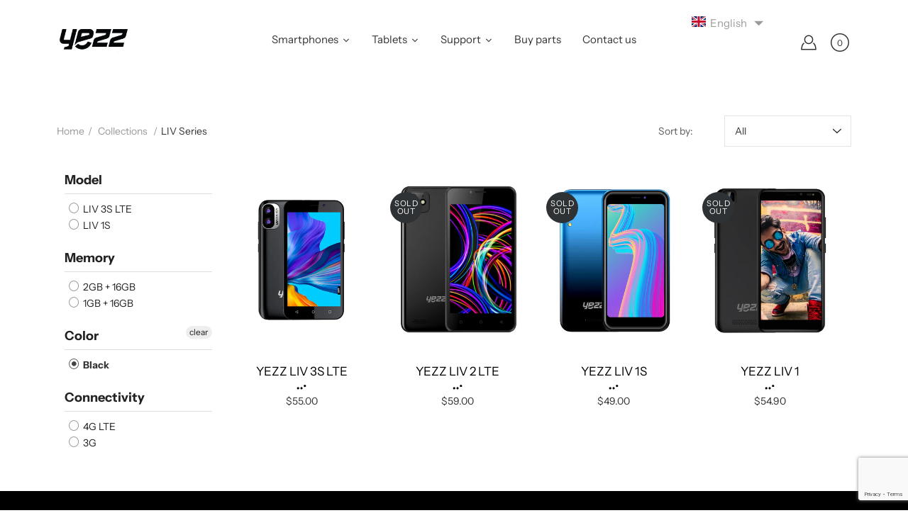

--- FILE ---
content_type: text/html; charset=utf-8
request_url: https://www.google.com/recaptcha/api2/anchor?ar=1&k=6LeTRAoeAAAAACKeCUlhSkXvVTIwv0_OgDTqgYsa&co=aHR0cHM6Ly9teXllenouY29tOjQ0Mw..&hl=en&v=N67nZn4AqZkNcbeMu4prBgzg&size=invisible&anchor-ms=20000&execute-ms=30000&cb=hq39p2ojblr6
body_size: 48788
content:
<!DOCTYPE HTML><html dir="ltr" lang="en"><head><meta http-equiv="Content-Type" content="text/html; charset=UTF-8">
<meta http-equiv="X-UA-Compatible" content="IE=edge">
<title>reCAPTCHA</title>
<style type="text/css">
/* cyrillic-ext */
@font-face {
  font-family: 'Roboto';
  font-style: normal;
  font-weight: 400;
  font-stretch: 100%;
  src: url(//fonts.gstatic.com/s/roboto/v48/KFO7CnqEu92Fr1ME7kSn66aGLdTylUAMa3GUBHMdazTgWw.woff2) format('woff2');
  unicode-range: U+0460-052F, U+1C80-1C8A, U+20B4, U+2DE0-2DFF, U+A640-A69F, U+FE2E-FE2F;
}
/* cyrillic */
@font-face {
  font-family: 'Roboto';
  font-style: normal;
  font-weight: 400;
  font-stretch: 100%;
  src: url(//fonts.gstatic.com/s/roboto/v48/KFO7CnqEu92Fr1ME7kSn66aGLdTylUAMa3iUBHMdazTgWw.woff2) format('woff2');
  unicode-range: U+0301, U+0400-045F, U+0490-0491, U+04B0-04B1, U+2116;
}
/* greek-ext */
@font-face {
  font-family: 'Roboto';
  font-style: normal;
  font-weight: 400;
  font-stretch: 100%;
  src: url(//fonts.gstatic.com/s/roboto/v48/KFO7CnqEu92Fr1ME7kSn66aGLdTylUAMa3CUBHMdazTgWw.woff2) format('woff2');
  unicode-range: U+1F00-1FFF;
}
/* greek */
@font-face {
  font-family: 'Roboto';
  font-style: normal;
  font-weight: 400;
  font-stretch: 100%;
  src: url(//fonts.gstatic.com/s/roboto/v48/KFO7CnqEu92Fr1ME7kSn66aGLdTylUAMa3-UBHMdazTgWw.woff2) format('woff2');
  unicode-range: U+0370-0377, U+037A-037F, U+0384-038A, U+038C, U+038E-03A1, U+03A3-03FF;
}
/* math */
@font-face {
  font-family: 'Roboto';
  font-style: normal;
  font-weight: 400;
  font-stretch: 100%;
  src: url(//fonts.gstatic.com/s/roboto/v48/KFO7CnqEu92Fr1ME7kSn66aGLdTylUAMawCUBHMdazTgWw.woff2) format('woff2');
  unicode-range: U+0302-0303, U+0305, U+0307-0308, U+0310, U+0312, U+0315, U+031A, U+0326-0327, U+032C, U+032F-0330, U+0332-0333, U+0338, U+033A, U+0346, U+034D, U+0391-03A1, U+03A3-03A9, U+03B1-03C9, U+03D1, U+03D5-03D6, U+03F0-03F1, U+03F4-03F5, U+2016-2017, U+2034-2038, U+203C, U+2040, U+2043, U+2047, U+2050, U+2057, U+205F, U+2070-2071, U+2074-208E, U+2090-209C, U+20D0-20DC, U+20E1, U+20E5-20EF, U+2100-2112, U+2114-2115, U+2117-2121, U+2123-214F, U+2190, U+2192, U+2194-21AE, U+21B0-21E5, U+21F1-21F2, U+21F4-2211, U+2213-2214, U+2216-22FF, U+2308-230B, U+2310, U+2319, U+231C-2321, U+2336-237A, U+237C, U+2395, U+239B-23B7, U+23D0, U+23DC-23E1, U+2474-2475, U+25AF, U+25B3, U+25B7, U+25BD, U+25C1, U+25CA, U+25CC, U+25FB, U+266D-266F, U+27C0-27FF, U+2900-2AFF, U+2B0E-2B11, U+2B30-2B4C, U+2BFE, U+3030, U+FF5B, U+FF5D, U+1D400-1D7FF, U+1EE00-1EEFF;
}
/* symbols */
@font-face {
  font-family: 'Roboto';
  font-style: normal;
  font-weight: 400;
  font-stretch: 100%;
  src: url(//fonts.gstatic.com/s/roboto/v48/KFO7CnqEu92Fr1ME7kSn66aGLdTylUAMaxKUBHMdazTgWw.woff2) format('woff2');
  unicode-range: U+0001-000C, U+000E-001F, U+007F-009F, U+20DD-20E0, U+20E2-20E4, U+2150-218F, U+2190, U+2192, U+2194-2199, U+21AF, U+21E6-21F0, U+21F3, U+2218-2219, U+2299, U+22C4-22C6, U+2300-243F, U+2440-244A, U+2460-24FF, U+25A0-27BF, U+2800-28FF, U+2921-2922, U+2981, U+29BF, U+29EB, U+2B00-2BFF, U+4DC0-4DFF, U+FFF9-FFFB, U+10140-1018E, U+10190-1019C, U+101A0, U+101D0-101FD, U+102E0-102FB, U+10E60-10E7E, U+1D2C0-1D2D3, U+1D2E0-1D37F, U+1F000-1F0FF, U+1F100-1F1AD, U+1F1E6-1F1FF, U+1F30D-1F30F, U+1F315, U+1F31C, U+1F31E, U+1F320-1F32C, U+1F336, U+1F378, U+1F37D, U+1F382, U+1F393-1F39F, U+1F3A7-1F3A8, U+1F3AC-1F3AF, U+1F3C2, U+1F3C4-1F3C6, U+1F3CA-1F3CE, U+1F3D4-1F3E0, U+1F3ED, U+1F3F1-1F3F3, U+1F3F5-1F3F7, U+1F408, U+1F415, U+1F41F, U+1F426, U+1F43F, U+1F441-1F442, U+1F444, U+1F446-1F449, U+1F44C-1F44E, U+1F453, U+1F46A, U+1F47D, U+1F4A3, U+1F4B0, U+1F4B3, U+1F4B9, U+1F4BB, U+1F4BF, U+1F4C8-1F4CB, U+1F4D6, U+1F4DA, U+1F4DF, U+1F4E3-1F4E6, U+1F4EA-1F4ED, U+1F4F7, U+1F4F9-1F4FB, U+1F4FD-1F4FE, U+1F503, U+1F507-1F50B, U+1F50D, U+1F512-1F513, U+1F53E-1F54A, U+1F54F-1F5FA, U+1F610, U+1F650-1F67F, U+1F687, U+1F68D, U+1F691, U+1F694, U+1F698, U+1F6AD, U+1F6B2, U+1F6B9-1F6BA, U+1F6BC, U+1F6C6-1F6CF, U+1F6D3-1F6D7, U+1F6E0-1F6EA, U+1F6F0-1F6F3, U+1F6F7-1F6FC, U+1F700-1F7FF, U+1F800-1F80B, U+1F810-1F847, U+1F850-1F859, U+1F860-1F887, U+1F890-1F8AD, U+1F8B0-1F8BB, U+1F8C0-1F8C1, U+1F900-1F90B, U+1F93B, U+1F946, U+1F984, U+1F996, U+1F9E9, U+1FA00-1FA6F, U+1FA70-1FA7C, U+1FA80-1FA89, U+1FA8F-1FAC6, U+1FACE-1FADC, U+1FADF-1FAE9, U+1FAF0-1FAF8, U+1FB00-1FBFF;
}
/* vietnamese */
@font-face {
  font-family: 'Roboto';
  font-style: normal;
  font-weight: 400;
  font-stretch: 100%;
  src: url(//fonts.gstatic.com/s/roboto/v48/KFO7CnqEu92Fr1ME7kSn66aGLdTylUAMa3OUBHMdazTgWw.woff2) format('woff2');
  unicode-range: U+0102-0103, U+0110-0111, U+0128-0129, U+0168-0169, U+01A0-01A1, U+01AF-01B0, U+0300-0301, U+0303-0304, U+0308-0309, U+0323, U+0329, U+1EA0-1EF9, U+20AB;
}
/* latin-ext */
@font-face {
  font-family: 'Roboto';
  font-style: normal;
  font-weight: 400;
  font-stretch: 100%;
  src: url(//fonts.gstatic.com/s/roboto/v48/KFO7CnqEu92Fr1ME7kSn66aGLdTylUAMa3KUBHMdazTgWw.woff2) format('woff2');
  unicode-range: U+0100-02BA, U+02BD-02C5, U+02C7-02CC, U+02CE-02D7, U+02DD-02FF, U+0304, U+0308, U+0329, U+1D00-1DBF, U+1E00-1E9F, U+1EF2-1EFF, U+2020, U+20A0-20AB, U+20AD-20C0, U+2113, U+2C60-2C7F, U+A720-A7FF;
}
/* latin */
@font-face {
  font-family: 'Roboto';
  font-style: normal;
  font-weight: 400;
  font-stretch: 100%;
  src: url(//fonts.gstatic.com/s/roboto/v48/KFO7CnqEu92Fr1ME7kSn66aGLdTylUAMa3yUBHMdazQ.woff2) format('woff2');
  unicode-range: U+0000-00FF, U+0131, U+0152-0153, U+02BB-02BC, U+02C6, U+02DA, U+02DC, U+0304, U+0308, U+0329, U+2000-206F, U+20AC, U+2122, U+2191, U+2193, U+2212, U+2215, U+FEFF, U+FFFD;
}
/* cyrillic-ext */
@font-face {
  font-family: 'Roboto';
  font-style: normal;
  font-weight: 500;
  font-stretch: 100%;
  src: url(//fonts.gstatic.com/s/roboto/v48/KFO7CnqEu92Fr1ME7kSn66aGLdTylUAMa3GUBHMdazTgWw.woff2) format('woff2');
  unicode-range: U+0460-052F, U+1C80-1C8A, U+20B4, U+2DE0-2DFF, U+A640-A69F, U+FE2E-FE2F;
}
/* cyrillic */
@font-face {
  font-family: 'Roboto';
  font-style: normal;
  font-weight: 500;
  font-stretch: 100%;
  src: url(//fonts.gstatic.com/s/roboto/v48/KFO7CnqEu92Fr1ME7kSn66aGLdTylUAMa3iUBHMdazTgWw.woff2) format('woff2');
  unicode-range: U+0301, U+0400-045F, U+0490-0491, U+04B0-04B1, U+2116;
}
/* greek-ext */
@font-face {
  font-family: 'Roboto';
  font-style: normal;
  font-weight: 500;
  font-stretch: 100%;
  src: url(//fonts.gstatic.com/s/roboto/v48/KFO7CnqEu92Fr1ME7kSn66aGLdTylUAMa3CUBHMdazTgWw.woff2) format('woff2');
  unicode-range: U+1F00-1FFF;
}
/* greek */
@font-face {
  font-family: 'Roboto';
  font-style: normal;
  font-weight: 500;
  font-stretch: 100%;
  src: url(//fonts.gstatic.com/s/roboto/v48/KFO7CnqEu92Fr1ME7kSn66aGLdTylUAMa3-UBHMdazTgWw.woff2) format('woff2');
  unicode-range: U+0370-0377, U+037A-037F, U+0384-038A, U+038C, U+038E-03A1, U+03A3-03FF;
}
/* math */
@font-face {
  font-family: 'Roboto';
  font-style: normal;
  font-weight: 500;
  font-stretch: 100%;
  src: url(//fonts.gstatic.com/s/roboto/v48/KFO7CnqEu92Fr1ME7kSn66aGLdTylUAMawCUBHMdazTgWw.woff2) format('woff2');
  unicode-range: U+0302-0303, U+0305, U+0307-0308, U+0310, U+0312, U+0315, U+031A, U+0326-0327, U+032C, U+032F-0330, U+0332-0333, U+0338, U+033A, U+0346, U+034D, U+0391-03A1, U+03A3-03A9, U+03B1-03C9, U+03D1, U+03D5-03D6, U+03F0-03F1, U+03F4-03F5, U+2016-2017, U+2034-2038, U+203C, U+2040, U+2043, U+2047, U+2050, U+2057, U+205F, U+2070-2071, U+2074-208E, U+2090-209C, U+20D0-20DC, U+20E1, U+20E5-20EF, U+2100-2112, U+2114-2115, U+2117-2121, U+2123-214F, U+2190, U+2192, U+2194-21AE, U+21B0-21E5, U+21F1-21F2, U+21F4-2211, U+2213-2214, U+2216-22FF, U+2308-230B, U+2310, U+2319, U+231C-2321, U+2336-237A, U+237C, U+2395, U+239B-23B7, U+23D0, U+23DC-23E1, U+2474-2475, U+25AF, U+25B3, U+25B7, U+25BD, U+25C1, U+25CA, U+25CC, U+25FB, U+266D-266F, U+27C0-27FF, U+2900-2AFF, U+2B0E-2B11, U+2B30-2B4C, U+2BFE, U+3030, U+FF5B, U+FF5D, U+1D400-1D7FF, U+1EE00-1EEFF;
}
/* symbols */
@font-face {
  font-family: 'Roboto';
  font-style: normal;
  font-weight: 500;
  font-stretch: 100%;
  src: url(//fonts.gstatic.com/s/roboto/v48/KFO7CnqEu92Fr1ME7kSn66aGLdTylUAMaxKUBHMdazTgWw.woff2) format('woff2');
  unicode-range: U+0001-000C, U+000E-001F, U+007F-009F, U+20DD-20E0, U+20E2-20E4, U+2150-218F, U+2190, U+2192, U+2194-2199, U+21AF, U+21E6-21F0, U+21F3, U+2218-2219, U+2299, U+22C4-22C6, U+2300-243F, U+2440-244A, U+2460-24FF, U+25A0-27BF, U+2800-28FF, U+2921-2922, U+2981, U+29BF, U+29EB, U+2B00-2BFF, U+4DC0-4DFF, U+FFF9-FFFB, U+10140-1018E, U+10190-1019C, U+101A0, U+101D0-101FD, U+102E0-102FB, U+10E60-10E7E, U+1D2C0-1D2D3, U+1D2E0-1D37F, U+1F000-1F0FF, U+1F100-1F1AD, U+1F1E6-1F1FF, U+1F30D-1F30F, U+1F315, U+1F31C, U+1F31E, U+1F320-1F32C, U+1F336, U+1F378, U+1F37D, U+1F382, U+1F393-1F39F, U+1F3A7-1F3A8, U+1F3AC-1F3AF, U+1F3C2, U+1F3C4-1F3C6, U+1F3CA-1F3CE, U+1F3D4-1F3E0, U+1F3ED, U+1F3F1-1F3F3, U+1F3F5-1F3F7, U+1F408, U+1F415, U+1F41F, U+1F426, U+1F43F, U+1F441-1F442, U+1F444, U+1F446-1F449, U+1F44C-1F44E, U+1F453, U+1F46A, U+1F47D, U+1F4A3, U+1F4B0, U+1F4B3, U+1F4B9, U+1F4BB, U+1F4BF, U+1F4C8-1F4CB, U+1F4D6, U+1F4DA, U+1F4DF, U+1F4E3-1F4E6, U+1F4EA-1F4ED, U+1F4F7, U+1F4F9-1F4FB, U+1F4FD-1F4FE, U+1F503, U+1F507-1F50B, U+1F50D, U+1F512-1F513, U+1F53E-1F54A, U+1F54F-1F5FA, U+1F610, U+1F650-1F67F, U+1F687, U+1F68D, U+1F691, U+1F694, U+1F698, U+1F6AD, U+1F6B2, U+1F6B9-1F6BA, U+1F6BC, U+1F6C6-1F6CF, U+1F6D3-1F6D7, U+1F6E0-1F6EA, U+1F6F0-1F6F3, U+1F6F7-1F6FC, U+1F700-1F7FF, U+1F800-1F80B, U+1F810-1F847, U+1F850-1F859, U+1F860-1F887, U+1F890-1F8AD, U+1F8B0-1F8BB, U+1F8C0-1F8C1, U+1F900-1F90B, U+1F93B, U+1F946, U+1F984, U+1F996, U+1F9E9, U+1FA00-1FA6F, U+1FA70-1FA7C, U+1FA80-1FA89, U+1FA8F-1FAC6, U+1FACE-1FADC, U+1FADF-1FAE9, U+1FAF0-1FAF8, U+1FB00-1FBFF;
}
/* vietnamese */
@font-face {
  font-family: 'Roboto';
  font-style: normal;
  font-weight: 500;
  font-stretch: 100%;
  src: url(//fonts.gstatic.com/s/roboto/v48/KFO7CnqEu92Fr1ME7kSn66aGLdTylUAMa3OUBHMdazTgWw.woff2) format('woff2');
  unicode-range: U+0102-0103, U+0110-0111, U+0128-0129, U+0168-0169, U+01A0-01A1, U+01AF-01B0, U+0300-0301, U+0303-0304, U+0308-0309, U+0323, U+0329, U+1EA0-1EF9, U+20AB;
}
/* latin-ext */
@font-face {
  font-family: 'Roboto';
  font-style: normal;
  font-weight: 500;
  font-stretch: 100%;
  src: url(//fonts.gstatic.com/s/roboto/v48/KFO7CnqEu92Fr1ME7kSn66aGLdTylUAMa3KUBHMdazTgWw.woff2) format('woff2');
  unicode-range: U+0100-02BA, U+02BD-02C5, U+02C7-02CC, U+02CE-02D7, U+02DD-02FF, U+0304, U+0308, U+0329, U+1D00-1DBF, U+1E00-1E9F, U+1EF2-1EFF, U+2020, U+20A0-20AB, U+20AD-20C0, U+2113, U+2C60-2C7F, U+A720-A7FF;
}
/* latin */
@font-face {
  font-family: 'Roboto';
  font-style: normal;
  font-weight: 500;
  font-stretch: 100%;
  src: url(//fonts.gstatic.com/s/roboto/v48/KFO7CnqEu92Fr1ME7kSn66aGLdTylUAMa3yUBHMdazQ.woff2) format('woff2');
  unicode-range: U+0000-00FF, U+0131, U+0152-0153, U+02BB-02BC, U+02C6, U+02DA, U+02DC, U+0304, U+0308, U+0329, U+2000-206F, U+20AC, U+2122, U+2191, U+2193, U+2212, U+2215, U+FEFF, U+FFFD;
}
/* cyrillic-ext */
@font-face {
  font-family: 'Roboto';
  font-style: normal;
  font-weight: 900;
  font-stretch: 100%;
  src: url(//fonts.gstatic.com/s/roboto/v48/KFO7CnqEu92Fr1ME7kSn66aGLdTylUAMa3GUBHMdazTgWw.woff2) format('woff2');
  unicode-range: U+0460-052F, U+1C80-1C8A, U+20B4, U+2DE0-2DFF, U+A640-A69F, U+FE2E-FE2F;
}
/* cyrillic */
@font-face {
  font-family: 'Roboto';
  font-style: normal;
  font-weight: 900;
  font-stretch: 100%;
  src: url(//fonts.gstatic.com/s/roboto/v48/KFO7CnqEu92Fr1ME7kSn66aGLdTylUAMa3iUBHMdazTgWw.woff2) format('woff2');
  unicode-range: U+0301, U+0400-045F, U+0490-0491, U+04B0-04B1, U+2116;
}
/* greek-ext */
@font-face {
  font-family: 'Roboto';
  font-style: normal;
  font-weight: 900;
  font-stretch: 100%;
  src: url(//fonts.gstatic.com/s/roboto/v48/KFO7CnqEu92Fr1ME7kSn66aGLdTylUAMa3CUBHMdazTgWw.woff2) format('woff2');
  unicode-range: U+1F00-1FFF;
}
/* greek */
@font-face {
  font-family: 'Roboto';
  font-style: normal;
  font-weight: 900;
  font-stretch: 100%;
  src: url(//fonts.gstatic.com/s/roboto/v48/KFO7CnqEu92Fr1ME7kSn66aGLdTylUAMa3-UBHMdazTgWw.woff2) format('woff2');
  unicode-range: U+0370-0377, U+037A-037F, U+0384-038A, U+038C, U+038E-03A1, U+03A3-03FF;
}
/* math */
@font-face {
  font-family: 'Roboto';
  font-style: normal;
  font-weight: 900;
  font-stretch: 100%;
  src: url(//fonts.gstatic.com/s/roboto/v48/KFO7CnqEu92Fr1ME7kSn66aGLdTylUAMawCUBHMdazTgWw.woff2) format('woff2');
  unicode-range: U+0302-0303, U+0305, U+0307-0308, U+0310, U+0312, U+0315, U+031A, U+0326-0327, U+032C, U+032F-0330, U+0332-0333, U+0338, U+033A, U+0346, U+034D, U+0391-03A1, U+03A3-03A9, U+03B1-03C9, U+03D1, U+03D5-03D6, U+03F0-03F1, U+03F4-03F5, U+2016-2017, U+2034-2038, U+203C, U+2040, U+2043, U+2047, U+2050, U+2057, U+205F, U+2070-2071, U+2074-208E, U+2090-209C, U+20D0-20DC, U+20E1, U+20E5-20EF, U+2100-2112, U+2114-2115, U+2117-2121, U+2123-214F, U+2190, U+2192, U+2194-21AE, U+21B0-21E5, U+21F1-21F2, U+21F4-2211, U+2213-2214, U+2216-22FF, U+2308-230B, U+2310, U+2319, U+231C-2321, U+2336-237A, U+237C, U+2395, U+239B-23B7, U+23D0, U+23DC-23E1, U+2474-2475, U+25AF, U+25B3, U+25B7, U+25BD, U+25C1, U+25CA, U+25CC, U+25FB, U+266D-266F, U+27C0-27FF, U+2900-2AFF, U+2B0E-2B11, U+2B30-2B4C, U+2BFE, U+3030, U+FF5B, U+FF5D, U+1D400-1D7FF, U+1EE00-1EEFF;
}
/* symbols */
@font-face {
  font-family: 'Roboto';
  font-style: normal;
  font-weight: 900;
  font-stretch: 100%;
  src: url(//fonts.gstatic.com/s/roboto/v48/KFO7CnqEu92Fr1ME7kSn66aGLdTylUAMaxKUBHMdazTgWw.woff2) format('woff2');
  unicode-range: U+0001-000C, U+000E-001F, U+007F-009F, U+20DD-20E0, U+20E2-20E4, U+2150-218F, U+2190, U+2192, U+2194-2199, U+21AF, U+21E6-21F0, U+21F3, U+2218-2219, U+2299, U+22C4-22C6, U+2300-243F, U+2440-244A, U+2460-24FF, U+25A0-27BF, U+2800-28FF, U+2921-2922, U+2981, U+29BF, U+29EB, U+2B00-2BFF, U+4DC0-4DFF, U+FFF9-FFFB, U+10140-1018E, U+10190-1019C, U+101A0, U+101D0-101FD, U+102E0-102FB, U+10E60-10E7E, U+1D2C0-1D2D3, U+1D2E0-1D37F, U+1F000-1F0FF, U+1F100-1F1AD, U+1F1E6-1F1FF, U+1F30D-1F30F, U+1F315, U+1F31C, U+1F31E, U+1F320-1F32C, U+1F336, U+1F378, U+1F37D, U+1F382, U+1F393-1F39F, U+1F3A7-1F3A8, U+1F3AC-1F3AF, U+1F3C2, U+1F3C4-1F3C6, U+1F3CA-1F3CE, U+1F3D4-1F3E0, U+1F3ED, U+1F3F1-1F3F3, U+1F3F5-1F3F7, U+1F408, U+1F415, U+1F41F, U+1F426, U+1F43F, U+1F441-1F442, U+1F444, U+1F446-1F449, U+1F44C-1F44E, U+1F453, U+1F46A, U+1F47D, U+1F4A3, U+1F4B0, U+1F4B3, U+1F4B9, U+1F4BB, U+1F4BF, U+1F4C8-1F4CB, U+1F4D6, U+1F4DA, U+1F4DF, U+1F4E3-1F4E6, U+1F4EA-1F4ED, U+1F4F7, U+1F4F9-1F4FB, U+1F4FD-1F4FE, U+1F503, U+1F507-1F50B, U+1F50D, U+1F512-1F513, U+1F53E-1F54A, U+1F54F-1F5FA, U+1F610, U+1F650-1F67F, U+1F687, U+1F68D, U+1F691, U+1F694, U+1F698, U+1F6AD, U+1F6B2, U+1F6B9-1F6BA, U+1F6BC, U+1F6C6-1F6CF, U+1F6D3-1F6D7, U+1F6E0-1F6EA, U+1F6F0-1F6F3, U+1F6F7-1F6FC, U+1F700-1F7FF, U+1F800-1F80B, U+1F810-1F847, U+1F850-1F859, U+1F860-1F887, U+1F890-1F8AD, U+1F8B0-1F8BB, U+1F8C0-1F8C1, U+1F900-1F90B, U+1F93B, U+1F946, U+1F984, U+1F996, U+1F9E9, U+1FA00-1FA6F, U+1FA70-1FA7C, U+1FA80-1FA89, U+1FA8F-1FAC6, U+1FACE-1FADC, U+1FADF-1FAE9, U+1FAF0-1FAF8, U+1FB00-1FBFF;
}
/* vietnamese */
@font-face {
  font-family: 'Roboto';
  font-style: normal;
  font-weight: 900;
  font-stretch: 100%;
  src: url(//fonts.gstatic.com/s/roboto/v48/KFO7CnqEu92Fr1ME7kSn66aGLdTylUAMa3OUBHMdazTgWw.woff2) format('woff2');
  unicode-range: U+0102-0103, U+0110-0111, U+0128-0129, U+0168-0169, U+01A0-01A1, U+01AF-01B0, U+0300-0301, U+0303-0304, U+0308-0309, U+0323, U+0329, U+1EA0-1EF9, U+20AB;
}
/* latin-ext */
@font-face {
  font-family: 'Roboto';
  font-style: normal;
  font-weight: 900;
  font-stretch: 100%;
  src: url(//fonts.gstatic.com/s/roboto/v48/KFO7CnqEu92Fr1ME7kSn66aGLdTylUAMa3KUBHMdazTgWw.woff2) format('woff2');
  unicode-range: U+0100-02BA, U+02BD-02C5, U+02C7-02CC, U+02CE-02D7, U+02DD-02FF, U+0304, U+0308, U+0329, U+1D00-1DBF, U+1E00-1E9F, U+1EF2-1EFF, U+2020, U+20A0-20AB, U+20AD-20C0, U+2113, U+2C60-2C7F, U+A720-A7FF;
}
/* latin */
@font-face {
  font-family: 'Roboto';
  font-style: normal;
  font-weight: 900;
  font-stretch: 100%;
  src: url(//fonts.gstatic.com/s/roboto/v48/KFO7CnqEu92Fr1ME7kSn66aGLdTylUAMa3yUBHMdazQ.woff2) format('woff2');
  unicode-range: U+0000-00FF, U+0131, U+0152-0153, U+02BB-02BC, U+02C6, U+02DA, U+02DC, U+0304, U+0308, U+0329, U+2000-206F, U+20AC, U+2122, U+2191, U+2193, U+2212, U+2215, U+FEFF, U+FFFD;
}

</style>
<link rel="stylesheet" type="text/css" href="https://www.gstatic.com/recaptcha/releases/N67nZn4AqZkNcbeMu4prBgzg/styles__ltr.css">
<script nonce="FmQQBqsgSA7UavmtmZWNVA" type="text/javascript">window['__recaptcha_api'] = 'https://www.google.com/recaptcha/api2/';</script>
<script type="text/javascript" src="https://www.gstatic.com/recaptcha/releases/N67nZn4AqZkNcbeMu4prBgzg/recaptcha__en.js" nonce="FmQQBqsgSA7UavmtmZWNVA">
      
    </script></head>
<body><div id="rc-anchor-alert" class="rc-anchor-alert"></div>
<input type="hidden" id="recaptcha-token" value="[base64]">
<script type="text/javascript" nonce="FmQQBqsgSA7UavmtmZWNVA">
      recaptcha.anchor.Main.init("[\x22ainput\x22,[\x22bgdata\x22,\x22\x22,\[base64]/[base64]/[base64]/ZyhXLGgpOnEoW04sMjEsbF0sVywwKSxoKSxmYWxzZSxmYWxzZSl9Y2F0Y2goayl7RygzNTgsVyk/[base64]/[base64]/[base64]/[base64]/[base64]/[base64]/[base64]/bmV3IEJbT10oRFswXSk6dz09Mj9uZXcgQltPXShEWzBdLERbMV0pOnc9PTM/bmV3IEJbT10oRFswXSxEWzFdLERbMl0pOnc9PTQ/[base64]/[base64]/[base64]/[base64]/[base64]\\u003d\x22,\[base64]\\u003d\\u003d\x22,\x22S8Odwo4cK8Oow45Vwp3Dj8O8c284SsKrw7VJQMKtSmLDucOzwodpfcOXw4zCkgDCpg88wqUkwqV5a8KIUcKaJQXDoWR8ecKewpfDj8KRw4/DhMKaw5fDpCvCsmjCo8KSwqvCkcKJw5vCgSbDqMKxC8KPWHrDicO6wpzDmMOZw7/CvMOywq0HZ8K4wql3aSI2wqQMwqIdBcKZwpvDqU/DtsKrw5bCn8OyPUFGwoAnwqHCvMKVwqMtGcKBJ0DDocO2wobCtMOPwrPCoz3DkyLCgMOAw4LDjsOlwpsKwphQIMOfwrsPwpJcZcOjwqAeVMKUw5tJSMKOwrVuw5pqw5HCnDXDjgrCs0nCncO/OcKrw5tIwrzDk8OAF8OMDxQXBcKKTw55VMOkJsKee8OiLcOSwqfDg3HDlsKrw6DCmCLDnTVCeh/CiDUaw5Nqw7Y3wrPCjxzDpSjDlMKJH8OIwpBQwq7Di8KRw4PDr2tucMK/[base64]/CvxXCk8KxA8OMwrTDnjkURiIxwoLDn8Kfw5jDtsOGw6bCj8Kmbxp0w7rDql3Dp8OxwroTW2LCrcO6dD1rwofDvMKnw4gDw4XCsD0Iw5MSwqdPaUPDhCICw6zDlMOLGcK6w4BlKhNgBgvDr8KTHX3CssO/FmxDwrTCkG5Ww4XDucOyScObw7/Cu8OqXF4CNsOnwoUlQcOFYkk5N8O+w6jCk8OPw4nCrcK4PcKiwrA2EcKxwoHCihrDjMOCfmfDijoBwqtGwofCrMOuwpl4XWvDv8OjFhxVBmJtwq/DrlNjw77Cl8KZWsOMBWx5w4YyB8Kxw4TCvsO2wr/CgMONW1REFjJNLVMGwrbDlklccMOqwrQdwolYAMKTHsKPKsKXw7DDk8KeN8O7wpLCvcKww64hw6Mjw6Q5ZcK3bjFHwqbDgMOzwqzCgcOIwrXDr23CrVXDnsOVwrFLwpTCj8KTQsKOwph3b8O3w6TCshISHsKswpssw6sPwqPDrcK/wq9tFcK/XsKBwqvDiSvCsUPDi3RGVTssFWLChMKcI8O0G2p/HlDDhCZ/EC0vw5knc2bDuDQeACzCtiFMwqVuwopYO8OWb8OuwqfDvcO5YcKvw7MzJygDacKtwqnDrsOiwpdDw5cvw7DDvsK3S8OawpocRcKqwqIfw73Cn8OMw41MOcKgNcOzQsOmw4JRw4tCw49Vw4nCszUbw5PCi8Kdw799E8KMICrClsOLegnCt3fDrMOLwp/[base64]/CuMKiBU1yfgR+BsKHw4/DknUQw54gNWzDgMOJOcOjDsOxdAZqwpnChxJ0wpLCpwvDgcODw58ORsOAwox3VcKId8KXw40QwoTDpMKzcT/Cs8KrwqzDusOdwrDCmsKqfDo7w4g/byrDhsKAwo/CkMObw5bCqMOdwqHCoAbDmWhFwqjDisKlPQ92cx/CkQhHwq7CqMK6wq3DjF3ClsKZw6pLw63CpsKjw655TsObw53DviXDnhrDo3JBWg7CgVY7VAYfwqxbL8O3SRcxSD3DoMO3w59fw45yw63DjjXDok3DqsKcwpTClMOzwpQ5E8OTBcOFHXpPJMKmw4vCnhFzHkrDuMKFQQDCgcK3wo10w7DCpD/CjHLCsH7CukjCh8O+f8K4F8OtAMO6CMKfFXIywpgaw5R2WsOgOcOJFRghw5DChcKWwrnDoDtMw6MZw63ChsKpwrgOacOsw6HCkC3Ci0rDsMKKw7JxYsORwqUvw5TCk8Kbwp/CjlTCpngtcsOFwpZVW8KZC8KNYzBKZEx8w4LDicKaSG8cDMOkw6Ilwow+w6kwGjJGVG1TBMKSe8KUwr/DrMKcw4zCvU/[base64]/[base64]/JsOLw5/Cp8KAPMO7KcKewovCi8KDw55ow7HCqMKBw7xSdcKadsOXE8Orw4zDhV7ClcOZAjLDsnrCkGo9wqnCvsKJUMObwqUzwqI0FGU+wrszMMK2w7g4Km8Ewr8gwpXDnG7CqcK9LFQCw6nCoRx4B8OFwoXDjMO2wpHCll7DgsKzbDccwrfDvSpTE8O6wqJuwq/Cu8O+w41Gw49jwrPCpFdBTi7Ci8OKIi9Ow7/[base64]/VU7DlDTDhHgqAsOHJTDDpMOkwrPCsFQpwq3DrwtePcOibn8PREDCisOxwqFWUzzDi8OQwpjDgMK6w6QlwqbDp8ORw6bDuFHDj8Kjw5TDqTfCmsK1w4nDscO8F0HDicKUPcObw4ocQ8KpHsOvDcKIGWwUwq8hc8ObDyrDr3XDnHHCpcOufzXCrHjCtMOIwq/CnEvCn8OFwowSc1p6wrNRw6tCworDn8KxaMK6DsKxKxfDs8KCc8Ocaz1nwpfDssKTwo3DocK/w7/CnMK2w79GwqrCh8OgYsOkFcOKw7ZHw7AEwrR8VmPDo8OKZ8Olw5cVw6N1w4E8NAtFw5BKwrBbLsOVGHVEwqzDqcObwq/DvMKhNgLDiBPDhhnDvHbCu8KwGMOQBQzDlMOmX8KPw6t0JCHDgAHDoRnCtwQCwq7CtBdOwp7CgcK7woVXwo9YKAfDjsKXwqosGmtcVMK/wrnDvMKLIMOHMsKRwpp6FMKIw4jDkMKOLgFrw6bCrTxRUUN4wqHCtcKQDcOxVU/CiRFMwp5RJGPCr8Onw7dnSjtkVcOxw4kLWsKvdsKNwphow4VofhXCmnJ2w5rCpcKfHUsNw5NgwqcQWsKfw7zDiUfDkcOnJMO8wojCpkR/BCjCkMOuw6/[base64]/Ch8O3McKawonCoydMwobDsU7ClBLCv8Opw7zDusOMwp4Zw6gyChdDwo4lYVtkwrjDncKKHsKXw4nClcKew5gEHMKeDypww58xBcKzwr0iw5diZcK/w7R9w7UYwojCl8OlBiXDvi3Cn8KQw5bCl3VALsOGw63DvgoeFlDDt2UKw4YQIcOdw4VscE/DgsK6Ujw+w710NMOVw7DDkcOKGMK4dsOzw47DmMKkFzlxwoBBaMOUMMKDwrLDlX7DqsO+w6LCiVIiIMOpDiHCigI/w5ZseFFSw6/CpVZLwq/CvsOhwpMUYsKnwoXDmcKIBsOSwpHDl8OCwq/CmAzCs2BoYEjDsMKGKV9+wpTDpsKWwpdtwrjDlcOQwobComRkbm01wp8awoPDnkAiw4pmw4ETw5HDicOocsK8c8OBwrzCl8KZwqbCjWJlw6rCqMOzVx9ZPMOYA2XDnGrCrirCmsK/FMKTw6DDjcOgfXDCpsOjw5V/OMKZw6/DnkDDsMKIDHPDrUXCuS3DnmHDmcOsw4xww5HDvzzDglVGwq8/w7oLG8K9UsKdw7t+wrwtw6zCsw/Dm1c5w53DoSnCilrDvh8iwrjCrMK+wrhTCDPCpDfCvMOGw5E8w5vCocK+woDChV/[base64]/Cm3PDssOOwobCuGRLw7TCnkXDscKiLFrCj8O+CsO5w64YGhrDuXkIWWzDvMKSfMO+woA6wpd3LDNhw7TCs8KHN8KmwoVew5TCi8K7ScK8TSMpwo8lYMKUwo7CuhDCqMO6TsOITSXCpFJYEcOiw4cuw7zDg8OEBVhsG35ZwpB8wqxoM8Ojw4UXwo/DuRlSwqbCkFVvwoDCgwx4UsOjw6HDpsKQw6/DoxBrLmLCvMOsCh98esKGAyXCrHTCpsOBZ3nCo3M3JQfDiirCn8KGwrjDu8OJc1jCtitKwqzDgT0wwpTCksKdwopcwqTDgQ9XYDHDt8O0w4dGDMOdwo7DiFDDq8O2XBHCs2VOwr/CtsKnwqB6woM8IsK3M01pacKdwqMNRMOHb8OTwrvCvcOHw6DDuR1iPsKMK8KUABjDpUBnwpgVwqo+QsO9wpLCihvCtUBrFsOwYcK6w78wH0BCCTdyDsK/wrvCog/DrMKCwqvCnCA9LwAxZzIgw6Mjw4jCnn93wqzCuibCqGPCusOeGMOhPMK0wox/cjzDv8KnA0bDvsO9w4DDihTDsQINwqbCiHQqwr7DrDLDrMOkw7R8wqvDjcOdw6hEwrwPwqNww4g3KsKEAcO0OFPDlcK9KggCZcO+w5EOw5XCllXDqzkrwrzCi8Ofw6VXD8O4dF7DmcOxbsKCdi/Cs1LDiMK+eRtGJhbDnsOhRWPCgMO0w7rDmADClxXDi8KBwph0KyMiMsOEV3Bgw5gqw55sWsKcw5NpeFzChMO6w7/DucKGecOxwottegrDi3/CkMKiDsOcw53DncKIwpHCk8OMwpnDrGRGwoQiX3/DhxhQZk3DkzTCrMO7w4vDlGwVwphPw506wrQ4ZcKvFMO9Mz/DgsKdw418MRUBb8KYCGMnHsKrw5tjT8OXesKGa8K8KV7DonwvAsKdw4IawovDjMK4w7bDgMKzU3wiw7NaYsO3wr/DjsOMCsKiIcOVw49fw54WwoXDhGHDvMK+V1xFfkPDlzjCiyoFNE1TayTDlRzDug/Do8OTVVEgY8KHwq7DvmzDlgLDusK9wrDCpsOMwoFHw40oBnXDo33Cpj7Dug7DkgfChMO6HcK8U8KTw6XDqWRpdX/Co8O0wohww75ddDfCqRQODRMSw5JgAEFew5cjwr3Ds8O7wotRQMOPw7hhBUwMYFzDl8OfL8OXa8K+bwNYw7N9JcONHUVHwoFLw44Pw4HCvMOcwr8wNSPDu8KAw5PDtxBQCnZHb8KXDELDsMKdwrJefMKQYnAWDMOzf8OAwoE0CWg2csOObC/DqVvCv8OZw6bDk8OhJ8O6wohSwqTDvMOOQHzCqsKOf8K6VQZaCsOnLm/[base64]/DicKVUU/DqgxTwrzDmsKIwqjCicKZFApmwpwFwrvDoSgoPMOAw5nCrSAVwpNxw5Q0UMOqwqLDrH41VWVcY8K8CMK7wpo8HMKnUGbDqcOXIcOZDsKUwqwuYcK8ZsKmw4VIFQfCoCTDvStmw4s9VlTDosOnfsKewpwSdMKeS8OlbFnCsMO/VcKHw6LCpcKoOV5qwrxUwqfDkUFIw6/DtSZ/[base64]/Cq8KMI8KkKsKAO8KhE8OvY3/CpSwgw6kTWjPCmcK+GH0CGcKOQTHDtcOPZ8OPw6jDhcKpWlDDrsKxCEjCi8Kxw5PDn8OgwrgRMsKHwpAdFD7CqiLCgmzCosO3YsKzBMOJY1FowqXDkwVswozCrnNYWMOcw7wtBGR3wp3DnMO4MMOlAjkxWnjDpMK3w5xhw6/[base64]/TsO6Sz8HHsOPZ8O2woTCujkFUxNMw5UawqfCnsKnwo0JOsOEFsO7wrc5w4LCvsOqwppiRMO8YsO5LVnCjsKNw442w55zZWZQbMKdwoY6w5EBwpVQKsK3wppyw6xkMMO1fMOnw4o2woXCg3LCo8Kbw6/DqsOEVj5ga8OtRRzCn8KSwqpLwpfCi8OBFsKWw4TClsOuwqk7ZsKiw4YuaRDDkSssJMKnwo3DgcK1w4gPcVTDjgvDlcOLdWrDoxEtQsKAHX/DncOwTcOBEcOZwoNsGcOxw7PCiMOTwrfDrA1cFBPCshxIw4Yww5w5G8OnwrbCucKvwrkmw5rCinoYw5jCn8O9wq3DkW0IwqhpwphRRsKEw4nCvxDCrFzChMKcXMKUw4DDnsKECcO6wp7CgsO7woUkw4ZOUX/DssKDDAR+wqXCucOywqrDscKGwqxRwonDv8OWwq8Jw73CvcOCwrnCpcOOaxYdFgbDhMK9Q8ODUQbDky4rGFjDsAVGwpnCkC/Cj8KMwrIFwqg9Wlx6W8KLw68rJ3UQwrHDohI8w5LDj8O1XD5/woYzw4vDpMO8XMOgw4PDuEorw6TDrsOxKmPCrMOqwrXCmzQwOwpNw592UMK3Vy/[base64]/[base64]/DmxUJwpTDusOUw6wOw7nDj8OcPcOiNSN2wpTCqiDDgVZuwq/ClDRpwpXDu8K4SlQfBcKwLg9XW13DiMKYLsKowp3DhcODdG8hwq9kAsKCfMOTF8OSOcOESsOSw73DtsKGB1jCjRArw6/Ct8KgTMKEw4Fvwp/Dh8OeIidgRMKQw77Cn8O4FgwKbMKqwod9woLDoHzCocOkwrQAC8KIYsKhFsKkwrPCmcONV3QUw6Brw7Mcwr3CkAnChMKdG8K+w5bDnX0VwrY5wqZowp5mwqbCuVrDn1bDoihrw7/DvsOuwqXDsAnCicKlw7vDpg/DiR3CuBfDqMOudXPDqjfDjMOVwpfCvcKaPsK4RMK6CMOeHsOqw6jClMOWwo7DiGEiKB8vZ0Z3XsKvLsOYw7LDqcOVwoR8wq3Dt3QSOMKQFi90I8OJckxIw7QVwo4+FMK8XMOtBsK3LMOLPcO/[base64]/CgsKQXcKewq3DolnCmgUjwr0GwqAmw79RIF/[base64]/DtcKuw4ASw6DCr8KnT8ORS8OdMjbDkWDCqMKkTyzCmsOrworDrcOxDnATLVgPw7tWwrxmw4xMw4xaCknCqEPDkD/CvXgLU8O9Pg0Rwq0XwrrDvTPCmcO2woFAbsKSTi/DgQnDhcKAEV/[base64]/[base64]/[base64]/USACw55ew4jDicOtEcKwa8OTQjLDssKaZx7Cp8KRZFYYH8Omw77Coz/CiUkaN8KTSm3CisO0Wi8NfsO3w67DocOSbnc6wrTDnzTCgsKrwqXCs8Knw4kZwq3DoRAMw597wr1Ew5MWTy7ClsK7wqlqwr5mRFoCw6pHBsOHw7nDoy5ZP8KQfMKzHsKAw43Dr8OqP8KQJMKAw4jChQfCr0TCoxDDr8Khw7zCksOmN1/[base64]/DlcKlSsKMf8KFEDvDokMmwoTDoDLDgHjDtD5Bwr/[base64]/CvTFAcWoOV05Zwr7DhMO+wp5/SMKQVsKOwrzDvXHCvcKFwosEAsKZXGh4w78Pw60qEcKvDwM/w4ksOMK+QcOJcSHCqDpnWsOBFmTCp2xEesOTdsOKw41UPsKvesOEQsO/w5AtUAYyQBvCrhfCvTHCliZyHlzDosOywpLDvMOYDizCuj/CiMOFw7LDrRnDvMObw4ojZADCmwpxNljCi8KndXlCw5HCqcKhYhFgUsKnY2/Dg8Ktfk7DnMKcw59FBFxfLcOsPMKyEhlyOljDmlzCsSUVwpnDicKBwrBOeAHChgtbOcKUw6zCnRnCjV/CjsKsXsKswpQfPsKPE3ZIw4RDOcOAJCN1w67DnUQUI0Ncw6nCvUoOw59mw4EkYgEVWMKdwqZQw4dNDsK2w5wna8K2JMKSHjzDgsOkPANgw6/CrsOZXiRdAzLDn8Kww5ZPBW8ew4wNwrbDmcKRXsOWw54Yw4bDomLDj8KzwrzDp8OkWsOEWMOEw4LDnMK4dcK6asKuwqXDgT/[base64]/wrM2C8ObwoXCq3cQw6lPUsOhMDfCsnzCi3Qlai7CtMOzw6HDvC8Mf3EfYsK5wpw2w6hZw73DijYsJz/CpCfDmsKoGCLDlsOlwpcQw7Yyw5UDwq1MA8K5dnEAasOuwozDrloEw6rCtsOzwo5vcsKfH8O1w4c3wo/CpSfCucKUw7bCr8Odwpt7w7jDpcKZQQIUw7PCusKewpIcaMOSVQkbw4YBTi7DjMOAw6QDXcKgViFQw7XCiXJhWENZB8O1wpTDiFxmw4EIe8O3CsOowo/[base64]/CnBbDmF/DtsO0w59xUwLCiMOpagxtw7dkwrIvw5vCo8KpbDJYw6HCqMKJw5o/[base64]/S2VrNA4HwpvDnQDCoyfCknbDg8KeM8K0w6LDogbDi8KFfj7DvDZJwpkSacKjwq3Dn8OpEMOUwp7Dv8KyPEfCg2vCulfCuXjDojl0w4cZe8O4YMKGwpM/csKJwpfDusKowrJPUnfDtMOgMHRrEcOhe8OfXh3Ch0rCoMKKw7ZDLB3CmE9fw5UCDcOmKxxRw7/DssO9dsO0w6fCjgEJVMKgZixGRsKtBGPDiMOCMWfDnMKuwo9ELMK5w6rDu8OrGUARbxfDvE4TR8KMdyjCpMORwqbCrsOsFsKvw4tPTcKXdsK1UW4ILD/Dri5vwr02woDDq8O4DcO3QcO4c1xMWjbCtXkDwoLDti3DinoedUxow4k/fMOgw78CXi7Cs8OyXcK/Q8OzOsKhVFl9PzDDv0TCv8OkdcKXZsO4w4XCnBDCtMK3WHceDkLCksKrXSMkA0AwE8KTw4HDnzHCsyjDiQsRwpYjwqbDsC7Cgi0HUcOvw63CtGfDpcKddxnChjoqwpTDmMOYwpdFwoIuH8OPwojDjMKgf2F7UB/CqCM/[base64]/[base64]/CthXDsRkYIBDCmMOaNjZ0wqnDmljDuMOPWMKoNDMoZMOFFcKKwojCj3zCjMK4OMObw6DCu8Khw6NDYHLDvsKqwrtzw4/DgcOUHcK6LsKxwp/Dt8KvwooqW8K3QsOFUMOFw70fw596Gnd7XifDl8KiEVjDo8Oyw4pAw7TDhMO1UlvDqE9Two/Cph1jbE0ADsO/e8KBc0hDw77DjWNvwqnCiCpJe8KgR1fCk8OGwrJ2w5pOwos1wrDCgMKDwr3CuGzDhVE+w6lcdcKYVEjDhcK+E8OwDVXDoC06wq7DjETCiMKgw4bCilgcHjbCncO3w4s2VcOUwo9vw5rCryfDvi0mw5g5w6ojwqLDjHRnw6QgMsKVYStAUT/DpMOaOQjDoMOOw6NIw48jwq7DtsOEw4loVsOrwr5fcivDjsOvw7Ajw5J+aMOOwp9OHcKEwqbCg3/DolLCqsKFwqN/[base64]/CtxM8w55YE0zCsMK3w5bDhMOtT33DgADDp8Kzw6bDnFJ6VcKuwot2w5/DnADDicKowqMYwpNvbnvDhTw/dWbDhMKiQsK+RMORw67DpDx1SsOCw5pww7/CgHE8TMO8wrEgwr7DvsK6wqhFwp86YAoLw7t3AhzCsMO8wpQPw47CuQUuwr9AVT1BAwvCoGp9w6fDisKedcKdeMOnTSfDusK6w7TDi8O1w59qwr1vDAnCuzzDszN+wrbDlWZ6OmrDqVVkUQE4w7nDn8K1w7Ndw5HCl8OKKMOkAsO6DsKJO3Z6wq/DsxjChDPDlArDt0DCjcOtIMKIAUItCBJKDMOmwpByw5BldcKfwoHDjmsLJzMnw73CtSFSXzHClnNmwrnCm0Q0AcKYeMKQwrrDhFBowoYzw47Cr8KXwoHCrQkzwqp9w5RLwpXDkRtFw7c7BS8VwrcREcOKw6XCtFoTw6YkA8OcwojDm8KzwoPCp39/TnZVCQbChcKecjTDqBNGZ8OkdMOYwrNvw4XDvsOBWV05GMOdZsOKQ8Kyw7oawqHCp8O/[base64]/CisKwd2giZ1JQTUh/UhF0wr98wr7ClQkvw6gvw4AWwoNdw7kNw6Ejwr4Sw7PDoxPCvT9rw6/Dmm9gITwcdlQ8wrtjHW8rdmjCjsO1w43DikHDglzCkxXCo2FrEVFqIcO5wofDhRZ5TsOIw5dawqbDo8O9w7Zhwr9FEMKIRsKtPgzCrsKZwodAFMKIw4M/[base64]/CosK9RnTDp8OtZ8Krw7HCtB9gNsK0wrU7OMOKw7JzasKDK8K1XXNzwonDk8OWwqHChU8BwopfwpnCuSfDr8KcR1lyw6lzw6xORRPDtsOueGjCqDRMwrQDw7YVbcO0Twk9w63Cs8KuFsKKw4tfw7ZedDspZynDoXUNA8OASR7DtMOsYMK3eVctLcOuEsOqw7vDgj/DscKxwqc3w6JDOGJ9w7PCsW4bWcOSwq8fwqDCgcKEI2Adw6PDsBxNwrDDkxhZPVHCgXDCuMOIZlx0w4DDoMO+wr8Cw6rDt0fDnTbCiUbDkkQ2GyjCgcKOw5t1NcOeSxRZwq5Jw7E+w7vDh1ANQcOawo/DgcOtwqvCosK9ZcKBLcOoXMOYNMKdRcK3wozCiMKyfMK6eHNtw4/[base64]/[base64]/CsAnDox0mw6ExOcOOcMOOw7bCsGTDiHYJMsO6w7NhUMOdwr/DmcOMwqNkCXgjwpLCiMOqaAh6YiXCkxgvUcOFV8KkHkADw6DDoF7DocKcU8KxUcK7EMO/ccK/CMODwrxRwrBFLh3DjQUqMVrDlg3DjgIKwqccJAJJVRkqNDHCsMK/dsOzNcKawozDlS3DuBXDnMO5w5rDnmpLwpPCo8O5w5ddBsKEScOewqvCkhnCgirDlBsmasO2bnjDgT5pAMO2w51Dw7JUScKMfRQcwojChBNHSi45w5vDpsK3IAnCiMOtwprDv8Kcw5JNWlpzwpnCh8K9w5kCHMKDw7/Ct8OAKcKgw4LDocK5wqPCknYxMsKcwrd9wqVbBsO6w5rCgsOTOQ/Cv8OndD/[base64]/Ck8Omw6/[base64]/DnMOmwp1uVFMHVcK2cUloM3QIw7/CusOudxZMYi0UEcKdw5YTw5pMw4dtwqAPwrDCpmUZC8OXw4YAW8O4w4rDqw0ww6XDmnjCqsKXWGPCscKuZToHwqpew5Fnw5ZmfMKxc8ObDkfCo8OJEsKXD3MCcMOTwoQPwptVEcOqSnoXwr/DjHQ0DMOuN1HCjRHDkMKPw5fDjn9tP8KzJ8KPHlDDmcOKOwbCr8OlUDfClsOMVDrClcKOdFjCpw3Dn1nCrDfDkCrDtxkrw6fCucOhZcOiw58bw5c+wr3CjMKtSiZ5MXB7wqPDjcOdw6VGwqPCkVrCsidzKhnCjMKxdD7Dn8OJJUHDtMKYWVLDnDrDkcKWCj/[base64]/wrDDiMKww60zdMOawoLCvB0Ce8KUHsOOLSQXw5ZyWyXDm8KSbsK/wqYSd8KnXXrCi2jCisK6woHCs8KVwpVSOMKGf8KnwpTDtMKmw79KwoHDvBrChcKMwr18F3kQJRQBw5TCrcKhccKdacKJHG/[base64]/Dl3jCnsKrwpppHsOfw4bDiBHCt8OsEFfDsWBHWSQTFcKiSMKxBx/DuQ8Aw74jCjPDh8K7w7zCpcOZDA4sw5jDt09sTQzChsKlwrzCj8Ohw4HCgsKpw67DnsO3wrFPcj7Cu8KmaCY6FcK/w5UQw63ChMO1wqfCvxXDjMKqwrbDoMKYwo8aOcKaF0fCjMKycMKVa8Ogw57Dh05Vw5JcwrAAdsK4VArDj8KTw4HCmF/DlMOVwpzCvMO2Sx4Hw6XCkMKzwo7DuU9aw5ZdXMKsw7gdf8Oww5dJw6V8RV8HTgXDkmNAfFwRw6hgwp/CpcKmw5TDviN3wrl3w6INDFkFwpzDssOIBsO0YcK+KsKlbEhFwq9awonCg0DClyTDrk4QHcOEwrlvWMKewqxswrHDq3fDiltYwqbDr8K4w7/CnMO0MMKSwr/DpsKkw6tQW8KuKxJOw4vDisOBwq3ChygsDhF8F8K7PT3DkMK3QwnDq8KYw5fCo8KEw7bCpcOWc8OTw6vCo8OBScK2TcKtwrsNAgrCjGJJNMO4w6/DlcKsc8KbXsK+w406FF/CgRnDmndkBBVtVgNoe3MVwrNdw58JwqPCgMKDHsOCw47DuwUxQGsJAMKcey7CusOzw4fDtMKnK2bChMOvNnPDi8KdXi7DvCE2wrXCq3Qewr/DtjdjEhrDmcO2SC4FMDRbwpfDpm5QDTAWwoVWKsO/wo8PEcKPwogbw40IccOdwoDDlV8YwpXDgHfCgMKqUFrDpMKlWsO2RMK3wrvDmMKWMXkmw57DnCh5BMONwp4Xdn/[base64]/CssOcw6xFBGHCrU8mW8KBwrXDh8KZQcOQOcO6KMKNw6rCrxPDnjnDlcKVW8K9wqR5wpvDuDBobE/DuTbCrW5XWHtmwpvDmHLCrMO9BxXCtcKJRsKFfMKMb1nCi8KEw77DlcKnDCDCqE3DsmM2w6XCu8Krw7LCvsK+woRQewfCocKewqd1ZsOMw6/Ckj3DuMOGw4fCkgwtFMOzwqEQUsK+woLChid/SVrDlXASw4HCj8KZwo8JfzLCtBUlw7HCn3haP0TCojpLRcOiw7xVMsO7dTZZwonCrMKkw5fDhsO6wr3DjWzDi8KLwpjCpE7DncORwrzCmcO/w4FkEjXDoMKlw7HCj8OpORVrG2vDgsOFw5saacOzZcOVw55wVMO6w7VjwoHCtMOZw5XDt8KcwpbCs3vDj37CoXTDk8KlW8KXfcKxfMOrwqbCgMOPJlrDtUhxwp15wqELw6/DgMK8wolNw6PCnHU1LWIFwplsw4rDvlXDpVp1wpHDow4pMAHDi2lEwrnDqDfDp8OoTUdDAsOdw4nCi8Khw5ova8KFw6TCvzHCvQPDink/w55DVEU4w6JJwrQPw6AzScKDRS7CkMO9AR/CkzDCulXCo8KxZD1uw5vCksOVCyPDj8KqH8KYwp4GLsO7w6cWG0xhaFInwp/ChMK2IMO8w4rCjsOMQcKdw71pCMOZD3zCpUrDmFDCr8OJwrnChwwqwqtGHMKfMsKGIMKZEMOBTg3DmsONw5M6cTXDsSY/w6vCrA8gwqoeeCRXwrQCw7N+w5zCpsOSbMKsXhMjw5Q7S8K9wpDCq8K8Nn7CtTozwqYzw57Dn8OKM3PDg8OMSV3CqsKOwp3Cs8Knw5zCk8KcdMOoEEPDncK5V8K4woIadRvDi8OAwpA6ZsKbwqzDtyEHZsOOesKwwr/Cj8KJMx/CqMKQDMKrwrLDiQbCn0TDusKUIl06wq3DrcKMRDNJwpxYwoUHTcKZwo52b8KWwp3Dp2jCn0owQsKcwqXCgXx5wrrCh3xVw4F9w4YKw4QbbGTDoRPCvm7Du8OBOMKqDcKnwpjCtsOxwrEpwo/DgsK5F8Onw7tRw4JJRDQUKUQ6woPCocKBAhjCo8K3VsKuV8KuLlnCgsOCw4LDgm80SAPDj8K1YcOTwqsEeTPCr2pAwoPDpRTCgmbDlMO2HsOTan7DgznCpz/DoMOtw6jCh8Oowq7Dqw83wqHDssK9CMOKw6hxQ8Oma8KTw4tCIsOIwpo5YMKCw43Cuw8mHBbCl8OyZhlDw41swoHCn8KnAsOKwppFw6HDjMOuK1xdAsKeC8O7wqDCqF3CvsKvw47Cl8OZAcOywqnDt8KmEhfCg8K7NsONwpQmKBMcAcOKw5l/[base64]/[base64]/CpcOYwpNAwrvDkMKnNWbDo2PCs313H8O/esO+B0RaCgjDs3Fjw6IVwo7DvFdIwqUow4xoKgPDs8KJwq/[base64]/[base64]/wpDDvHwsw4QePh87wqFzw7nDmsOtUyElwpcww5XDhMOeOcKzw5Ngw6MyHMKJwoYKwobDkDF/JhRBwpw4w5XDksKpwqjDqlR2wq5uw73DpkjDq8Orwrc2d8OlFRXCmWkOUnHDkcOXOMK2w4BQRWTCoUQWcMOrw4HCp8Kjw5/CrcKdwq/[base64]/Cjy7DuMOGGiHDi8OoGsKDT8KVwo/CqRbCt8KMw4DCslvDg8O6w6/[base64]/[base64]/w5fDmMO6w6fCgMKTw5HDqg9NwqHCg8OAw6xVC8KnwoNsw5HDt3PCqMK9wpbCiCc/w6hLwqjCvRHDqsKDwqZ+SMONwpvDu8OvV1/[base64]/e8OgUyt5C8OZw7ldw69bGGjChWwxwpbDsTQUXjZYw7TCkMO7w44RUV/[base64]/DosKgw5XCscO9woPCrcO2wq3CpRTCj2vCk8Kqw5xiasOOw4UzOH7CjhEbOU7DssKaccOMacOCw7/DihFyUsKwaErCiMKoUMOUwohqwo9awoRiGMKtwp1Ke8Opai5Vwp1Yw77CrWTDjhwpdHTDjFbDixwWw6MOwqbClSUlw7DDhMK+wqQjFkfDgWrDrMKwG3rDlMOSwqEdLsObwp/[base64]/ChMOAw73DqcKeH8K1wrExd8Kaf0oIFBrCkcO1wp4Kwr4qwpczWcOKwoTDsCVmwqh5fF9/[base64]/Cn8Ojw5DCvAzDuMK1EBPDpMKfwo7DlcOCwofCn8OEwp4RwrRJwq5jYGRww740woBTwrnDtTLCqHZNJ3UvwpnDmABSw6nDo8Oaw7/[base64]/[base64]/wqEtDcOCwrwmwoc3w7TDkzp+AcKzw7k4w5Qnw6bCoHBval7CncKvTDELwo/[base64]/IcKlVcO+NiNDw7VXw4Vwwr06w5lMwpI5wrbDtsOWIMO7UMOBwpRoR8KiUsKGwrp5wofCsMORw57DjV3DvMK/eykeacK8wprDmMOfLMKIwrzCiAc1w6EIw491wofDuDbDjMOIb8OwQcK/dcOhOMOEG8Ozw4TCrHHDicK2w4LCtELCu0fCvwLCvQXDocOrwqRzGsO7FcKgOsKmw7JywrxzwpNUwptyw5Aqw5xoDX1eU8OEwp4Lw7bCgSQcO3Muw4HCp2Yjw4c3w7ALwrnCicOgwq/CjjR9w4pMPMK1ZcKlEsK8f8O/UUPChyR/[base64]/wowcKVcsw6LDmDzCl8KWw440wqVUOF3CncOMTcOxbDYGJcOww43CkEfDvA7Cs8KkVcK9w6Z9w6LDvj46w5ctwq7DosOVaToSw7FmbsKCBcOKHy9Ew4fDiMOpawdow4HCpk8mwoJvOMKiwqYSwppIw4I7B8K/wr07w6QYYSR3aMOAwrgmwpvCtVUick7DpRJAw6PDi8Olw6YqwqnCqF91e8O/TsOdd0Mmw6ANw4DDksOyB8OVwpANw7RcYsKhw7svWQhIG8KcI8K2w5TDrcOPCsOeTH3DvF5iBAkCWE5ZwoXCrsOcP8OdIMO+w6bDjmvChmnCgF1Ww6FqwrXDgE8MZjFhUMO/Zwhhw4vChGzCv8K3wrpHwp3CnMOEw5DCg8KPw5cFwofCqA53w4bCmcKsw7HCvsOzw6/DujkJwrB3w4vDhMODwrzDl17Dj8KEw7VGDxQdHXvDq39RdCXDjhnDkSh4aMOYwo/CrGjCg3lpMMK6w7xVC8KfMj/Cs8KYwot1NMOFCgzCrcOdwoXDr8OJwqrCv13Chl82WwgPw5bDhMO+CMK/[base64]/HQfDkMK1X8OSw5FQw4B4EcK7wqzDhMOwwpvDnsOfWh4uQV9CwrUNVlXDpWREw5nCuWEDK37Dr8K9QhYnFSrDkMOqw49Fw57Ds2bDjlbDjD/[base64]/[base64]/[base64]/wprDksOSSiLCvMK1w7BnciLDrUVuw493wqEabsKgwpvCv2xKRsOFwpY4wr3Dkh7Dj8ObFsKiE8O9K2rDkg3CiMOFw7TClTQuRsOWw4bDlMO7KnLDuMOLwogGwqDDtsO6FcOQw4jCjsKxw7/[base64]/[base64]/[base64]/CgcOTZWsAwqt2BsOODFAwBMKoNcOCw6rDocKYw7nCn8O/KcKoXAp6w5/[base64]/CnjJtw6YkeMKsL8KVw7vDkH/CrWXCp8KDJ8KowovCnU7DtXfCplzDui9mecOBwoPCpCVYwp0ewrrDnwQEDWsUJwAAwprDujbDnsKGZRHCo8OYfxp9wqQewq11woplwrjDqxY1w7bDnlvCp8OPPknCgAsOwpDCpBw9H3TCpDgyRMORdULCvF52w5/DmsKLw4U4QVfDjEQFEsO9N8O1wpnChSjDvWPCiMOtQsKOwpPCkMO5w6oiOS/DvsO5X8Kzw6gCIcOHw5NhwqzCp8KkKcKZw7oIw7VlUMOYelfDt8OxwohLw6vCnsKuw7vDt8OkEAfDqsOUJgnClWrCslTCqMKcw6kxP8KzC2BRNhhuFE8xw67Cmi8dwrDCrmXDrMKiwqQdw5HChnMRIQHDtUA/[base64]/Cv8O7fsKtPcOLHMKCwqxNTlRcwqgWA3/DjwjCu8K0w6Aiw4EVwqs9fWbCm8K4eyZtwpfDlsKywo83wovDtsOtw4wDXQU/w4Q+w6XCp8KhVsO+wrd9TcK0w75HCcOaw5hsHgvCgAHChwXCgMK0d8Oqw6HClRBUw4cxw7ETwpdkw5lBw55AwpUhwrPCjTTDkSPCvDTDmkB+wrtnQ8KWwr5tMx5pBjRGw68+wqw5woHCjURKaMKJL8KyY8Oawr/Dk2JGS8OBwovDvMOhw4HCu8KSwojCpUlewpljDzTClMKZw453EMK8fVZqwrQFOsO/wrfCoj8XwrnCgVzDncKew50IFBXDrMKnwrg2ajbDj8OGJsOHTsOjw78Ww7R5ByDDg8O5AsOuO8OOHDnDo18Yw4HCqcOGM3HCriDCojFcwrHCuDwaKMOCF8OQwrTCvlkrwo/Dp0nDsyLCiXLDtgTCoxLDkMK2wroKQMOKInfDqmvCsMOvRcKNZH3Du3TClnrDqzbCh8OvOH9dwrZBw5LDsMKpw7HDrVrCp8Ogw4nCrcOVURLClnTDisO8JsKgUcOMQ8KmY8OQw5rDtsOFw7AffF/DrhjCr8OfacKLwp3Cp8OeMQogD8O6w7Ubez0kw59jADrDm8OVEcONw5okU8Kswr8zwojDjcOJw6nDo8OQwq7CkMK8RF3ChgUKwoDDtzbCgVDCk8K6JMOuw5B/IMKvw5ZEcMOaw4EiUw\\u003d\\u003d\x22],null,[\x22conf\x22,null,\x226LeTRAoeAAAAACKeCUlhSkXvVTIwv0_OgDTqgYsa\x22,0,null,null,null,0,[21,125,63,73,95,87,41,43,42,83,102,105,109,121],[7059694,675],0,null,null,null,null,0,null,0,null,700,1,null,0,\[base64]/76lBhmnigkZhAoZnOKMAhnM8xEZ\x22,0,0,null,null,1,null,0,1,null,null,null,0],\x22https://myyezz.com:443\x22,null,[3,1,1],null,null,null,1,3600,[\x22https://www.google.com/intl/en/policies/privacy/\x22,\x22https://www.google.com/intl/en/policies/terms/\x22],\x22m96ZpxV0zhziYihHBmDzJi4vB+cyGu6nl1xaEuhskeo\\u003d\x22,1,0,null,1,1769700565556,0,0,[191,241,145,29,21],null,[166,91,185,80,20],\x22RC-kqOayCUIjDjsEA\x22,null,null,null,null,null,\x220dAFcWeA6P5N4E5647DVPoMBUvtK_8z1dD7S_IdPsn5FGYmecE0YAEhOeTqIy-qzO1FmZ6C-Zt35kXxWAD6h0qVYgDqtbdUhkD0w\x22,1769783365795]");
    </script></body></html>

--- FILE ---
content_type: text/javascript
request_url: https://myyezz.com/cdn/shop/t/5/assets/globo.formbuilder.js?v=142015174961593777841611254057
body_size: 64042
content:
(function(modules){var installedModules={};function __webpack_require__(moduleId){if(installedModules[moduleId])return installedModules[moduleId].exports;var module=installedModules[moduleId]={i:moduleId,l:!1,exports:{}};return modules[moduleId].call(module.exports,module,module.exports,__webpack_require__),module.l=!0,module.exports}return __webpack_require__.m=modules,__webpack_require__.c=installedModules,__webpack_require__.d=function(exports,name,getter){__webpack_require__.o(exports,name)||Object.defineProperty(exports,name,{enumerable:!0,get:getter})},__webpack_require__.r=function(exports){typeof Symbol!="undefined"&&Symbol.toStringTag&&Object.defineProperty(exports,Symbol.toStringTag,{value:"Module"}),Object.defineProperty(exports,"__esModule",{value:!0})},__webpack_require__.t=function(value,mode){if(mode&1&&(value=__webpack_require__(value)),mode&8||mode&4&&typeof value=="object"&&value&&value.__esModule)return value;var ns=Object.create(null);if(__webpack_require__.r(ns),Object.defineProperty(ns,"default",{enumerable:!0,value:value}),mode&2&&typeof value!="string")for(var key in value)__webpack_require__.d(ns,key,function(key2){return value[key2]}.bind(null,key));return ns},__webpack_require__.n=function(module){var getter=module&&module.__esModule?function(){return module.default}:function(){return module};return __webpack_require__.d(getter,"a",getter),getter},__webpack_require__.o=function(object,property){return Object.prototype.hasOwnProperty.call(object,property)},__webpack_require__.p="/",__webpack_require__(__webpack_require__.s=0)})({"./node_modules/flatpickr/dist/flatpickr.js":function(module,exports,__webpack_require__){/* flatpickr v4.6.3, @license MIT */(function(global,factory){module.exports=factory()})(this,function(){"use strict";/*! *****************************************************************************
    Copyright (c) Microsoft Corporation. All rights reserved.
    Licensed under the Apache License, Version 2.0 (the "License"); you may not use
    this file except in compliance with the License. You may obtain a copy of the
    License at http://www.apache.org/licenses/LICENSE-2.0

    THIS CODE IS PROVIDED ON AN *AS IS* BASIS, WITHOUT WARRANTIES OR CONDITIONS OF ANY
    KIND, EITHER EXPRESS OR IMPLIED, INCLUDING WITHOUT LIMITATION ANY IMPLIED
    WARRANTIES OR CONDITIONS OF TITLE, FITNESS FOR A PARTICULAR PURPOSE,
    MERCHANTABLITY OR NON-INFRINGEMENT.

    See the Apache Version 2.0 License for specific language governing permissions
    and limitations under the License.
    ***************************************************************************** */var __assign=function(){return __assign=Object.assign||function(t){for(var s,i=1,n=arguments.length;i<n;i++){s=arguments[i];for(var p in s)Object.prototype.hasOwnProperty.call(s,p)&&(t[p]=s[p])}return t},__assign.apply(this,arguments)},HOOKS=["onChange","onClose","onDayCreate","onDestroy","onKeyDown","onMonthChange","onOpen","onParseConfig","onReady","onValueUpdate","onYearChange","onPreCalendarPosition"],defaults={_disable:[],_enable:[],allowInput:!1,altFormat:"F j, Y",altInput:!1,altInputClass:"form-control input",animate:typeof window=="object"&&window.navigator.userAgent.indexOf("MSIE")===-1,ariaDateFormat:"F j, Y",clickOpens:!0,closeOnSelect:!0,conjunction:", ",dateFormat:"Y-m-d",defaultHour:12,defaultMinute:0,defaultSeconds:0,disable:[],disableMobile:!1,enable:[],enableSeconds:!1,enableTime:!1,errorHandler:function(err){return typeof console!="undefined"&&console.warn(err)},getWeek:function(givenDate){var date=new Date(givenDate.getTime());date.setHours(0,0,0,0),date.setDate(date.getDate()+3-(date.getDay()+6)%7);var week1=new Date(date.getFullYear(),0,4);return 1+Math.round(((date.getTime()-week1.getTime())/864e5-3+(week1.getDay()+6)%7)/7)},hourIncrement:1,ignoredFocusElements:[],inline:!1,locale:"default",minuteIncrement:5,mode:"single",monthSelectorType:"dropdown",nextArrow:"<svg version='1.1' xmlns='http://www.w3.org/2000/svg' xmlns:xlink='http://www.w3.org/1999/xlink' viewBox='0 0 17 17'><g></g><path d='M13.207 8.472l-7.854 7.854-0.707-0.707 7.146-7.146-7.146-7.148 0.707-0.707 7.854 7.854z' /></svg>",noCalendar:!1,now:new Date,onChange:[],onClose:[],onDayCreate:[],onDestroy:[],onKeyDown:[],onMonthChange:[],onOpen:[],onParseConfig:[],onReady:[],onValueUpdate:[],onYearChange:[],onPreCalendarPosition:[],plugins:[],position:"auto",positionElement:void 0,prevArrow:"<svg version='1.1' xmlns='http://www.w3.org/2000/svg' xmlns:xlink='http://www.w3.org/1999/xlink' viewBox='0 0 17 17'><g></g><path d='M5.207 8.471l7.146 7.147-0.707 0.707-7.853-7.854 7.854-7.853 0.707 0.707-7.147 7.146z' /></svg>",shorthandCurrentMonth:!1,showMonths:1,static:!1,time_24hr:!1,weekNumbers:!1,wrap:!1},english={weekdays:{shorthand:["Sun","Mon","Tue","Wed","Thu","Fri","Sat"],longhand:["Sunday","Monday","Tuesday","Wednesday","Thursday","Friday","Saturday"]},months:{shorthand:["Jan","Feb","Mar","Apr","May","Jun","Jul","Aug","Sep","Oct","Nov","Dec"],longhand:["January","February","March","April","May","June","July","August","September","October","November","December"]},daysInMonth:[31,28,31,30,31,30,31,31,30,31,30,31],firstDayOfWeek:0,ordinal:function(nth){var s=nth%100;if(s>3&&s<21)return"th";switch(s%10){case 1:return"st";case 2:return"nd";case 3:return"rd";default:return"th"}},rangeSeparator:" to ",weekAbbreviation:"Wk",scrollTitle:"Scroll to increment",toggleTitle:"Click to toggle",amPM:["AM","PM"],yearAriaLabel:"Year",hourAriaLabel:"Hour",minuteAriaLabel:"Minute",time_24hr:!1},pad=function(number){return("0"+number).slice(-2)},int=function(bool){return bool===!0?1:0};function debounce(func,wait,immediate){immediate===void 0&&(immediate=!1);var timeout;return function(){var context=this,args=arguments;timeout!==null&&clearTimeout(timeout),timeout=window.setTimeout(function(){timeout=null,immediate||func.apply(context,args)},wait),immediate&&!timeout&&func.apply(context,args)}}var arrayify=function(obj){return obj instanceof Array?obj:[obj]};function toggleClass(elem,className,bool){if(bool===!0)return elem.classList.add(className);elem.classList.remove(className)}function createElement(tag,className,content){var e=window.document.createElement(tag);return className=className||"",content=content||"",e.className=className,content!==void 0&&(e.textContent=content),e}function clearNode(node){for(;node.firstChild;)node.removeChild(node.firstChild)}function findParent(node,condition){if(condition(node))return node;if(node.parentNode)return findParent(node.parentNode,condition)}function createNumberInput(inputClassName,opts){var wrapper=createElement("div","numInputWrapper"),numInput=createElement("input","numInput "+inputClassName),arrowUp=createElement("span","arrowUp"),arrowDown=createElement("span","arrowDown");if(navigator.userAgent.indexOf("MSIE 9.0")===-1?numInput.type="number":(numInput.type="text",numInput.pattern="\\d*"),opts!==void 0)for(var key in opts)numInput.setAttribute(key,opts[key]);return wrapper.appendChild(numInput),wrapper.appendChild(arrowUp),wrapper.appendChild(arrowDown),wrapper}function getEventTarget(event){if(typeof event.composedPath=="function"){var path=event.composedPath();return path[0]}return event.target}var doNothing=function(){},monthToStr=function(monthNumber,shorthand,locale){return locale.months[shorthand?"shorthand":"longhand"][monthNumber]},revFormat={D:doNothing,F:function(dateObj,monthName,locale){dateObj.setMonth(locale.months.longhand.indexOf(monthName))},G:function(dateObj,hour){dateObj.setHours(parseFloat(hour))},H:function(dateObj,hour){dateObj.setHours(parseFloat(hour))},J:function(dateObj,day){dateObj.setDate(parseFloat(day))},K:function(dateObj,amPM,locale){dateObj.setHours(dateObj.getHours()%12+12*int(new RegExp(locale.amPM[1],"i").test(amPM)))},M:function(dateObj,shortMonth,locale){dateObj.setMonth(locale.months.shorthand.indexOf(shortMonth))},S:function(dateObj,seconds){dateObj.setSeconds(parseFloat(seconds))},U:function(_2,unixSeconds){return new Date(parseFloat(unixSeconds)*1e3)},W:function(dateObj,weekNum,locale){var weekNumber=parseInt(weekNum),date=new Date(dateObj.getFullYear(),0,2+(weekNumber-1)*7,0,0,0,0);return date.setDate(date.getDate()-date.getDay()+locale.firstDayOfWeek),date},Y:function(dateObj,year){dateObj.setFullYear(parseFloat(year))},Z:function(_2,ISODate){return new Date(ISODate)},d:function(dateObj,day){dateObj.setDate(parseFloat(day))},h:function(dateObj,hour){dateObj.setHours(parseFloat(hour))},i:function(dateObj,minutes){dateObj.setMinutes(parseFloat(minutes))},j:function(dateObj,day){dateObj.setDate(parseFloat(day))},l:doNothing,m:function(dateObj,month){dateObj.setMonth(parseFloat(month)-1)},n:function(dateObj,month){dateObj.setMonth(parseFloat(month)-1)},s:function(dateObj,seconds){dateObj.setSeconds(parseFloat(seconds))},u:function(_2,unixMillSeconds){return new Date(parseFloat(unixMillSeconds))},w:doNothing,y:function(dateObj,year){dateObj.setFullYear(2e3+parseFloat(year))}},tokenRegex={D:"(\\w+)",F:"(\\w+)",G:"(\\d\\d|\\d)",H:"(\\d\\d|\\d)",J:"(\\d\\d|\\d)\\w+",K:"",M:"(\\w+)",S:"(\\d\\d|\\d)",U:"(.+)",W:"(\\d\\d|\\d)",Y:"(\\d{4})",Z:"(.+)",d:"(\\d\\d|\\d)",h:"(\\d\\d|\\d)",i:"(\\d\\d|\\d)",j:"(\\d\\d|\\d)",l:"(\\w+)",m:"(\\d\\d|\\d)",n:"(\\d\\d|\\d)",s:"(\\d\\d|\\d)",u:"(.+)",w:"(\\d\\d|\\d)",y:"(\\d{2})"},formats={Z:function(date){return date.toISOString()},D:function(date,locale,options){return locale.weekdays.shorthand[formats.w(date,locale,options)]},F:function(date,locale,options){return monthToStr(formats.n(date,locale,options)-1,!1,locale)},G:function(date,locale,options){return pad(formats.h(date,locale,options))},H:function(date){return pad(date.getHours())},J:function(date,locale){return locale.ordinal!==void 0?date.getDate()+locale.ordinal(date.getDate()):date.getDate()},K:function(date,locale){return locale.amPM[int(date.getHours()>11)]},M:function(date,locale){return monthToStr(date.getMonth(),!0,locale)},S:function(date){return pad(date.getSeconds())},U:function(date){return date.getTime()/1e3},W:function(date,_2,options){return options.getWeek(date)},Y:function(date){return date.getFullYear()},d:function(date){return pad(date.getDate())},h:function(date){return date.getHours()%12?date.getHours()%12:12},i:function(date){return pad(date.getMinutes())},j:function(date){return date.getDate()},l:function(date,locale){return locale.weekdays.longhand[date.getDay()]},m:function(date){return pad(date.getMonth()+1)},n:function(date){return date.getMonth()+1},s:function(date){return date.getSeconds()},u:function(date){return date.getTime()},w:function(date){return date.getDay()},y:function(date){return String(date.getFullYear()).substring(2)}},createDateFormatter=function(_a){var _b=_a.config,config=_b===void 0?defaults:_b,_c=_a.l10n,l10n=_c===void 0?english:_c;return function(dateObj,frmt,overrideLocale){var locale=overrideLocale||l10n;return config.formatDate!==void 0?config.formatDate(dateObj,frmt,locale):frmt.split("").map(function(c,i,arr){return formats[c]&&arr[i-1]!=="\\"?formats[c](dateObj,locale,config):c!=="\\"?c:""}).join("")}},createDateParser=function(_a){var _b=_a.config,config=_b===void 0?defaults:_b,_c=_a.l10n,l10n=_c===void 0?english:_c;return function(date,givenFormat,timeless,customLocale){if(!(date!==0&&!date)){var locale=customLocale||l10n,parsedDate,dateOrig=date;if(date instanceof Date)parsedDate=new Date(date.getTime());else if(typeof date!="string"&&date.toFixed!==void 0)parsedDate=new Date(date);else if(typeof date=="string"){var format=givenFormat||(config||defaults).dateFormat,datestr=String(date).trim();if(datestr==="today")parsedDate=new Date,timeless=!0;else if(/Z$/.test(datestr)||/GMT$/.test(datestr))parsedDate=new Date(date);else if(config&&config.parseDate)parsedDate=config.parseDate(date,format);else{parsedDate=!config||!config.noCalendar?new Date(new Date().getFullYear(),0,1,0,0,0,0):new Date(new Date().setHours(0,0,0,0));for(var matched=void 0,ops=[],i=0,matchIndex=0,regexStr="";i<format.length;i++){var token_1=format[i],isBackSlash=token_1==="\\",escaped=format[i-1]==="\\"||isBackSlash;if(tokenRegex[token_1]&&!escaped){regexStr+=tokenRegex[token_1];var match=new RegExp(regexStr).exec(date);match&&(matched=!0)&&ops[token_1!=="Y"?"push":"unshift"]({fn:revFormat[token_1],val:match[++matchIndex]})}else isBackSlash||(regexStr+=".");ops.forEach(function(_a2){var fn=_a2.fn,val=_a2.val;return parsedDate=fn(parsedDate,val,locale)||parsedDate})}parsedDate=matched?parsedDate:void 0}}if(!(parsedDate instanceof Date&&!isNaN(parsedDate.getTime()))){config.errorHandler(new Error("Invalid date provided: "+dateOrig));return}return timeless===!0&&parsedDate.setHours(0,0,0,0),parsedDate}}};function compareDates(date1,date2,timeless){return timeless===void 0&&(timeless=!0),timeless!==!1?new Date(date1.getTime()).setHours(0,0,0,0)-new Date(date2.getTime()).setHours(0,0,0,0):date1.getTime()-date2.getTime()}var isBetween=function(ts,ts1,ts2){return ts>Math.min(ts1,ts2)&&ts<Math.max(ts1,ts2)},duration={DAY:864e5};typeof Object.assign!="function"&&(Object.assign=function(target){for(var args=[],_i=1;_i<arguments.length;_i++)args[_i-1]=arguments[_i];if(!target)throw TypeError("Cannot convert undefined or null to object");for(var _loop_1=function(source2){source2&&Object.keys(source2).forEach(function(key){return target[key]=source2[key]})},_a=0,args_1=args;_a<args_1.length;_a++){var source=args_1[_a];_loop_1(source)}return target});var DEBOUNCED_CHANGE_MS=300;function FlatpickrInstance(element,instanceConfig){var self2={config:__assign({},defaults,flatpickr.defaultConfig),l10n:english};self2.parseDate=createDateParser({config:self2.config,l10n:self2.l10n}),self2._handlers=[],self2.pluginElements=[],self2.loadedPlugins=[],self2._bind=bind,self2._setHoursFromDate=setHoursFromDate,self2._positionCalendar=positionCalendar,self2.changeMonth=changeMonth,self2.changeYear=changeYear,self2.clear=clear,self2.close=close,self2._createElement=createElement,self2.destroy=destroy,self2.isEnabled=isEnabled,self2.jumpToDate=jumpToDate,self2.open=open,self2.redraw=redraw,self2.set=set,self2.setDate=setDate,self2.toggle=toggle;function setupHelperFunctions(){self2.utils={getDaysInMonth:function(month,yr){return month===void 0&&(month=self2.currentMonth),yr===void 0&&(yr=self2.currentYear),month===1&&(yr%4===0&&yr%100!==0||yr%400===0)?29:self2.l10n.daysInMonth[month]}}}function init(){self2.element=self2.input=element,self2.isOpen=!1,parseConfig(),setupLocale(),setupInputs(),setupDates(),setupHelperFunctions(),self2.isMobile||build(),bindEvents(),(self2.selectedDates.length||self2.config.noCalendar)&&(self2.config.enableTime&&setHoursFromDate(self2.config.noCalendar?self2.latestSelectedDateObj||self2.config.minDate:void 0),updateValue(!1)),setCalendarWidth(),self2.showTimeInput=self2.selectedDates.length>0||self2.config.noCalendar;var isSafari=/^((?!chrome|android).)*safari/i.test(navigator.userAgent);!self2.isMobile&&isSafari&&positionCalendar(),triggerEvent("onReady")}function bindToInstance(fn){return fn.bind(self2)}function setCalendarWidth(){var config=self2.config;config.weekNumbers===!1&&config.showMonths===1||config.noCalendar!==!0&&window.requestAnimationFrame(function(){if(self2.calendarContainer!==void 0&&(self2.calendarContainer.style.visibility="hidden",self2.calendarContainer.style.display="block"),self2.daysContainer!==void 0){var daysWidth=(self2.days.offsetWidth+1)*config.showMonths;self2.daysContainer.style.width=daysWidth+"px",self2.calendarContainer.style.width=daysWidth+(self2.weekWrapper!==void 0?self2.weekWrapper.offsetWidth:0)+"px",self2.calendarContainer.style.removeProperty("visibility"),self2.calendarContainer.style.removeProperty("display")}})}function updateTime(e){self2.selectedDates.length===0&&setDefaultTime(),e!==void 0&&e.type!=="blur"&&timeWrapper(e);var prevValue=self2._input.value;setHoursFromInputs(),updateValue(),self2._input.value!==prevValue&&self2._debouncedChange()}function ampm2military(hour,amPM){return hour%12+12*int(amPM===self2.l10n.amPM[1])}function military2ampm(hour){switch(hour%24){case 0:case 12:return 12;default:return hour%12}}function setHoursFromInputs(){if(!(self2.hourElement===void 0||self2.minuteElement===void 0)){var hours=(parseInt(self2.hourElement.value.slice(-2),10)||0)%24,minutes=(parseInt(self2.minuteElement.value,10)||0)%60,seconds=self2.secondElement!==void 0?(parseInt(self2.secondElement.value,10)||0)%60:0;self2.amPM!==void 0&&(hours=ampm2military(hours,self2.amPM.textContent));var limitMinHours=self2.config.minTime!==void 0||self2.config.minDate&&self2.minDateHasTime&&self2.latestSelectedDateObj&&compareDates(self2.latestSelectedDateObj,self2.config.minDate,!0)===0,limitMaxHours=self2.config.maxTime!==void 0||self2.config.maxDate&&self2.maxDateHasTime&&self2.latestSelectedDateObj&&compareDates(self2.latestSelectedDateObj,self2.config.maxDate,!0)===0;if(limitMaxHours){var maxTime=self2.config.maxTime!==void 0?self2.config.maxTime:self2.config.maxDate;hours=Math.min(hours,maxTime.getHours()),hours===maxTime.getHours()&&(minutes=Math.min(minutes,maxTime.getMinutes())),minutes===maxTime.getMinutes()&&(seconds=Math.min(seconds,maxTime.getSeconds()))}if(limitMinHours){var minTime=self2.config.minTime!==void 0?self2.config.minTime:self2.config.minDate;hours=Math.max(hours,minTime.getHours()),hours===minTime.getHours()&&(minutes=Math.max(minutes,minTime.getMinutes())),minutes===minTime.getMinutes()&&(seconds=Math.max(seconds,minTime.getSeconds()))}setHours(hours,minutes,seconds)}}function setHoursFromDate(dateObj){var date=dateObj||self2.latestSelectedDateObj;date&&setHours(date.getHours(),date.getMinutes(),date.getSeconds())}function setDefaultHours(){var hours=self2.config.defaultHour,minutes=self2.config.defaultMinute,seconds=self2.config.defaultSeconds;if(self2.config.minDate!==void 0){var minHr=self2.config.minDate.getHours(),minMinutes=self2.config.minDate.getMinutes();hours=Math.max(hours,minHr),hours===minHr&&(minutes=Math.max(minMinutes,minutes)),hours===minHr&&minutes===minMinutes&&(seconds=self2.config.minDate.getSeconds())}if(self2.config.maxDate!==void 0){var maxHr=self2.config.maxDate.getHours(),maxMinutes=self2.config.maxDate.getMinutes();hours=Math.min(hours,maxHr),hours===maxHr&&(minutes=Math.min(maxMinutes,minutes)),hours===maxHr&&minutes===maxMinutes&&(seconds=self2.config.maxDate.getSeconds())}setHours(hours,minutes,seconds)}function setHours(hours,minutes,seconds){self2.latestSelectedDateObj!==void 0&&self2.latestSelectedDateObj.setHours(hours%24,minutes,seconds||0,0),!(!self2.hourElement||!self2.minuteElement||self2.isMobile)&&(self2.hourElement.value=pad(self2.config.time_24hr?hours:(12+hours)%12+12*int(hours%12===0)),self2.minuteElement.value=pad(minutes),self2.amPM!==void 0&&(self2.amPM.textContent=self2.l10n.amPM[int(hours>=12)]),self2.secondElement!==void 0&&(self2.secondElement.value=pad(seconds)))}function onYearInput(event){var year=parseInt(event.target.value)+(event.delta||0);(year/1e3>1||event.key==="Enter"&&!/[^\d]/.test(year.toString()))&&changeYear(year)}function bind(element2,event,handler,options){if(event instanceof Array)return event.forEach(function(ev){return bind(element2,ev,handler,options)});if(element2 instanceof Array)return element2.forEach(function(el){return bind(el,event,handler,options)});element2.addEventListener(event,handler,options),self2._handlers.push({element:element2,event:event,handler:handler,options:options})}function onClick(handler){return function(evt){evt.which===1&&handler(evt)}}function triggerChange(){triggerEvent("onChange")}function bindEvents(){if(self2.config.wrap&&["open","close","toggle","clear"].forEach(function(evt){Array.prototype.forEach.call(self2.element.querySelectorAll("[data-"+evt+"]"),function(el){return bind(el,"click",self2[evt])})}),self2.isMobile){setupMobile();return}var debouncedResize=debounce(onResize,50);if(self2._debouncedChange=debounce(triggerChange,DEBOUNCED_CHANGE_MS),self2.daysContainer&&!/iPhone|iPad|iPod/i.test(navigator.userAgent)&&bind(self2.daysContainer,"mouseover",function(e){self2.config.mode==="range"&&onMouseOver(e.target)}),bind(window.document.body,"keydown",onKeyDown),!self2.config.inline&&!self2.config.static&&bind(window,"resize",debouncedResize),window.ontouchstart!==void 0?bind(window.document,"touchstart",documentClick):bind(window.document,"mousedown",onClick(documentClick)),bind(window.document,"focus",documentClick,{capture:!0}),self2.config.clickOpens===!0&&(bind(self2._input,"focus",self2.open),bind(self2._input,"mousedown",onClick(self2.open))),self2.daysContainer!==void 0&&(bind(self2.monthNav,"mousedown",onClick(onMonthNavClick)),bind(self2.monthNav,["keyup","increment"],onYearInput),bind(self2.daysContainer,"mousedown",onClick(selectDate))),self2.timeContainer!==void 0&&self2.minuteElement!==void 0&&self2.hourElement!==void 0){var selText=function(e){return e.target.select()};bind(self2.timeContainer,["increment"],updateTime),bind(self2.timeContainer,"blur",updateTime,{capture:!0}),bind(self2.timeContainer,"mousedown",onClick(timeIncrement)),bind([self2.hourElement,self2.minuteElement],["focus","click"],selText),self2.secondElement!==void 0&&bind(self2.secondElement,"focus",function(){return self2.secondElement&&self2.secondElement.select()}),self2.amPM!==void 0&&bind(self2.amPM,"mousedown",onClick(function(e){updateTime(e),triggerChange()}))}}function jumpToDate(jumpDate,triggerChange2){var jumpTo=jumpDate!==void 0?self2.parseDate(jumpDate):self2.latestSelectedDateObj||(self2.config.minDate&&self2.config.minDate>self2.now?self2.config.minDate:self2.config.maxDate&&self2.config.maxDate<self2.now?self2.config.maxDate:self2.now),oldYear=self2.currentYear,oldMonth=self2.currentMonth;try{jumpTo!==void 0&&(self2.currentYear=jumpTo.getFullYear(),self2.currentMonth=jumpTo.getMonth())}catch(e){e.message="Invalid date supplied: "+jumpTo,self2.config.errorHandler(e)}triggerChange2&&self2.currentYear!==oldYear&&(triggerEvent("onYearChange"),buildMonthSwitch()),triggerChange2&&(self2.currentYear!==oldYear||self2.currentMonth!==oldMonth)&&triggerEvent("onMonthChange"),self2.redraw()}function timeIncrement(e){~e.target.className.indexOf("arrow")&&incrementNumInput(e,e.target.classList.contains("arrowUp")?1:-1)}function incrementNumInput(e,delta,inputElem){var target=e&&e.target,input=inputElem||target&&target.parentNode&&target.parentNode.firstChild,event=createEvent("increment");event.delta=delta,input&&input.dispatchEvent(event)}function build(){var fragment=window.document.createDocumentFragment();if(self2.calendarContainer=createElement("div","flatpickr-calendar"),self2.calendarContainer.tabIndex=-1,!self2.config.noCalendar){if(fragment.appendChild(buildMonthNav()),self2.innerContainer=createElement("div","flatpickr-innerContainer"),self2.config.weekNumbers){var _a=buildWeeks(),weekWrapper=_a.weekWrapper,weekNumbers=_a.weekNumbers;self2.innerContainer.appendChild(weekWrapper),self2.weekNumbers=weekNumbers,self2.weekWrapper=weekWrapper}self2.rContainer=createElement("div","flatpickr-rContainer"),self2.rContainer.appendChild(buildWeekdays()),self2.daysContainer||(self2.daysContainer=createElement("div","flatpickr-days"),self2.daysContainer.tabIndex=-1),buildDays(),self2.rContainer.appendChild(self2.daysContainer),self2.innerContainer.appendChild(self2.rContainer),fragment.appendChild(self2.innerContainer)}self2.config.enableTime&&fragment.appendChild(buildTime()),toggleClass(self2.calendarContainer,"rangeMode",self2.config.mode==="range"),toggleClass(self2.calendarContainer,"animate",self2.config.animate===!0),toggleClass(self2.calendarContainer,"multiMonth",self2.config.showMonths>1),self2.calendarContainer.appendChild(fragment);var customAppend=self2.config.appendTo!==void 0&&self2.config.appendTo.nodeType!==void 0;if((self2.config.inline||self2.config.static)&&(self2.calendarContainer.classList.add(self2.config.inline?"inline":"static"),self2.config.inline&&(!customAppend&&self2.element.parentNode?self2.element.parentNode.insertBefore(self2.calendarContainer,self2._input.nextSibling):self2.config.appendTo!==void 0&&self2.config.appendTo.appendChild(self2.calendarContainer)),self2.config.static)){var wrapper=createElement("div","flatpickr-wrapper");self2.element.parentNode&&self2.element.parentNode.insertBefore(wrapper,self2.element),wrapper.appendChild(self2.element),self2.altInput&&wrapper.appendChild(self2.altInput),wrapper.appendChild(self2.calendarContainer)}!self2.config.static&&!self2.config.inline&&(self2.config.appendTo!==void 0?self2.config.appendTo:window.document.body).appendChild(self2.calendarContainer)}function createDay(className,date,dayNumber,i){var dateIsEnabled=isEnabled(date,!0),dayElement=createElement("span","flatpickr-day "+className,date.getDate().toString());return dayElement.dateObj=date,dayElement.$i=i,dayElement.setAttribute("aria-label",self2.formatDate(date,self2.config.ariaDateFormat)),className.indexOf("hidden")===-1&&compareDates(date,self2.now)===0&&(self2.todayDateElem=dayElement,dayElement.classList.add("today"),dayElement.setAttribute("aria-current","date")),dateIsEnabled?(dayElement.tabIndex=-1,isDateSelected(date)&&(dayElement.classList.add("selected"),self2.selectedDateElem=dayElement,self2.config.mode==="range"&&(toggleClass(dayElement,"startRange",self2.selectedDates[0]&&compareDates(date,self2.selectedDates[0],!0)===0),toggleClass(dayElement,"endRange",self2.selectedDates[1]&&compareDates(date,self2.selectedDates[1],!0)===0),className==="nextMonthDay"&&dayElement.classList.add("inRange")))):dayElement.classList.add("flatpickr-disabled"),self2.config.mode==="range"&&isDateInRange(date)&&!isDateSelected(date)&&dayElement.classList.add("inRange"),self2.weekNumbers&&self2.config.showMonths===1&&className!=="prevMonthDay"&&dayNumber%7===1&&self2.weekNumbers.insertAdjacentHTML("beforeend","<span class='flatpickr-day'>"+self2.config.getWeek(date)+"</span>"),triggerEvent("onDayCreate",dayElement),dayElement}function focusOnDayElem(targetNode){targetNode.focus(),self2.config.mode==="range"&&onMouseOver(targetNode)}function getFirstAvailableDay(delta){for(var startMonth=delta>0?0:self2.config.showMonths-1,endMonth=delta>0?self2.config.showMonths:-1,m=startMonth;m!=endMonth;m+=delta)for(var month=self2.daysContainer.children[m],startIndex=delta>0?0:month.children.length-1,endIndex=delta>0?month.children.length:-1,i=startIndex;i!=endIndex;i+=delta){var c=month.children[i];if(c.className.indexOf("hidden")===-1&&isEnabled(c.dateObj))return c}}function getNextAvailableDay(current,delta){for(var givenMonth=current.className.indexOf("Month")===-1?current.dateObj.getMonth():self2.currentMonth,endMonth=delta>0?self2.config.showMonths:-1,loopDelta=delta>0?1:-1,m=givenMonth-self2.currentMonth;m!=endMonth;m+=loopDelta)for(var month=self2.daysContainer.children[m],startIndex=givenMonth-self2.currentMonth===m?current.$i+delta:delta<0?month.children.length-1:0,numMonthDays=month.children.length,i=startIndex;i>=0&&i<numMonthDays&&i!=(delta>0?numMonthDays:-1);i+=loopDelta){var c=month.children[i];if(c.className.indexOf("hidden")===-1&&isEnabled(c.dateObj)&&Math.abs(current.$i-i)>=Math.abs(delta))return focusOnDayElem(c)}self2.changeMonth(loopDelta),focusOnDay(getFirstAvailableDay(loopDelta),0)}function focusOnDay(current,offset){var dayFocused=isInView(document.activeElement||document.body),startElem=current!==void 0?current:dayFocused?document.activeElement:self2.selectedDateElem!==void 0&&isInView(self2.selectedDateElem)?self2.selectedDateElem:self2.todayDateElem!==void 0&&isInView(self2.todayDateElem)?self2.todayDateElem:getFirstAvailableDay(offset>0?1:-1);if(startElem===void 0)return self2._input.focus();if(!dayFocused)return focusOnDayElem(startElem);getNextAvailableDay(startElem,offset)}function buildMonthDays(year,month){for(var firstOfMonth=(new Date(year,month,1).getDay()-self2.l10n.firstDayOfWeek+7)%7,prevMonthDays=self2.utils.getDaysInMonth((month-1+12)%12),daysInMonth=self2.utils.getDaysInMonth(month),days=window.document.createDocumentFragment(),isMultiMonth=self2.config.showMonths>1,prevMonthDayClass=isMultiMonth?"prevMonthDay hidden":"prevMonthDay",nextMonthDayClass=isMultiMonth?"nextMonthDay hidden":"nextMonthDay",dayNumber=prevMonthDays+1-firstOfMonth,dayIndex=0;dayNumber<=prevMonthDays;dayNumber++,dayIndex++)days.appendChild(createDay(prevMonthDayClass,new Date(year,month-1,dayNumber),dayNumber,dayIndex));for(dayNumber=1;dayNumber<=daysInMonth;dayNumber++,dayIndex++)days.appendChild(createDay("",new Date(year,month,dayNumber),dayNumber,dayIndex));for(var dayNum=daysInMonth+1;dayNum<=42-firstOfMonth&&(self2.config.showMonths===1||dayIndex%7!==0);dayNum++,dayIndex++)days.appendChild(createDay(nextMonthDayClass,new Date(year,month+1,dayNum%daysInMonth),dayNum,dayIndex));var dayContainer=createElement("div","dayContainer");return dayContainer.appendChild(days),dayContainer}function buildDays(){if(self2.daysContainer!==void 0){clearNode(self2.daysContainer),self2.weekNumbers&&clearNode(self2.weekNumbers);for(var frag=document.createDocumentFragment(),i=0;i<self2.config.showMonths;i++){var d=new Date(self2.currentYear,self2.currentMonth,1);d.setMonth(self2.currentMonth+i),frag.appendChild(buildMonthDays(d.getFullYear(),d.getMonth()))}self2.daysContainer.appendChild(frag),self2.days=self2.daysContainer.firstChild,self2.config.mode==="range"&&self2.selectedDates.length===1&&onMouseOver()}}function buildMonthSwitch(){if(!(self2.config.showMonths>1||self2.config.monthSelectorType!=="dropdown")){var shouldBuildMonth=function(month2){return self2.config.minDate!==void 0&&self2.currentYear===self2.config.minDate.getFullYear()&&month2<self2.config.minDate.getMonth()?!1:!(self2.config.maxDate!==void 0&&self2.currentYear===self2.config.maxDate.getFullYear()&&month2>self2.config.maxDate.getMonth())};self2.monthsDropdownContainer.tabIndex=-1,self2.monthsDropdownContainer.innerHTML="";for(var i=0;i<12;i++)if(shouldBuildMonth(i)){var month=createElement("option","flatpickr-monthDropdown-month");month.value=new Date(self2.currentYear,i).getMonth().toString(),month.textContent=monthToStr(i,self2.config.shorthandCurrentMonth,self2.l10n),month.tabIndex=-1,self2.currentMonth===i&&(month.selected=!0),self2.monthsDropdownContainer.appendChild(month)}}}function buildMonth(){var container=createElement("div","flatpickr-month"),monthNavFragment=window.document.createDocumentFragment(),monthElement;self2.config.showMonths>1||self2.config.monthSelectorType==="static"?monthElement=createElement("span","cur-month"):(self2.monthsDropdownContainer=createElement("select","flatpickr-monthDropdown-months"),bind(self2.monthsDropdownContainer,"change",function(e){var target=e.target,selectedMonth=parseInt(target.value,10);self2.changeMonth(selectedMonth-self2.currentMonth),triggerEvent("onMonthChange")}),buildMonthSwitch(),monthElement=self2.monthsDropdownContainer);var yearInput=createNumberInput("cur-year",{tabindex:"-1"}),yearElement=yearInput.getElementsByTagName("input")[0];yearElement.setAttribute("aria-label",self2.l10n.yearAriaLabel),self2.config.minDate&&yearElement.setAttribute("min",self2.config.minDate.getFullYear().toString()),self2.config.maxDate&&(yearElement.setAttribute("max",self2.config.maxDate.getFullYear().toString()),yearElement.disabled=!!self2.config.minDate&&self2.config.minDate.getFullYear()===self2.config.maxDate.getFullYear());var currentMonth=createElement("div","flatpickr-current-month");return currentMonth.appendChild(monthElement),currentMonth.appendChild(yearInput),monthNavFragment.appendChild(currentMonth),container.appendChild(monthNavFragment),{container:container,yearElement:yearElement,monthElement:monthElement}}function buildMonths(){clearNode(self2.monthNav),self2.monthNav.appendChild(self2.prevMonthNav),self2.config.showMonths&&(self2.yearElements=[],self2.monthElements=[]);for(var m=self2.config.showMonths;m--;){var month=buildMonth();self2.yearElements.push(month.yearElement),self2.monthElements.push(month.monthElement),self2.monthNav.appendChild(month.container)}self2.monthNav.appendChild(self2.nextMonthNav)}function buildMonthNav(){return self2.monthNav=createElement("div","flatpickr-months"),self2.yearElements=[],self2.monthElements=[],self2.prevMonthNav=createElement("span","flatpickr-prev-month"),self2.prevMonthNav.innerHTML=self2.config.prevArrow,self2.nextMonthNav=createElement("span","flatpickr-next-month"),self2.nextMonthNav.innerHTML=self2.config.nextArrow,buildMonths(),Object.defineProperty(self2,"_hidePrevMonthArrow",{get:function(){return self2.__hidePrevMonthArrow},set:function(bool){self2.__hidePrevMonthArrow!==bool&&(toggleClass(self2.prevMonthNav,"flatpickr-disabled",bool),self2.__hidePrevMonthArrow=bool)}}),Object.defineProperty(self2,"_hideNextMonthArrow",{get:function(){return self2.__hideNextMonthArrow},set:function(bool){self2.__hideNextMonthArrow!==bool&&(toggleClass(self2.nextMonthNav,"flatpickr-disabled",bool),self2.__hideNextMonthArrow=bool)}}),self2.currentYearElement=self2.yearElements[0],updateNavigationCurrentMonth(),self2.monthNav}function buildTime(){self2.calendarContainer.classList.add("hasTime"),self2.config.noCalendar&&self2.calendarContainer.classList.add("noCalendar"),self2.timeContainer=createElement("div","flatpickr-time"),self2.timeContainer.tabIndex=-1;var separator=createElement("span","flatpickr-time-separator",":"),hourInput=createNumberInput("flatpickr-hour",{"aria-label":self2.l10n.hourAriaLabel});self2.hourElement=hourInput.getElementsByTagName("input")[0];var minuteInput=createNumberInput("flatpickr-minute",{"aria-label":self2.l10n.minuteAriaLabel});if(self2.minuteElement=minuteInput.getElementsByTagName("input")[0],self2.hourElement.tabIndex=self2.minuteElement.tabIndex=-1,self2.hourElement.value=pad(self2.latestSelectedDateObj?self2.latestSelectedDateObj.getHours():self2.config.time_24hr?self2.config.defaultHour:military2ampm(self2.config.defaultHour)),self2.minuteElement.value=pad(self2.latestSelectedDateObj?self2.latestSelectedDateObj.getMinutes():self2.config.defaultMinute),self2.hourElement.setAttribute("step",self2.config.hourIncrement.toString()),self2.minuteElement.setAttribute("step",self2.config.minuteIncrement.toString()),self2.hourElement.setAttribute("min",self2.config.time_24hr?"0":"1"),self2.hourElement.setAttribute("max",self2.config.time_24hr?"23":"12"),self2.minuteElement.setAttribute("min","0"),self2.minuteElement.setAttribute("max","59"),self2.timeContainer.appendChild(hourInput),self2.timeContainer.appendChild(separator),self2.timeContainer.appendChild(minuteInput),self2.config.time_24hr&&self2.timeContainer.classList.add("time24hr"),self2.config.enableSeconds){self2.timeContainer.classList.add("hasSeconds");var secondInput=createNumberInput("flatpickr-second");self2.secondElement=secondInput.getElementsByTagName("input")[0],self2.secondElement.value=pad(self2.latestSelectedDateObj?self2.latestSelectedDateObj.getSeconds():self2.config.defaultSeconds),self2.secondElement.setAttribute("step",self2.minuteElement.getAttribute("step")),self2.secondElement.setAttribute("min","0"),self2.secondElement.setAttribute("max","59"),self2.timeContainer.appendChild(createElement("span","flatpickr-time-separator",":")),self2.timeContainer.appendChild(secondInput)}return self2.config.time_24hr||(self2.amPM=createElement("span","flatpickr-am-pm",self2.l10n.amPM[int((self2.latestSelectedDateObj?self2.hourElement.value:self2.config.defaultHour)>11)]),self2.amPM.title=self2.l10n.toggleTitle,self2.amPM.tabIndex=-1,self2.timeContainer.appendChild(self2.amPM)),self2.timeContainer}function buildWeekdays(){self2.weekdayContainer?clearNode(self2.weekdayContainer):self2.weekdayContainer=createElement("div","flatpickr-weekdays");for(var i=self2.config.showMonths;i--;){var container=createElement("div","flatpickr-weekdaycontainer");self2.weekdayContainer.appendChild(container)}return updateWeekdays(),self2.weekdayContainer}function updateWeekdays(){if(self2.weekdayContainer){var firstDayOfWeek=self2.l10n.firstDayOfWeek,weekdays=self2.l10n.weekdays.shorthand.slice();firstDayOfWeek>0&&firstDayOfWeek<weekdays.length&&(weekdays=weekdays.splice(firstDayOfWeek,weekdays.length).concat(weekdays.splice(0,firstDayOfWeek)));for(var i=self2.config.showMonths;i--;)self2.weekdayContainer.children[i].innerHTML="\n      <span class='flatpickr-weekday'>\n        "+weekdays.join("</span><span class='flatpickr-weekday'>")+"\n      </span>\n      "}}function buildWeeks(){self2.calendarContainer.classList.add("hasWeeks");var weekWrapper=createElement("div","flatpickr-weekwrapper");weekWrapper.appendChild(createElement("span","flatpickr-weekday",self2.l10n.weekAbbreviation));var weekNumbers=createElement("div","flatpickr-weeks");return weekWrapper.appendChild(weekNumbers),{weekWrapper:weekWrapper,weekNumbers:weekNumbers}}function changeMonth(value,isOffset){isOffset===void 0&&(isOffset=!0);var delta=isOffset?value:value-self2.currentMonth;delta<0&&self2._hidePrevMonthArrow===!0||delta>0&&self2._hideNextMonthArrow===!0||(self2.currentMonth+=delta,(self2.currentMonth<0||self2.currentMonth>11)&&(self2.currentYear+=self2.currentMonth>11?1:-1,self2.currentMonth=(self2.currentMonth+12)%12,triggerEvent("onYearChange"),buildMonthSwitch()),buildDays(),triggerEvent("onMonthChange"),updateNavigationCurrentMonth())}function clear(triggerChangeEvent,toInitial){triggerChangeEvent===void 0&&(triggerChangeEvent=!0),toInitial===void 0&&(toInitial=!0),self2.input.value="",self2.altInput!==void 0&&(self2.altInput.value=""),self2.mobileInput!==void 0&&(self2.mobileInput.value=""),self2.selectedDates=[],self2.latestSelectedDateObj=void 0,toInitial===!0&&(self2.currentYear=self2._initialDate.getFullYear(),self2.currentMonth=self2._initialDate.getMonth()),self2.showTimeInput=!1,self2.config.enableTime===!0&&setDefaultHours(),self2.redraw(),triggerChangeEvent&&triggerEvent("onChange")}function close(){self2.isOpen=!1,self2.isMobile||(self2.calendarContainer!==void 0&&self2.calendarContainer.classList.remove("open"),self2._input!==void 0&&self2._input.classList.remove("active")),triggerEvent("onClose")}function destroy(){self2.config!==void 0&&triggerEvent("onDestroy");for(var i=self2._handlers.length;i--;){var h=self2._handlers[i];h.element.removeEventListener(h.event,h.handler,h.options)}if(self2._handlers=[],self2.mobileInput)self2.mobileInput.parentNode&&self2.mobileInput.parentNode.removeChild(self2.mobileInput),self2.mobileInput=void 0;else if(self2.calendarContainer&&self2.calendarContainer.parentNode)if(self2.config.static&&self2.calendarContainer.parentNode){var wrapper=self2.calendarContainer.parentNode;if(wrapper.lastChild&&wrapper.removeChild(wrapper.lastChild),wrapper.parentNode){for(;wrapper.firstChild;)wrapper.parentNode.insertBefore(wrapper.firstChild,wrapper);wrapper.parentNode.removeChild(wrapper)}}else self2.calendarContainer.parentNode.removeChild(self2.calendarContainer);self2.altInput&&(self2.input.type="text",self2.altInput.parentNode&&self2.altInput.parentNode.removeChild(self2.altInput),delete self2.altInput),self2.input&&(self2.input.type=self2.input._type,self2.input.classList.remove("flatpickr-input"),self2.input.removeAttribute("readonly"),self2.input.value=""),["_showTimeInput","latestSelectedDateObj","_hideNextMonthArrow","_hidePrevMonthArrow","__hideNextMonthArrow","__hidePrevMonthArrow","isMobile","isOpen","selectedDateElem","minDateHasTime","maxDateHasTime","days","daysContainer","_input","_positionElement","innerContainer","rContainer","monthNav","todayDateElem","calendarContainer","weekdayContainer","prevMonthNav","nextMonthNav","monthsDropdownContainer","currentMonthElement","currentYearElement","navigationCurrentMonth","selectedDateElem","config"].forEach(function(k){try{delete self2[k]}catch(_2){}})}function isCalendarElem(elem){return self2.config.appendTo&&self2.config.appendTo.contains(elem)?!0:self2.calendarContainer.contains(elem)}function documentClick(e){if(self2.isOpen&&!self2.config.inline){var eventTarget_1=getEventTarget(e),isCalendarElement=isCalendarElem(eventTarget_1),isInput=eventTarget_1===self2.input||eventTarget_1===self2.altInput||self2.element.contains(eventTarget_1)||e.path&&e.path.indexOf&&(~e.path.indexOf(self2.input)||~e.path.indexOf(self2.altInput)),lostFocus=e.type==="blur"?isInput&&e.relatedTarget&&!isCalendarElem(e.relatedTarget):!isInput&&!isCalendarElement&&!isCalendarElem(e.relatedTarget),isIgnored=!self2.config.ignoredFocusElements.some(function(elem){return elem.contains(eventTarget_1)});lostFocus&&isIgnored&&(self2.timeContainer!==void 0&&self2.minuteElement!==void 0&&self2.hourElement!==void 0&&updateTime(),self2.close(),self2.config.mode==="range"&&self2.selectedDates.length===1&&(self2.clear(!1),self2.redraw()))}}function changeYear(newYear){if(!(!newYear||self2.config.minDate&&newYear<self2.config.minDate.getFullYear()||self2.config.maxDate&&newYear>self2.config.maxDate.getFullYear())){var newYearNum=newYear,isNewYear=self2.currentYear!==newYearNum;self2.currentYear=newYearNum||self2.currentYear,self2.config.maxDate&&self2.currentYear===self2.config.maxDate.getFullYear()?self2.currentMonth=Math.min(self2.config.maxDate.getMonth(),self2.currentMonth):self2.config.minDate&&self2.currentYear===self2.config.minDate.getFullYear()&&(self2.currentMonth=Math.max(self2.config.minDate.getMonth(),self2.currentMonth)),isNewYear&&(self2.redraw(),triggerEvent("onYearChange"),buildMonthSwitch())}}function isEnabled(date,timeless){timeless===void 0&&(timeless=!0);var dateToCheck=self2.parseDate(date,void 0,timeless);if(self2.config.minDate&&dateToCheck&&compareDates(dateToCheck,self2.config.minDate,timeless!==void 0?timeless:!self2.minDateHasTime)<0||self2.config.maxDate&&dateToCheck&&compareDates(dateToCheck,self2.config.maxDate,timeless!==void 0?timeless:!self2.maxDateHasTime)>0)return!1;if(self2.config.enable.length===0&&self2.config.disable.length===0)return!0;if(dateToCheck===void 0)return!1;for(var bool=self2.config.enable.length>0,array=bool?self2.config.enable:self2.config.disable,i=0,d=void 0;i<array.length;i++){if(d=array[i],typeof d=="function"&&d(dateToCheck))return bool;if(d instanceof Date&&dateToCheck!==void 0&&d.getTime()===dateToCheck.getTime())return bool;if(typeof d=="string"&&dateToCheck!==void 0){var parsed=self2.parseDate(d,void 0,!0);return parsed&&parsed.getTime()===dateToCheck.getTime()?bool:!bool}else if(typeof d=="object"&&dateToCheck!==void 0&&d.from&&d.to&&dateToCheck.getTime()>=d.from.getTime()&&dateToCheck.getTime()<=d.to.getTime())return bool}return!bool}function isInView(elem){return self2.daysContainer!==void 0?elem.className.indexOf("hidden")===-1&&self2.daysContainer.contains(elem):!1}function onKeyDown(e){var isInput=e.target===self2._input,allowInput=self2.config.allowInput,allowKeydown=self2.isOpen&&(!allowInput||!isInput),allowInlineKeydown=self2.config.inline&&isInput&&!allowInput;if(e.keyCode===13&&isInput){if(allowInput)return self2.setDate(self2._input.value,!0,e.target===self2.altInput?self2.config.altFormat:self2.config.dateFormat),e.target.blur();self2.open()}else if(isCalendarElem(e.target)||allowKeydown||allowInlineKeydown){var isTimeObj=!!self2.timeContainer&&self2.timeContainer.contains(e.target);switch(e.keyCode){case 13:isTimeObj?(e.preventDefault(),updateTime(),focusAndClose()):selectDate(e);break;case 27:e.preventDefault(),focusAndClose();break;case 8:case 46:isInput&&!self2.config.allowInput&&(e.preventDefault(),self2.clear());break;case 37:case 39:if(!isTimeObj&&!isInput){if(e.preventDefault(),self2.daysContainer!==void 0&&(allowInput===!1||document.activeElement&&isInView(document.activeElement))){var delta_1=e.keyCode===39?1:-1;e.ctrlKey?(e.stopPropagation(),changeMonth(delta_1),focusOnDay(getFirstAvailableDay(1),0)):focusOnDay(void 0,delta_1)}}else self2.hourElement&&self2.hourElement.focus();break;case 38:case 40:e.preventDefault();var delta=e.keyCode===40?1:-1;self2.daysContainer&&e.target.$i!==void 0||e.target===self2.input||e.target===self2.altInput?e.ctrlKey?(e.stopPropagation(),changeYear(self2.currentYear-delta),focusOnDay(getFirstAvailableDay(1),0)):isTimeObj||focusOnDay(void 0,delta*7):e.target===self2.currentYearElement?changeYear(self2.currentYear-delta):self2.config.enableTime&&(!isTimeObj&&self2.hourElement&&self2.hourElement.focus(),updateTime(e),self2._debouncedChange());break;case 9:if(isTimeObj){var elems=[self2.hourElement,self2.minuteElement,self2.secondElement,self2.amPM].concat(self2.pluginElements).filter(function(x){return x}),i=elems.indexOf(e.target);if(i!==-1){var target=elems[i+(e.shiftKey?-1:1)];e.preventDefault(),(target||self2._input).focus()}}else!self2.config.noCalendar&&self2.daysContainer&&self2.daysContainer.contains(e.target)&&e.shiftKey&&(e.preventDefault(),self2._input.focus());break;default:break}}if(self2.amPM!==void 0&&e.target===self2.amPM)switch(e.key){case self2.l10n.amPM[0].charAt(0):case self2.l10n.amPM[0].charAt(0).toLowerCase():self2.amPM.textContent=self2.l10n.amPM[0],setHoursFromInputs(),updateValue();break;case self2.l10n.amPM[1].charAt(0):case self2.l10n.amPM[1].charAt(0).toLowerCase():self2.amPM.textContent=self2.l10n.amPM[1],setHoursFromInputs(),updateValue();break}(isInput||isCalendarElem(e.target))&&triggerEvent("onKeyDown",e)}function onMouseOver(elem){if(!(self2.selectedDates.length!==1||elem&&(!elem.classList.contains("flatpickr-day")||elem.classList.contains("flatpickr-disabled")))){for(var hoverDate=elem?elem.dateObj.getTime():self2.days.firstElementChild.dateObj.getTime(),initialDate=self2.parseDate(self2.selectedDates[0],void 0,!0).getTime(),rangeStartDate=Math.min(hoverDate,self2.selectedDates[0].getTime()),rangeEndDate=Math.max(hoverDate,self2.selectedDates[0].getTime()),containsDisabled=!1,minRange=0,maxRange=0,t=rangeStartDate;t<rangeEndDate;t+=duration.DAY)isEnabled(new Date(t),!0)||(containsDisabled=containsDisabled||t>rangeStartDate&&t<rangeEndDate,t<initialDate&&(!minRange||t>minRange)?minRange=t:t>initialDate&&(!maxRange||t<maxRange)&&(maxRange=t));for(var m=0;m<self2.config.showMonths;m++)for(var month=self2.daysContainer.children[m],_loop_1=function(i2,l2){var dayElem=month.children[i2],date=dayElem.dateObj,timestamp=date.getTime(),outOfRange=minRange>0&&timestamp<minRange||maxRange>0&&timestamp>maxRange;if(outOfRange)return dayElem.classList.add("notAllowed"),["inRange","startRange","endRange"].forEach(function(c){dayElem.classList.remove(c)}),"continue";if(containsDisabled&&!outOfRange)return"continue";["startRange","inRange","endRange","notAllowed"].forEach(function(c){dayElem.classList.remove(c)}),elem!==void 0&&(elem.classList.add(hoverDate<=self2.selectedDates[0].getTime()?"startRange":"endRange"),initialDate<hoverDate&&timestamp===initialDate?dayElem.classList.add("startRange"):initialDate>hoverDate&&timestamp===initialDate&&dayElem.classList.add("endRange"),timestamp>=minRange&&(maxRange===0||timestamp<=maxRange)&&isBetween(timestamp,initialDate,hoverDate)&&dayElem.classList.add("inRange"))},i=0,l=month.children.length;i<l;i++)_loop_1(i,l)}}function onResize(){self2.isOpen&&!self2.config.static&&!self2.config.inline&&positionCalendar()}function setDefaultTime(){self2.setDate(self2.config.minDate!==void 0?new Date(self2.config.minDate.getTime()):new Date,!0),setDefaultHours(),updateValue()}function open(e,positionElement){if(positionElement===void 0&&(positionElement=self2._positionElement),self2.isMobile===!0){e&&(e.preventDefault(),e.target&&e.target.blur()),self2.mobileInput!==void 0&&(self2.mobileInput.focus(),self2.mobileInput.click()),triggerEvent("onOpen");return}if(!(self2._input.disabled||self2.config.inline)){var wasOpen=self2.isOpen;self2.isOpen=!0,wasOpen||(self2.calendarContainer.classList.add("open"),self2._input.classList.add("active"),triggerEvent("onOpen"),positionCalendar(positionElement)),self2.config.enableTime===!0&&self2.config.noCalendar===!0&&(self2.selectedDates.length===0&&setDefaultTime(),self2.config.allowInput===!1&&(e===void 0||!self2.timeContainer.contains(e.relatedTarget))&&setTimeout(function(){return self2.hourElement.select()},50))}}function minMaxDateSetter(type){return function(date){var dateObj=self2.config["_"+type+"Date"]=self2.parseDate(date,self2.config.dateFormat),inverseDateObj=self2.config["_"+(type==="min"?"max":"min")+"Date"];dateObj!==void 0&&(self2[type==="min"?"minDateHasTime":"maxDateHasTime"]=dateObj.getHours()>0||dateObj.getMinutes()>0||dateObj.getSeconds()>0),self2.selectedDates&&(self2.selectedDates=self2.selectedDates.filter(function(d){return isEnabled(d)}),!self2.selectedDates.length&&type==="min"&&setHoursFromDate(dateObj),updateValue()),self2.daysContainer&&(redraw(),dateObj!==void 0?self2.currentYearElement[type]=dateObj.getFullYear().toString():self2.currentYearElement.removeAttribute(type),self2.currentYearElement.disabled=!!inverseDateObj&&dateObj!==void 0&&inverseDateObj.getFullYear()===dateObj.getFullYear())}}function parseConfig(){var boolOpts=["wrap","weekNumbers","allowInput","clickOpens","time_24hr","enableTime","noCalendar","altInput","shorthandCurrentMonth","inline","static","enableSeconds","disableMobile"],userConfig=__assign({},instanceConfig,JSON.parse(JSON.stringify(element.dataset||{}))),formats2={};self2.config.parseDate=userConfig.parseDate,self2.config.formatDate=userConfig.formatDate,Object.defineProperty(self2.config,"enable",{get:function(){return self2.config._enable},set:function(dates){self2.config._enable=parseDateRules(dates)}}),Object.defineProperty(self2.config,"disable",{get:function(){return self2.config._disable},set:function(dates){self2.config._disable=parseDateRules(dates)}});var timeMode=userConfig.mode==="time";if(!userConfig.dateFormat&&(userConfig.enableTime||timeMode)){var defaultDateFormat=flatpickr.defaultConfig.dateFormat||defaults.dateFormat;formats2.dateFormat=userConfig.noCalendar||timeMode?"H:i"+(userConfig.enableSeconds?":S":""):defaultDateFormat+" H:i"+(userConfig.enableSeconds?":S":"")}if(userConfig.altInput&&(userConfig.enableTime||timeMode)&&!userConfig.altFormat){var defaultAltFormat=flatpickr.defaultConfig.altFormat||defaults.altFormat;formats2.altFormat=userConfig.noCalendar||timeMode?"h:i"+(userConfig.enableSeconds?":S K":" K"):defaultAltFormat+(" h:i"+(userConfig.enableSeconds?":S":"")+" K")}userConfig.altInputClass||(self2.config.altInputClass=self2.input.className+" "+self2.config.altInputClass),Object.defineProperty(self2.config,"minDate",{get:function(){return self2.config._minDate},set:minMaxDateSetter("min")}),Object.defineProperty(self2.config,"maxDate",{get:function(){return self2.config._maxDate},set:minMaxDateSetter("max")});var minMaxTimeSetter=function(type){return function(val){self2.config[type==="min"?"_minTime":"_maxTime"]=self2.parseDate(val,"H:i:S")}};Object.defineProperty(self2.config,"minTime",{get:function(){return self2.config._minTime},set:minMaxTimeSetter("min")}),Object.defineProperty(self2.config,"maxTime",{get:function(){return self2.config._maxTime},set:minMaxTimeSetter("max")}),userConfig.mode==="time"&&(self2.config.noCalendar=!0,self2.config.enableTime=!0),Object.assign(self2.config,formats2,userConfig);for(var i=0;i<boolOpts.length;i++)self2.config[boolOpts[i]]=self2.config[boolOpts[i]]===!0||self2.config[boolOpts[i]]==="true";HOOKS.filter(function(hook){return self2.config[hook]!==void 0}).forEach(function(hook){self2.config[hook]=arrayify(self2.config[hook]||[]).map(bindToInstance)}),self2.isMobile=!self2.config.disableMobile&&!self2.config.inline&&self2.config.mode==="single"&&!self2.config.disable.length&&!self2.config.enable.length&&!self2.config.weekNumbers&&/Android|webOS|iPhone|iPad|iPod|BlackBerry|IEMobile|Opera Mini/i.test(navigator.userAgent);for(var i=0;i<self2.config.plugins.length;i++){var pluginConf=self2.config.plugins[i](self2)||{};for(var key in pluginConf)HOOKS.indexOf(key)>-1?self2.config[key]=arrayify(pluginConf[key]).map(bindToInstance).concat(self2.config[key]):typeof userConfig[key]=="undefined"&&(self2.config[key]=pluginConf[key])}triggerEvent("onParseConfig")}function setupLocale(){typeof self2.config.locale!="object"&&typeof flatpickr.l10ns[self2.config.locale]=="undefined"&&self2.config.errorHandler(new Error("flatpickr: invalid locale "+self2.config.locale)),self2.l10n=__assign({},flatpickr.l10ns.default,typeof self2.config.locale=="object"?self2.config.locale:self2.config.locale!=="default"?flatpickr.l10ns[self2.config.locale]:void 0),tokenRegex.K="("+self2.l10n.amPM[0]+"|"+self2.l10n.amPM[1]+"|"+self2.l10n.amPM[0].toLowerCase()+"|"+self2.l10n.amPM[1].toLowerCase()+")";var userConfig=__assign({},instanceConfig,JSON.parse(JSON.stringify(element.dataset||{})));userConfig.time_24hr===void 0&&flatpickr.defaultConfig.time_24hr===void 0&&(self2.config.time_24hr=self2.l10n.time_24hr),self2.formatDate=createDateFormatter(self2),self2.parseDate=createDateParser({config:self2.config,l10n:self2.l10n})}function positionCalendar(customPositionElement){if(self2.calendarContainer!==void 0){triggerEvent("onPreCalendarPosition");var positionElement=customPositionElement||self2._positionElement,calendarHeight=Array.prototype.reduce.call(self2.calendarContainer.children,function(acc,child){return acc+child.offsetHeight},0),calendarWidth=self2.calendarContainer.offsetWidth,configPos=self2.config.position.split(" "),configPosVertical=configPos[0],configPosHorizontal=configPos.length>1?configPos[1]:null,inputBounds=positionElement.getBoundingClientRect(),distanceFromBottom=window.innerHeight-inputBounds.bottom,showOnTop=configPosVertical==="above"||configPosVertical!=="below"&&distanceFromBottom<calendarHeight&&inputBounds.top>calendarHeight,top=window.pageYOffset+inputBounds.top+(showOnTop?-calendarHeight-2:positionElement.offsetHeight+2);if(toggleClass(self2.calendarContainer,"arrowTop",!showOnTop),toggleClass(self2.calendarContainer,"arrowBottom",showOnTop),!self2.config.inline){var left=window.pageXOffset+inputBounds.left-(configPosHorizontal!=null&&configPosHorizontal==="center"?(calendarWidth-inputBounds.width)/2:0),right=window.document.body.offsetWidth-(window.pageXOffset+inputBounds.right),rightMost=left+calendarWidth>window.document.body.offsetWidth,centerMost=right+calendarWidth>window.document.body.offsetWidth;if(toggleClass(self2.calendarContainer,"rightMost",rightMost),!self2.config.static)if(self2.calendarContainer.style.top=top+"px",!rightMost)self2.calendarContainer.style.left=left+"px",self2.calendarContainer.style.right="auto";else if(!centerMost)self2.calendarContainer.style.left="auto",self2.calendarContainer.style.right=right+"px";else{var doc=document.styleSheets[0];if(doc===void 0)return;var bodyWidth=window.document.body.offsetWidth,centerLeft=Math.max(0,bodyWidth/2-calendarWidth/2),centerBefore=".flatpickr-calendar.centerMost:before",centerAfter=".flatpickr-calendar.centerMost:after",centerIndex=doc.cssRules.length,centerStyle="{left:"+inputBounds.left+"px;right:auto;}";toggleClass(self2.calendarContainer,"rightMost",!1),toggleClass(self2.calendarContainer,"centerMost",!0),doc.insertRule(centerBefore+","+centerAfter+centerStyle,centerIndex),self2.calendarContainer.style.left=centerLeft+"px",self2.calendarContainer.style.right="auto"}}}}function redraw(){self2.config.noCalendar||self2.isMobile||(updateNavigationCurrentMonth(),buildDays())}function focusAndClose(){self2._input.focus(),window.navigator.userAgent.indexOf("MSIE")!==-1||navigator.msMaxTouchPoints!==void 0?setTimeout(self2.close,0):self2.close()}function selectDate(e){e.preventDefault(),e.stopPropagation();var isSelectable=function(day){return day.classList&&day.classList.contains("flatpickr-day")&&!day.classList.contains("flatpickr-disabled")&&!day.classList.contains("notAllowed")},t=findParent(e.target,isSelectable);if(t!==void 0){var target=t,selectedDate=self2.latestSelectedDateObj=new Date(target.dateObj.getTime()),shouldChangeMonth=(selectedDate.getMonth()<self2.currentMonth||selectedDate.getMonth()>self2.currentMonth+self2.config.showMonths-1)&&self2.config.mode!=="range";if(self2.selectedDateElem=target,self2.config.mode==="single")self2.selectedDates=[selectedDate];else if(self2.config.mode==="multiple"){var selectedIndex=isDateSelected(selectedDate);selectedIndex?self2.selectedDates.splice(parseInt(selectedIndex),1):self2.selectedDates.push(selectedDate)}else self2.config.mode==="range"&&(self2.selectedDates.length===2&&self2.clear(!1,!1),self2.latestSelectedDateObj=selectedDate,self2.selectedDates.push(selectedDate),compareDates(selectedDate,self2.selectedDates[0],!0)!==0&&self2.selectedDates.sort(function(a,b){return a.getTime()-b.getTime()}));if(setHoursFromInputs(),shouldChangeMonth){var isNewYear=self2.currentYear!==selectedDate.getFullYear();self2.currentYear=selectedDate.getFullYear(),self2.currentMonth=selectedDate.getMonth(),isNewYear&&(triggerEvent("onYearChange"),buildMonthSwitch()),triggerEvent("onMonthChange")}if(updateNavigationCurrentMonth(),buildDays(),updateValue(),self2.config.enableTime&&setTimeout(function(){return self2.showTimeInput=!0},50),!shouldChangeMonth&&self2.config.mode!=="range"&&self2.config.showMonths===1?focusOnDayElem(target):self2.selectedDateElem!==void 0&&self2.hourElement===void 0&&self2.selectedDateElem&&self2.selectedDateElem.focus(),self2.hourElement!==void 0&&self2.hourElement!==void 0&&self2.hourElement.focus(),self2.config.closeOnSelect){var single=self2.config.mode==="single"&&!self2.config.enableTime,range=self2.config.mode==="range"&&self2.selectedDates.length===2&&!self2.config.enableTime;(single||range)&&focusAndClose()}triggerChange()}}var CALLBACKS={locale:[setupLocale,updateWeekdays],showMonths:[buildMonths,setCalendarWidth,buildWeekdays],minDate:[jumpToDate],maxDate:[jumpToDate]};function set(option,value){if(option!==null&&typeof option=="object"){Object.assign(self2.config,option);for(var key in option)CALLBACKS[key]!==void 0&&CALLBACKS[key].forEach(function(x){return x()})}else self2.config[option]=value,CALLBACKS[option]!==void 0?CALLBACKS[option].forEach(function(x){return x()}):HOOKS.indexOf(option)>-1&&(self2.config[option]=arrayify(value));self2.redraw(),updateValue(!1)}function setSelectedDate(inputDate,format){var dates=[];if(inputDate instanceof Array)dates=inputDate.map(function(d){return self2.parseDate(d,format)});else if(inputDate instanceof Date||typeof inputDate=="number")dates=[self2.parseDate(inputDate,format)];else if(typeof inputDate=="string")switch(self2.config.mode){case"single":case"time":dates=[self2.parseDate(inputDate,format)];break;case"multiple":dates=inputDate.split(self2.config.conjunction).map(function(date){return self2.parseDate(date,format)});break;case"range":dates=inputDate.split(self2.l10n.rangeSeparator).map(function(date){return self2.parseDate(date,format)});break;default:break}else self2.config.errorHandler(new Error("Invalid date supplied: "+JSON.stringify(inputDate)));self2.selectedDates=dates.filter(function(d){return d instanceof Date&&isEnabled(d,!1)}),self2.config.mode==="range"&&self2.selectedDates.sort(function(a,b){return a.getTime()-b.getTime()})}function setDate(date,triggerChange2,format){if(triggerChange2===void 0&&(triggerChange2=!1),format===void 0&&(format=self2.config.dateFormat),date!==0&&!date||date instanceof Array&&date.length===0)return self2.clear(triggerChange2);setSelectedDate(date,format),self2.showTimeInput=self2.selectedDates.length>0,self2.latestSelectedDateObj=self2.selectedDates[self2.selectedDates.length-1],self2.redraw(),jumpToDate(),setHoursFromDate(),self2.selectedDates.length===0&&self2.clear(!1),updateValue(triggerChange2),triggerChange2&&triggerEvent("onChange")}function parseDateRules(arr){return arr.slice().map(function(rule){return typeof rule=="string"||typeof rule=="number"||rule instanceof Date?self2.parseDate(rule,void 0,!0):rule&&typeof rule=="object"&&rule.from&&rule.to?{from:self2.parseDate(rule.from,void 0),to:self2.parseDate(rule.to,void 0)}:rule}).filter(function(x){return x})}function setupDates(){self2.selectedDates=[],self2.now=self2.parseDate(self2.config.now)||new Date;var preloadedDate=self2.config.defaultDate||((self2.input.nodeName==="INPUT"||self2.input.nodeName==="TEXTAREA")&&self2.input.placeholder&&self2.input.value===self2.input.placeholder?null:self2.input.value);preloadedDate&&setSelectedDate(preloadedDate,self2.config.dateFormat),self2._initialDate=self2.selectedDates.length>0?self2.selectedDates[0]:self2.config.minDate&&self2.config.minDate.getTime()>self2.now.getTime()?self2.config.minDate:self2.config.maxDate&&self2.config.maxDate.getTime()<self2.now.getTime()?self2.config.maxDate:self2.now,self2.currentYear=self2._initialDate.getFullYear(),self2.currentMonth=self2._initialDate.getMonth(),self2.selectedDates.length>0&&(self2.latestSelectedDateObj=self2.selectedDates[0]),self2.config.minTime!==void 0&&(self2.config.minTime=self2.parseDate(self2.config.minTime,"H:i")),self2.config.maxTime!==void 0&&(self2.config.maxTime=self2.parseDate(self2.config.maxTime,"H:i")),self2.minDateHasTime=!!self2.config.minDate&&(self2.config.minDate.getHours()>0||self2.config.minDate.getMinutes()>0||self2.config.minDate.getSeconds()>0),self2.maxDateHasTime=!!self2.config.maxDate&&(self2.config.maxDate.getHours()>0||self2.config.maxDate.getMinutes()>0||self2.config.maxDate.getSeconds()>0),Object.defineProperty(self2,"showTimeInput",{get:function(){return self2._showTimeInput},set:function(bool){self2._showTimeInput=bool,self2.calendarContainer&&toggleClass(self2.calendarContainer,"showTimeInput",bool),self2.isOpen&&positionCalendar()}})}function setupInputs(){if(self2.input=self2.config.wrap?element.querySelector("[data-input]"):element,!self2.input){self2.config.errorHandler(new Error("Invalid input element specified"));return}self2.input._type=self2.input.type,self2.input.type="text",self2.input.classList.add("flatpickr-input"),self2._input=self2.input,self2.config.altInput&&(self2.altInput=createElement(self2.input.nodeName,self2.config.altInputClass),self2._input=self2.altInput,self2.altInput.placeholder=self2.input.placeholder,self2.altInput.disabled=self2.input.disabled,self2.altInput.required=self2.input.required,self2.altInput.tabIndex=self2.input.tabIndex,self2.altInput.type="text",self2.input.setAttribute("type","hidden"),!self2.config.static&&self2.input.parentNode&&self2.input.parentNode.insertBefore(self2.altInput,self2.input.nextSibling)),self2.config.allowInput||self2._input.setAttribute("readonly","readonly"),self2._positionElement=self2.config.positionElement||self2._input}function setupMobile(){var inputType=self2.config.enableTime?self2.config.noCalendar?"time":"datetime-local":"date";self2.mobileInput=createElement("input",self2.input.className+" flatpickr-mobile"),self2.mobileInput.step=self2.input.getAttribute("step")||"any",self2.mobileInput.tabIndex=1,self2.mobileInput.type=inputType,self2.mobileInput.disabled=self2.input.disabled,self2.mobileInput.required=self2.input.required,self2.mobileInput.placeholder=self2.input.placeholder,self2.mobileFormatStr=inputType==="datetime-local"?"Y-m-d\\TH:i:S":inputType==="date"?"Y-m-d":"H:i:S",self2.selectedDates.length>0&&(self2.mobileInput.defaultValue=self2.mobileInput.value=self2.formatDate(self2.selectedDates[0],self2.mobileFormatStr)),self2.config.minDate&&(self2.mobileInput.min=self2.formatDate(self2.config.minDate,"Y-m-d")),self2.config.maxDate&&(self2.mobileInput.max=self2.formatDate(self2.config.maxDate,"Y-m-d")),self2.input.type="hidden",self2.altInput!==void 0&&(self2.altInput.type="hidden");try{self2.input.parentNode&&self2.input.parentNode.insertBefore(self2.mobileInput,self2.input.nextSibling)}catch(_a){}bind(self2.mobileInput,"change",function(e){self2.setDate(e.target.value,!1,self2.mobileFormatStr),triggerEvent("onChange"),triggerEvent("onClose")})}function toggle(e){if(self2.isOpen===!0)return self2.close();self2.open(e)}function triggerEvent(event,data){if(self2.config!==void 0){var hooks=self2.config[event];if(hooks!==void 0&&hooks.length>0)for(var i=0;hooks[i]&&i<hooks.length;i++)hooks[i](self2.selectedDates,self2.input.value,self2,data);event==="onChange"&&(self2.input.dispatchEvent(createEvent("change")),self2.input.dispatchEvent(createEvent("input")))}}function createEvent(name){var e=document.createEvent("Event");return e.initEvent(name,!0,!0),e}function isDateSelected(date){for(var i=0;i<self2.selectedDates.length;i++)if(compareDates(self2.selectedDates[i],date)===0)return""+i;return!1}function isDateInRange(date){return self2.config.mode!=="range"||self2.selectedDates.length<2?!1:compareDates(date,self2.selectedDates[0])>=0&&compareDates(date,self2.selectedDates[1])<=0}function updateNavigationCurrentMonth(){self2.config.noCalendar||self2.isMobile||!self2.monthNav||(self2.yearElements.forEach(function(yearElement,i){var d=new Date(self2.currentYear,self2.currentMonth,1);d.setMonth(self2.currentMonth+i),self2.config.showMonths>1||self2.config.monthSelectorType==="static"?self2.monthElements[i].textContent=monthToStr(d.getMonth(),self2.config.shorthandCurrentMonth,self2.l10n)+" ":self2.monthsDropdownContainer.value=d.getMonth().toString(),yearElement.value=d.getFullYear().toString()}),self2._hidePrevMonthArrow=self2.config.minDate!==void 0&&(self2.currentYear===self2.config.minDate.getFullYear()?self2.currentMonth<=self2.config.minDate.getMonth():self2.currentYear<self2.config.minDate.getFullYear()),self2._hideNextMonthArrow=self2.config.maxDate!==void 0&&(self2.currentYear===self2.config.maxDate.getFullYear()?self2.currentMonth+1>self2.config.maxDate.getMonth():self2.currentYear>self2.config.maxDate.getFullYear()))}function getDateStr(format){return self2.selectedDates.map(function(dObj){return self2.formatDate(dObj,format)}).filter(function(d,i,arr){return self2.config.mode!=="range"||self2.config.enableTime||arr.indexOf(d)===i}).join(self2.config.mode!=="range"?self2.config.conjunction:self2.l10n.rangeSeparator)}function updateValue(triggerChange2){triggerChange2===void 0&&(triggerChange2=!0),self2.mobileInput!==void 0&&self2.mobileFormatStr&&(self2.mobileInput.value=self2.latestSelectedDateObj!==void 0?self2.formatDate(self2.latestSelectedDateObj,self2.mobileFormatStr):""),self2.input.value=getDateStr(self2.config.dateFormat),self2.altInput!==void 0&&(self2.altInput.value=getDateStr(self2.config.altFormat)),triggerChange2!==!1&&triggerEvent("onValueUpdate")}function onMonthNavClick(e){var isPrevMonth=self2.prevMonthNav.contains(e.target),isNextMonth=self2.nextMonthNav.contains(e.target);isPrevMonth||isNextMonth?changeMonth(isPrevMonth?-1:1):self2.yearElements.indexOf(e.target)>=0?e.target.select():e.target.classList.contains("arrowUp")?self2.changeYear(self2.currentYear+1):e.target.classList.contains("arrowDown")&&self2.changeYear(self2.currentYear-1)}function timeWrapper(e){e.preventDefault();var isKeyDown=e.type==="keydown",input=e.target;self2.amPM!==void 0&&e.target===self2.amPM&&(self2.amPM.textContent=self2.l10n.amPM[int(self2.amPM.textContent===self2.l10n.amPM[0])]);var min=parseFloat(input.getAttribute("min")),max=parseFloat(input.getAttribute("max")),step=parseFloat(input.getAttribute("step")),curValue=parseInt(input.value,10),delta=e.delta||(isKeyDown?e.which===38?1:-1:0),newValue=curValue+step*delta;if(typeof input.value!="undefined"&&input.value.length===2){var isHourElem=input===self2.hourElement,isMinuteElem=input===self2.minuteElement;newValue<min?(newValue=max+newValue+int(!isHourElem)+(int(isHourElem)&&int(!self2.amPM)),isMinuteElem&&incrementNumInput(void 0,-1,self2.hourElement)):newValue>max&&(newValue=input===self2.hourElement?newValue-max-int(!self2.amPM):min,isMinuteElem&&incrementNumInput(void 0,1,self2.hourElement)),self2.amPM&&isHourElem&&(step===1?newValue+curValue===23:Math.abs(newValue-curValue)>step)&&(self2.amPM.textContent=self2.l10n.amPM[int(self2.amPM.textContent===self2.l10n.amPM[0])]),input.value=pad(newValue)}}return init(),self2}function _flatpickr(nodeList,config){for(var nodes=Array.prototype.slice.call(nodeList).filter(function(x){return x instanceof HTMLElement}),instances=[],i=0;i<nodes.length;i++){var node=nodes[i];try{if(node.getAttribute("data-fp-omit")!==null)continue;node._flatpickr!==void 0&&(node._flatpickr.destroy(),node._flatpickr=void 0),node._flatpickr=FlatpickrInstance(node,config||{}),instances.push(node._flatpickr)}catch(e){console.error(e)}}return instances.length===1?instances[0]:instances}typeof HTMLElement!="undefined"&&typeof HTMLCollection!="undefined"&&typeof NodeList!="undefined"&&(HTMLCollection.prototype.flatpickr=NodeList.prototype.flatpickr=function(config){return _flatpickr(this,config)},HTMLElement.prototype.flatpickr=function(config){return _flatpickr([this],config)});var flatpickr=function(selector,config){return typeof selector=="string"?_flatpickr(window.document.querySelectorAll(selector),config):selector instanceof Node?_flatpickr([selector],config):_flatpickr(selector,config)};return flatpickr.defaultConfig={},flatpickr.l10ns={en:__assign({},english),default:__assign({},english)},flatpickr.localize=function(l10n){flatpickr.l10ns.default=__assign({},flatpickr.l10ns.default,l10n)},flatpickr.setDefaults=function(config){flatpickr.defaultConfig=__assign({},flatpickr.defaultConfig,config)},flatpickr.parseDate=createDateParser({}),flatpickr.formatDate=createDateFormatter({}),flatpickr.compareDates=compareDates,typeof jQuery!="undefined"&&typeof jQuery.fn!="undefined"&&(jQuery.fn.flatpickr=function(config){return _flatpickr(this,config)}),Date.prototype.fp_incr=function(days){return new Date(this.getFullYear(),this.getMonth(),this.getDate()+(typeof days=="string"?parseInt(days,10):days))},typeof window!="undefined"&&(window.flatpickr=flatpickr),flatpickr})},"./node_modules/flatpickr/dist/l10n sync recursive ^\\.\\/.*\\.js$":function(module,exports,__webpack_require__){var map={"./ar.js":"./node_modules/flatpickr/dist/l10n/ar.js","./at.js":"./node_modules/flatpickr/dist/l10n/at.js","./az.js":"./node_modules/flatpickr/dist/l10n/az.js","./be.js":"./node_modules/flatpickr/dist/l10n/be.js","./bg.js":"./node_modules/flatpickr/dist/l10n/bg.js","./bn.js":"./node_modules/flatpickr/dist/l10n/bn.js","./bs.js":"./node_modules/flatpickr/dist/l10n/bs.js","./cat.js":"./node_modules/flatpickr/dist/l10n/cat.js","./cs.js":"./node_modules/flatpickr/dist/l10n/cs.js","./cy.js":"./node_modules/flatpickr/dist/l10n/cy.js","./da.js":"./node_modules/flatpickr/dist/l10n/da.js","./de.js":"./node_modules/flatpickr/dist/l10n/de.js","./default.js":"./node_modules/flatpickr/dist/l10n/default.js","./eo.js":"./node_modules/flatpickr/dist/l10n/eo.js","./es.js":"./node_modules/flatpickr/dist/l10n/es.js","./et.js":"./node_modules/flatpickr/dist/l10n/et.js","./fa.js":"./node_modules/flatpickr/dist/l10n/fa.js","./fi.js":"./node_modules/flatpickr/dist/l10n/fi.js","./fo.js":"./node_modules/flatpickr/dist/l10n/fo.js","./fr.js":"./node_modules/flatpickr/dist/l10n/fr.js","./ga.js":"./node_modules/flatpickr/dist/l10n/ga.js","./gr.js":"./node_modules/flatpickr/dist/l10n/gr.js","./he.js":"./node_modules/flatpickr/dist/l10n/he.js","./hi.js":"./node_modules/flatpickr/dist/l10n/hi.js","./hr.js":"./node_modules/flatpickr/dist/l10n/hr.js","./hu.js":"./node_modules/flatpickr/dist/l10n/hu.js","./id.js":"./node_modules/flatpickr/dist/l10n/id.js","./index.js":"./node_modules/flatpickr/dist/l10n/index.js","./is.js":"./node_modules/flatpickr/dist/l10n/is.js","./it.js":"./node_modules/flatpickr/dist/l10n/it.js","./ja.js":"./node_modules/flatpickr/dist/l10n/ja.js","./ka.js":"./node_modules/flatpickr/dist/l10n/ka.js","./km.js":"./node_modules/flatpickr/dist/l10n/km.js","./ko.js":"./node_modules/flatpickr/dist/l10n/ko.js","./kz.js":"./node_modules/flatpickr/dist/l10n/kz.js","./lt.js":"./node_modules/flatpickr/dist/l10n/lt.js","./lv.js":"./node_modules/flatpickr/dist/l10n/lv.js","./mk.js":"./node_modules/flatpickr/dist/l10n/mk.js","./mn.js":"./node_modules/flatpickr/dist/l10n/mn.js","./ms.js":"./node_modules/flatpickr/dist/l10n/ms.js","./my.js":"./node_modules/flatpickr/dist/l10n/my.js","./nl.js":"./node_modules/flatpickr/dist/l10n/nl.js","./no.js":"./node_modules/flatpickr/dist/l10n/no.js","./pa.js":"./node_modules/flatpickr/dist/l10n/pa.js","./pl.js":"./node_modules/flatpickr/dist/l10n/pl.js","./pt.js":"./node_modules/flatpickr/dist/l10n/pt.js","./ro.js":"./node_modules/flatpickr/dist/l10n/ro.js","./ru.js":"./node_modules/flatpickr/dist/l10n/ru.js","./si.js":"./node_modules/flatpickr/dist/l10n/si.js","./sk.js":"./node_modules/flatpickr/dist/l10n/sk.js","./sl.js":"./node_modules/flatpickr/dist/l10n/sl.js","./sq.js":"./node_modules/flatpickr/dist/l10n/sq.js","./sr-cyr.js":"./node_modules/flatpickr/dist/l10n/sr-cyr.js","./sr.js":"./node_modules/flatpickr/dist/l10n/sr.js","./sv.js":"./node_modules/flatpickr/dist/l10n/sv.js","./th.js":"./node_modules/flatpickr/dist/l10n/th.js","./tr.js":"./node_modules/flatpickr/dist/l10n/tr.js","./uk.js":"./node_modules/flatpickr/dist/l10n/uk.js","./vn.js":"./node_modules/flatpickr/dist/l10n/vn.js","./zh-tw.js":"./node_modules/flatpickr/dist/l10n/zh-tw.js","./zh.js":"./node_modules/flatpickr/dist/l10n/zh.js"};function webpackContext(req){var id=webpackContextResolve(req);return __webpack_require__(id)}function webpackContextResolve(req){if(!__webpack_require__.o(map,req)){var e=new Error("Cannot find module '"+req+"'");throw e.code="MODULE_NOT_FOUND",e}return map[req]}webpackContext.keys=function(){return Object.keys(map)},webpackContext.resolve=webpackContextResolve,module.exports=webpackContext,webpackContext.id="./node_modules/flatpickr/dist/l10n sync recursive ^\\.\\/.*\\.js$"},"./node_modules/flatpickr/dist/l10n/ar.js":function(module,exports,__webpack_require__){(function(global,factory){factory(exports)})(this,function(exports2){"use strict";var fp=typeof window!="undefined"&&window.flatpickr!==void 0?window.flatpickr:{l10ns:{}},Arabic={weekdays:{shorthand:["\u0623\u062D\u062F","\u0627\u062B\u0646\u064A\u0646","\u062B\u0644\u0627\u062B\u0627\u0621","\u0623\u0631\u0628\u0639\u0627\u0621","\u062E\u0645\u064A\u0633","\u062C\u0645\u0639\u0629","\u0633\u0628\u062A"],longhand:["\u0627\u0644\u0623\u062D\u062F","\u0627\u0644\u0627\u062B\u0646\u064A\u0646","\u0627\u0644\u062B\u0644\u0627\u062B\u0627\u0621","\u0627\u0644\u0623\u0631\u0628\u0639\u0627\u0621","\u0627\u0644\u062E\u0645\u064A\u0633","\u0627\u0644\u062C\u0645\u0639\u0629","\u0627\u0644\u0633\u0628\u062A"]},months:{shorthand:["1","2","3","4","5","6","7","8","9","10","11","12"],longhand:["\u064A\u0646\u0627\u064A\u0631","\u0641\u0628\u0631\u0627\u064A\u0631","\u0645\u0627\u0631\u0633","\u0623\u0628\u0631\u064A\u0644","\u0645\u0627\u064A\u0648","\u064A\u0648\u0646\u064A\u0648","\u064A\u0648\u0644\u064A\u0648","\u0623\u063A\u0633\u0637\u0633","\u0633\u0628\u062A\u0645\u0628\u0631","\u0623\u0643\u062A\u0648\u0628\u0631","\u0646\u0648\u0641\u0645\u0628\u0631","\u062F\u064A\u0633\u0645\u0628\u0631"]},rangeSeparator:" - "};fp.l10ns.ar=Arabic;var ar=fp.l10ns;exports2.Arabic=Arabic,exports2.default=ar,Object.defineProperty(exports2,"__esModule",{value:!0})})},"./node_modules/flatpickr/dist/l10n/at.js":function(module,exports,__webpack_require__){(function(global,factory){factory(exports)})(this,function(exports2){"use strict";var fp=typeof window!="undefined"&&window.flatpickr!==void 0?window.flatpickr:{l10ns:{}},Austria={weekdays:{shorthand:["So","Mo","Di","Mi","Do","Fr","Sa"],longhand:["Sonntag","Montag","Dienstag","Mittwoch","Donnerstag","Freitag","Samstag"]},months:{shorthand:["J\xE4n","Feb","M\xE4r","Apr","Mai","Jun","Jul","Aug","Sep","Okt","Nov","Dez"],longhand:["J\xE4nner","Februar","M\xE4rz","April","Mai","Juni","Juli","August","September","Oktober","November","Dezember"]},firstDayOfWeek:1,weekAbbreviation:"KW",rangeSeparator:" bis ",scrollTitle:"Zum \xC4ndern scrollen",toggleTitle:"Zum Umschalten klicken"};fp.l10ns.at=Austria;var at=fp.l10ns;exports2.Austria=Austria,exports2.default=at,Object.defineProperty(exports2,"__esModule",{value:!0})})},"./node_modules/flatpickr/dist/l10n/az.js":function(module,exports,__webpack_require__){(function(global,factory){factory(exports)})(this,function(exports2){"use strict";var fp=typeof window!="undefined"&&window.flatpickr!==void 0?window.flatpickr:{l10ns:{}},Azerbaijan={weekdays:{shorthand:["Baz","BzE","\xC7Ax","\xC7\u0259r","CAx","C\xFCm","\u015E\u0259n"],longhand:["Bazar","Bazar ert\u0259si","\xC7\u0259r\u015F\u0259nb\u0259 ax\u015Fam\u0131","\xC7\u0259r\u015F\u0259nb\u0259","C\xFCm\u0259 ax\u015Fam\u0131","C\xFCm\u0259","\u015E\u0259nb\u0259"]},months:{shorthand:["Yan","Fev","Mar","Apr","May","\u0130yn","\u0130yl","Avq","Sen","Okt","Noy","Dek"],longhand:["Yanvar","Fevral","Mart","Aprel","May","\u0130yun","\u0130yul","Avqust","Sentyabr","Oktyabr","Noyabr","Dekabr"]},firstDayOfWeek:1,ordinal:function(){return"."},rangeSeparator:" - ",weekAbbreviation:"Hf",scrollTitle:"Art\u0131rmaq \xFC\xE7\xFCn s\xFCr\xFC\u015Fd\xFCr\xFCn",toggleTitle:"A\xE7 / Ba\u011Fla",amPM:["G\u018F","GS"],time_24hr:!0};fp.l10ns.az=Azerbaijan;var az=fp.l10ns;exports2.Azerbaijan=Azerbaijan,exports2.default=az,Object.defineProperty(exports2,"__esModule",{value:!0})})},"./node_modules/flatpickr/dist/l10n/be.js":function(module,exports,__webpack_require__){(function(global,factory){factory(exports)})(this,function(exports2){"use strict";var fp=typeof window!="undefined"&&window.flatpickr!==void 0?window.flatpickr:{l10ns:{}},Belarusian={weekdays:{shorthand:["\u041D\u0434","\u041F\u043D","\u0410\u045E","\u0421\u0440","\u0427\u0446","\u041F\u0442","\u0421\u0431"],longhand:["\u041D\u044F\u0434\u0437\u0435\u043B\u044F","\u041F\u0430\u043D\u044F\u0434\u0437\u0435\u043B\u0430\u043A","\u0410\u045E\u0442\u043E\u0440\u0430\u043A","\u0421\u0435\u0440\u0430\u0434\u0430","\u0427\u0430\u0446\u0432\u0435\u0440","\u041F\u044F\u0442\u043D\u0456\u0446\u0430","\u0421\u0443\u0431\u043E\u0442\u0430"]},months:{shorthand:["\u0421\u0442\u0443","\u041B\u044E\u0442","\u0421\u0430\u043A","\u041A\u0440\u0430","\u0422\u0440\u0430","\u0427\u044D\u0440","\u041B\u0456\u043F","\u0416\u043D\u0456","\u0412\u0435\u0440","\u041A\u0430\u0441","\u041B\u0456\u0441","\u0421\u043D\u0435"],longhand:["\u0421\u0442\u0443\u0434\u0437\u0435\u043D\u044C","\u041B\u044E\u0442\u044B","\u0421\u0430\u043A\u0430\u0432\u0456\u043A","\u041A\u0440\u0430\u0441\u0430\u0432\u0456\u043A","\u0422\u0440\u0430\u0432\u0435\u043D\u044C","\u0427\u044D\u0440\u0432\u0435\u043D\u044C","\u041B\u0456\u043F\u0435\u043D\u044C","\u0416\u043D\u0456\u0432\u0435\u043D\u044C","\u0412\u0435\u0440\u0430\u0441\u0435\u043D\u044C","\u041A\u0430\u0441\u0442\u0440\u044B\u0447\u043D\u0456\u043A","\u041B\u0456\u0441\u0442\u0430\u043F\u0430\u0434","\u0421\u043D\u0435\u0436\u0430\u043D\u044C"]},firstDayOfWeek:1,ordinal:function(){return""},rangeSeparator:" \u2014 ",weekAbbreviation:"\u0422\u044B\u0434.",scrollTitle:"\u041F\u0440\u0430\u043A\u0440\u0443\u0446\u0456\u0446\u0435 \u0434\u043B\u044F \u043F\u0430\u0432\u0435\u043B\u0456\u0447\u044D\u043D\u043D\u044F",toggleTitle:"\u041D\u0430\u0446\u0456\u0441\u043D\u0456\u0446\u0435 \u0434\u043B\u044F \u043F\u0435\u0440\u0430\u043A\u043B\u044E\u0447\u044D\u043D\u043D\u044F",amPM:["\u0414\u041F","\u041F\u041F"],yearAriaLabel:"\u0413\u043E\u0434",time_24hr:!0};fp.l10ns.be=Belarusian;var be=fp.l10ns;exports2.Belarusian=Belarusian,exports2.default=be,Object.defineProperty(exports2,"__esModule",{value:!0})})},"./node_modules/flatpickr/dist/l10n/bg.js":function(module,exports,__webpack_require__){(function(global,factory){factory(exports)})(this,function(exports2){"use strict";var fp=typeof window!="undefined"&&window.flatpickr!==void 0?window.flatpickr:{l10ns:{}},Bulgarian={weekdays:{shorthand:["\u041D\u0434","\u041F\u043D","\u0412\u0442","\u0421\u0440","\u0427\u0442","\u041F\u0442","\u0421\u0431"],longhand:["\u041D\u0435\u0434\u0435\u043B\u044F","\u041F\u043E\u043D\u0435\u0434\u0435\u043B\u043D\u0438\u043A","\u0412\u0442\u043E\u0440\u043D\u0438\u043A","\u0421\u0440\u044F\u0434\u0430","\u0427\u0435\u0442\u0432\u044A\u0440\u0442\u044A\u043A","\u041F\u0435\u0442\u044A\u043A","\u0421\u044A\u0431\u043E\u0442\u0430"]},months:{shorthand:["\u042F\u043D\u0443","\u0424\u0435\u0432","\u041C\u0430\u0440\u0442","\u0410\u043F\u0440","\u041C\u0430\u0439","\u042E\u043D\u0438","\u042E\u043B\u0438","\u0410\u0432\u0433","\u0421\u0435\u043F","\u041E\u043A\u0442","\u041D\u043E\u0435","\u0414\u0435\u043A"],longhand:["\u042F\u043D\u0443\u0430\u0440\u0438","\u0424\u0435\u0432\u0440\u0443\u0430\u0440\u0438","\u041C\u0430\u0440\u0442","\u0410\u043F\u0440\u0438\u043B","\u041C\u0430\u0439","\u042E\u043D\u0438","\u042E\u043B\u0438","\u0410\u0432\u0433\u0443\u0441\u0442","\u0421\u0435\u043F\u0442\u0435\u043C\u0432\u0440\u0438","\u041E\u043A\u0442\u043E\u043C\u0432\u0440\u0438","\u041D\u043E\u0435\u043C\u0432\u0440\u0438","\u0414\u0435\u043A\u0435\u043C\u0432\u0440\u0438"]},time_24hr:!0,firstDayOfWeek:1};fp.l10ns.bg=Bulgarian;var bg=fp.l10ns;exports2.Bulgarian=Bulgarian,exports2.default=bg,Object.defineProperty(exports2,"__esModule",{value:!0})})},"./node_modules/flatpickr/dist/l10n/bn.js":function(module,exports,__webpack_require__){(function(global,factory){factory(exports)})(this,function(exports2){"use strict";var fp=typeof window!="undefined"&&window.flatpickr!==void 0?window.flatpickr:{l10ns:{}},Bangla={weekdays:{shorthand:["\u09B0\u09AC\u09BF","\u09B8\u09CB\u09AE","\u09AE\u0999\u09CD\u0997\u09B2","\u09AC\u09C1\u09A7","\u09AC\u09C3\u09B9\u09B8\u09CD\u09AA\u09A4\u09BF","\u09B6\u09C1\u0995\u09CD\u09B0","\u09B6\u09A8\u09BF"],longhand:["\u09B0\u09AC\u09BF\u09AC\u09BE\u09B0","\u09B8\u09CB\u09AE\u09AC\u09BE\u09B0","\u09AE\u0999\u09CD\u0997\u09B2\u09AC\u09BE\u09B0","\u09AC\u09C1\u09A7\u09AC\u09BE\u09B0","\u09AC\u09C3\u09B9\u09B8\u09CD\u09AA\u09A4\u09BF\u09AC\u09BE\u09B0","\u09B6\u09C1\u0995\u09CD\u09B0\u09AC\u09BE\u09B0","\u09B6\u09A8\u09BF\u09AC\u09BE\u09B0"]},months:{shorthand:["\u099C\u09BE\u09A8\u09C1","\u09AB\u09C7\u09AC\u09CD\u09B0\u09C1","\u09AE\u09BE\u09B0\u09CD\u099A","\u098F\u09AA\u09CD\u09B0\u09BF\u09B2","\u09AE\u09C7","\u099C\u09C1\u09A8","\u099C\u09C1\u09B2\u09BE\u0987","\u0986\u0997","\u09B8\u09C7\u09AA\u09CD\u099F\u09C7","\u0985\u0995\u09CD\u099F\u09CB","\u09A8\u09AD\u09C7","\u09A1\u09BF\u09B8\u09C7"],longhand:["\u099C\u09BE\u09A8\u09C1\u09AF\u09BC\u09BE\u09B0\u09C0","\u09AB\u09C7\u09AC\u09CD\u09B0\u09C1\u09AF\u09BC\u09BE\u09B0\u09C0","\u09AE\u09BE\u09B0\u09CD\u099A","\u098F\u09AA\u09CD\u09B0\u09BF\u09B2","\u09AE\u09C7","\u099C\u09C1\u09A8","\u099C\u09C1\u09B2\u09BE\u0987","\u0986\u0997\u09B8\u09CD\u099F","\u09B8\u09C7\u09AA\u09CD\u099F\u09C7\u09AE\u09CD\u09AC\u09B0","\u0985\u0995\u09CD\u099F\u09CB\u09AC\u09B0","\u09A8\u09AD\u09C7\u09AE\u09CD\u09AC\u09B0","\u09A1\u09BF\u09B8\u09C7\u09AE\u09CD\u09AC\u09B0"]}};fp.l10ns.bn=Bangla;var bn=fp.l10ns;exports2.Bangla=Bangla,exports2.default=bn,Object.defineProperty(exports2,"__esModule",{value:!0})})},"./node_modules/flatpickr/dist/l10n/bs.js":function(module,exports,__webpack_require__){(function(global,factory){factory(exports)})(this,function(exports2){"use strict";var fp=typeof window!="undefined"&&window.flatpickr!==void 0?window.flatpickr:{l10ns:{}},Bosnian={firstDayOfWeek:1,weekdays:{shorthand:["Ned","Pon","Uto","Sri","\u010Cet","Pet","Sub"],longhand:["Nedjelja","Ponedjeljak","Utorak","Srijeda","\u010Cetvrtak","Petak","Subota"]},months:{shorthand:["Jan","Feb","Mar","Apr","Maj","Jun","Jul","Avg","Sep","Okt","Nov","Dec"],longhand:["Januar","Februar","Mart","April","Maj","Juni","Juli","Avgust","Septembar","Oktobar","Novembar","Decembar"]},time_24hr:!0};fp.l10ns.bs=Bosnian;var bs=fp.l10ns;exports2.Bosnian=Bosnian,exports2.default=bs,Object.defineProperty(exports2,"__esModule",{value:!0})})},"./node_modules/flatpickr/dist/l10n/cat.js":function(module,exports,__webpack_require__){(function(global,factory){factory(exports)})(this,function(exports2){"use strict";var fp=typeof window!="undefined"&&window.flatpickr!==void 0?window.flatpickr:{l10ns:{}},Catalan={weekdays:{shorthand:["Dg","Dl","Dt","Dc","Dj","Dv","Ds"],longhand:["Diumenge","Dilluns","Dimarts","Dimecres","Dijous","Divendres","Dissabte"]},months:{shorthand:["Gen","Febr","Mar\xE7","Abr","Maig","Juny","Jul","Ag","Set","Oct","Nov","Des"],longhand:["Gener","Febrer","Mar\xE7","Abril","Maig","Juny","Juliol","Agost","Setembre","Octubre","Novembre","Desembre"]},ordinal:function(nth){var s=nth%100;if(s>3&&s<21)return"\xE8";switch(s%10){case 1:return"r";case 2:return"n";case 3:return"r";case 4:return"t";default:return"\xE8"}},firstDayOfWeek:1,time_24hr:!0};fp.l10ns.cat=Catalan;var cat=fp.l10ns;exports2.Catalan=Catalan,exports2.default=cat,Object.defineProperty(exports2,"__esModule",{value:!0})})},"./node_modules/flatpickr/dist/l10n/cs.js":function(module,exports,__webpack_require__){(function(global,factory){factory(exports)})(this,function(exports2){"use strict";var fp=typeof window!="undefined"&&window.flatpickr!==void 0?window.flatpickr:{l10ns:{}},Czech={weekdays:{shorthand:["Ne","Po","\xDAt","St","\u010Ct","P\xE1","So"],longhand:["Ned\u011Ble","Pond\u011Bl\xED","\xDAter\xFD","St\u0159eda","\u010Ctvrtek","P\xE1tek","Sobota"]},months:{shorthand:["Led","\xDAn","B\u0159e","Dub","Kv\u011B","\u010Cer","\u010Cvc","Srp","Z\xE1\u0159","\u0158\xEDj","Lis","Pro"],longhand:["Leden","\xDAnor","B\u0159ezen","Duben","Kv\u011Bten","\u010Cerven","\u010Cervenec","Srpen","Z\xE1\u0159\xED","\u0158\xEDjen","Listopad","Prosinec"]},firstDayOfWeek:1,ordinal:function(){return"."},rangeSeparator:" do ",weekAbbreviation:"T\xFDd.",scrollTitle:"Rolujte pro zm\u011Bnu",toggleTitle:"P\u0159epnout dopoledne/odpoledne",amPM:["dop.","odp."],yearAriaLabel:"Rok",time_24hr:!0};fp.l10ns.cs=Czech;var cs=fp.l10ns;exports2.Czech=Czech,exports2.default=cs,Object.defineProperty(exports2,"__esModule",{value:!0})})},"./node_modules/flatpickr/dist/l10n/cy.js":function(module,exports,__webpack_require__){(function(global,factory){factory(exports)})(this,function(exports2){"use strict";var fp=typeof window!="undefined"&&window.flatpickr!==void 0?window.flatpickr:{l10ns:{}},Welsh={weekdays:{shorthand:["Sul","Llun","Maw","Mer","Iau","Gwe","Sad"],longhand:["Dydd Sul","Dydd Llun","Dydd Mawrth","Dydd Mercher","Dydd Iau","Dydd Gwener","Dydd Sadwrn"]},months:{shorthand:["Ion","Chwef","Maw","Ebr","Mai","Meh","Gorff","Awst","Medi","Hyd","Tach","Rhag"],longhand:["Ionawr","Chwefror","Mawrth","Ebrill","Mai","Mehefin","Gorffennaf","Awst","Medi","Hydref","Tachwedd","Rhagfyr"]},firstDayOfWeek:1,ordinal:function(nth){return nth===1?"af":nth===2?"ail":nth===3||nth===4?"ydd":nth===5||nth===6?"ed":nth>=7&&nth<=10||nth==12||nth==15||nth==18||nth==20?"fed":nth==11||nth==13||nth==14||nth==16||nth==17||nth==19?"eg":nth>=21&&nth<=39?"ain":""},time_24hr:!0};fp.l10ns.cy=Welsh;var cy=fp.l10ns;exports2.Welsh=Welsh,exports2.default=cy,Object.defineProperty(exports2,"__esModule",{value:!0})})},"./node_modules/flatpickr/dist/l10n/da.js":function(module,exports,__webpack_require__){(function(global,factory){factory(exports)})(this,function(exports2){"use strict";var fp=typeof window!="undefined"&&window.flatpickr!==void 0?window.flatpickr:{l10ns:{}},Danish={weekdays:{shorthand:["s\xF8n","man","tir","ons","tors","fre","l\xF8r"],longhand:["s\xF8ndag","mandag","tirsdag","onsdag","torsdag","fredag","l\xF8rdag"]},months:{shorthand:["jan","feb","mar","apr","maj","jun","jul","aug","sep","okt","nov","dec"],longhand:["januar","februar","marts","april","maj","juni","juli","august","september","oktober","november","december"]},ordinal:function(){return"."},firstDayOfWeek:1,rangeSeparator:" til ",weekAbbreviation:"uge",time_24hr:!0};fp.l10ns.da=Danish;var da=fp.l10ns;exports2.Danish=Danish,exports2.default=da,Object.defineProperty(exports2,"__esModule",{value:!0})})},"./node_modules/flatpickr/dist/l10n/de.js":function(module,exports,__webpack_require__){(function(global,factory){factory(exports)})(this,function(exports2){"use strict";var fp=typeof window!="undefined"&&window.flatpickr!==void 0?window.flatpickr:{l10ns:{}},German={weekdays:{shorthand:["So","Mo","Di","Mi","Do","Fr","Sa"],longhand:["Sonntag","Montag","Dienstag","Mittwoch","Donnerstag","Freitag","Samstag"]},months:{shorthand:["Jan","Feb","M\xE4r","Apr","Mai","Jun","Jul","Aug","Sep","Okt","Nov","Dez"],longhand:["Januar","Februar","M\xE4rz","April","Mai","Juni","Juli","August","September","Oktober","November","Dezember"]},firstDayOfWeek:1,weekAbbreviation:"KW",rangeSeparator:" bis ",scrollTitle:"Zum \xC4ndern scrollen",toggleTitle:"Zum Umschalten klicken",time_24hr:!0};fp.l10ns.de=German;var de=fp.l10ns;exports2.German=German,exports2.default=de,Object.defineProperty(exports2,"__esModule",{value:!0})})},"./node_modules/flatpickr/dist/l10n/default.js":function(module,exports,__webpack_require__){(function(global,factory){factory(exports)})(this,function(exports2){"use strict";var english={weekdays:{shorthand:["Sun","Mon","Tue","Wed","Thu","Fri","Sat"],longhand:["Sunday","Monday","Tuesday","Wednesday","Thursday","Friday","Saturday"]},months:{shorthand:["Jan","Feb","Mar","Apr","May","Jun","Jul","Aug","Sep","Oct","Nov","Dec"],longhand:["January","February","March","April","May","June","July","August","September","October","November","December"]},daysInMonth:[31,28,31,30,31,30,31,31,30,31,30,31],firstDayOfWeek:0,ordinal:function(nth){var s=nth%100;if(s>3&&s<21)return"th";switch(s%10){case 1:return"st";case 2:return"nd";case 3:return"rd";default:return"th"}},rangeSeparator:" to ",weekAbbreviation:"Wk",scrollTitle:"Scroll to increment",toggleTitle:"Click to toggle",amPM:["AM","PM"],yearAriaLabel:"Year",hourAriaLabel:"Hour",minuteAriaLabel:"Minute",time_24hr:!1};exports2.default=english,exports2.english=english,Object.defineProperty(exports2,"__esModule",{value:!0})})},"./node_modules/flatpickr/dist/l10n/eo.js":function(module,exports,__webpack_require__){(function(global,factory){factory(exports)})(this,function(exports2){"use strict";var fp=typeof window!="undefined"&&window.flatpickr!==void 0?window.flatpickr:{l10ns:{}},Esperanto={firstDayOfWeek:1,rangeSeparator:" \u011Dis ",weekAbbreviation:"Sem",scrollTitle:"Rulumu por pligrandigi la valoron",toggleTitle:"Klaku por \u015Dalti",weekdays:{shorthand:["Dim","Lun","Mar","Mer","\u0134a\u016D","Ven","Sab"],longhand:["diman\u0109o","lundo","mardo","merkredo","\u0135a\u016Ddo","vendredo","sabato"]},months:{shorthand:["Jan","Feb","Mar","Apr","Maj","Jun","Jul","A\u016Dg","Sep","Okt","Nov","Dec"],longhand:["januaro","februaro","marto","aprilo","majo","junio","julio","a\u016Dgusto","septembro","oktobro","novembro","decembro"]},ordinal:function(){return"-a"},time_24hr:!0};fp.l10ns.eo=Esperanto;var eo=fp.l10ns;exports2.Esperanto=Esperanto,exports2.default=eo,Object.defineProperty(exports2,"__esModule",{value:!0})})},"./node_modules/flatpickr/dist/l10n/es.js":function(module,exports,__webpack_require__){(function(global,factory){factory(exports)})(this,function(exports2){"use strict";var fp=typeof window!="undefined"&&window.flatpickr!==void 0?window.flatpickr:{l10ns:{}},Spanish={weekdays:{shorthand:["Dom","Lun","Mar","Mi\xE9","Jue","Vie","S\xE1b"],longhand:["Domingo","Lunes","Martes","Mi\xE9rcoles","Jueves","Viernes","S\xE1bado"]},months:{shorthand:["Ene","Feb","Mar","Abr","May","Jun","Jul","Ago","Sep","Oct","Nov","Dic"],longhand:["Enero","Febrero","Marzo","Abril","Mayo","Junio","Julio","Agosto","Septiembre","Octubre","Noviembre","Diciembre"]},ordinal:function(){return"\xBA"},firstDayOfWeek:1,rangeSeparator:" a ",time_24hr:!0};fp.l10ns.es=Spanish;var es=fp.l10ns;exports2.Spanish=Spanish,exports2.default=es,Object.defineProperty(exports2,"__esModule",{value:!0})})},"./node_modules/flatpickr/dist/l10n/et.js":function(module,exports,__webpack_require__){(function(global,factory){factory(exports)})(this,function(exports2){"use strict";var fp=typeof window!="undefined"&&window.flatpickr!==void 0?window.flatpickr:{l10ns:{}},Estonian={weekdays:{shorthand:["P","E","T","K","N","R","L"],longhand:["P\xFChap\xE4ev","Esmasp\xE4ev","Teisip\xE4ev","Kolmap\xE4ev","Neljap\xE4ev","Reede","Laup\xE4ev"]},months:{shorthand:["Jaan","Veebr","M\xE4rts","Apr","Mai","Juuni","Juuli","Aug","Sept","Okt","Nov","Dets"],longhand:["Jaanuar","Veebruar","M\xE4rts","Aprill","Mai","Juuni","Juuli","August","September","Oktoober","November","Detsember"]},firstDayOfWeek:1,ordinal:function(){return"."},weekAbbreviation:"N\xE4d",rangeSeparator:" kuni ",scrollTitle:"Keri, et suurendada",toggleTitle:"Kl\xF5psa, et vahetada",time_24hr:!0};fp.l10ns.et=Estonian;var et=fp.l10ns;exports2.Estonian=Estonian,exports2.default=et,Object.defineProperty(exports2,"__esModule",{value:!0})})},"./node_modules/flatpickr/dist/l10n/fa.js":function(module,exports,__webpack_require__){(function(global,factory){factory(exports)})(this,function(exports2){"use strict";var fp=typeof window!="undefined"&&window.flatpickr!==void 0?window.flatpickr:{l10ns:{}},Persian={weekdays:{shorthand:["\u06CC\u06A9","\u062F\u0648","\u0633\u0647","\u0686\u0647\u0627\u0631","\u067E\u0646\u062C","\u062C\u0645\u0639\u0647","\u0634\u0646\u0628\u0647"],longhand:["\u06CC\u06A9\u200C\u0634\u0646\u0628\u0647","\u062F\u0648\u0634\u0646\u0628\u0647","\u0633\u0647\u200C\u0634\u0646\u0628\u0647","\u0686\u0647\u0627\u0631\u0634\u0646\u0628\u0647","\u067E\u0646\u0686\u200C\u0634\u0646\u0628\u0647","\u062C\u0645\u0639\u0647","\u0634\u0646\u0628\u0647"]},months:{shorthand:["\u0698\u0627\u0646\u0648\u06CC\u0647","\u0641\u0648\u0631\u06CC\u0647","\u0645\u0627\u0631\u0633","\u0622\u0648\u0631\u06CC\u0644","\u0645\u0647","\u0698\u0648\u0626\u0646","\u0698\u0648\u0626\u06CC\u0647","\u0627\u0648\u062A","\u0633\u067E\u062A\u0627\u0645\u0628\u0631","\u0627\u06A9\u062A\u0628\u0631","\u0646\u0648\u0627\u0645\u0628\u0631","\u062F\u0633\u0627\u0645\u0628\u0631"],longhand:["\u0698\u0627\u0646\u0648\u06CC\u0647","\u0641\u0648\u0631\u06CC\u0647","\u0645\u0627\u0631\u0633","\u0622\u0648\u0631\u06CC\u0644","\u0645\u0647","\u0698\u0648\u0626\u0646","\u0698\u0648\u0626\u06CC\u0647","\u0627\u0648\u062A","\u0633\u067E\u062A\u0627\u0645\u0628\u0631","\u0627\u06A9\u062A\u0628\u0631","\u0646\u0648\u0627\u0645\u0628\u0631","\u062F\u0633\u0627\u0645\u0628\u0631"]},firstDayOfWeek:6,ordinal:function(){return""}};fp.l10ns.fa=Persian;var fa=fp.l10ns;exports2.Persian=Persian,exports2.default=fa,Object.defineProperty(exports2,"__esModule",{value:!0})})},"./node_modules/flatpickr/dist/l10n/fi.js":function(module,exports,__webpack_require__){(function(global,factory){factory(exports)})(this,function(exports2){"use strict";var fp=typeof window!="undefined"&&window.flatpickr!==void 0?window.flatpickr:{l10ns:{}},Finnish={firstDayOfWeek:1,weekdays:{shorthand:["Su","Ma","Ti","Ke","To","Pe","La"],longhand:["Sunnuntai","Maanantai","Tiistai","Keskiviikko","Torstai","Perjantai","Lauantai"]},months:{shorthand:["Tammi","Helmi","Maalis","Huhti","Touko","Kes\xE4","Hein\xE4","Elo","Syys","Loka","Marras","Joulu"],longhand:["Tammikuu","Helmikuu","Maaliskuu","Huhtikuu","Toukokuu","Kes\xE4kuu","Hein\xE4kuu","Elokuu","Syyskuu","Lokakuu","Marraskuu","Joulukuu"]},ordinal:function(){return"."},time_24hr:!0};fp.l10ns.fi=Finnish;var fi=fp.l10ns;exports2.Finnish=Finnish,exports2.default=fi,Object.defineProperty(exports2,"__esModule",{value:!0})})},"./node_modules/flatpickr/dist/l10n/fo.js":function(module,exports,__webpack_require__){(function(global,factory){factory(exports)})(this,function(exports2){"use strict";var fp=typeof window!="undefined"&&window.flatpickr!==void 0?window.flatpickr:{l10ns:{}},Faroese={weekdays:{shorthand:["Sun","M\xE1n","T\xFDs","Mik","H\xF3s","Fr\xED","Ley"],longhand:["Sunnudagur","M\xE1nadagur","T\xFDsdagur","Mikudagur","H\xF3sdagur","Fr\xEDggjadagur","Leygardagur"]},months:{shorthand:["Jan","Feb","Mar","Apr","Mai","Jun","Jul","Aug","Sep","Okt","Nov","Des"],longhand:["Januar","Februar","Mars","Apr\xEDl","Mai","Juni","Juli","August","Septembur","Oktobur","Novembur","Desembur"]},ordinal:function(){return"."},firstDayOfWeek:1,rangeSeparator:" til ",weekAbbreviation:"vika",scrollTitle:"Rulla fyri at broyta",toggleTitle:"Tr\xFDst fyri at skifta",yearAriaLabel:"\xC1r",time_24hr:!0};fp.l10ns.fo=Faroese;var fo=fp.l10ns;exports2.Faroese=Faroese,exports2.default=fo,Object.defineProperty(exports2,"__esModule",{value:!0})})},"./node_modules/flatpickr/dist/l10n/fr.js":function(module,exports,__webpack_require__){(function(global,factory){factory(exports)})(this,function(exports2){"use strict";var fp=typeof window!="undefined"&&window.flatpickr!==void 0?window.flatpickr:{l10ns:{}},French={firstDayOfWeek:1,weekdays:{shorthand:["dim","lun","mar","mer","jeu","ven","sam"],longhand:["dimanche","lundi","mardi","mercredi","jeudi","vendredi","samedi"]},months:{shorthand:["janv","f\xE9vr","mars","avr","mai","juin","juil","ao\xFBt","sept","oct","nov","d\xE9c"],longhand:["janvier","f\xE9vrier","mars","avril","mai","juin","juillet","ao\xFBt","septembre","octobre","novembre","d\xE9cembre"]},ordinal:function(nth){return nth>1?"":"er"},rangeSeparator:" au ",weekAbbreviation:"Sem",scrollTitle:"D\xE9filer pour augmenter la valeur",toggleTitle:"Cliquer pour basculer",time_24hr:!0};fp.l10ns.fr=French;var fr=fp.l10ns;exports2.French=French,exports2.default=fr,Object.defineProperty(exports2,"__esModule",{value:!0})})},"./node_modules/flatpickr/dist/l10n/ga.js":function(module,exports,__webpack_require__){(function(global,factory){factory(exports)})(this,function(exports2){"use strict";var fp=typeof window!="undefined"&&window.flatpickr!==void 0?window.flatpickr:{l10ns:{}},Irish={firstDayOfWeek:1,weekdays:{shorthand:["Dom","Lua","M\xE1i","C\xE9a","D\xE9a","Aoi","Sat"],longhand:["D\xE9 Domhnaigh","D\xE9 Luain","D\xE9 M\xE1irt","D\xE9 C\xE9adaoin","D\xE9ardaoin","D\xE9 hAoine","D\xE9 Sathairn"]},months:{shorthand:["Ean","Fea","M\xE1r","Aib","Bea","Mei","I\xFAi","L\xFAn","MFo","DFo","Sam","Nol"],longhand:["Ean\xE1ir","Feabhra","M\xE1rta","Aibre\xE1n","Bealtaine","Meitheamh","I\xFAil","L\xFAnasa","Me\xE1n F\xF3mhair","Deireadh F\xF3mhair","Samhain","Nollaig"]},time_24hr:!0};fp.l10ns.hr=Irish;var ga=fp.l10ns;exports2.Irish=Irish,exports2.default=ga,Object.defineProperty(exports2,"__esModule",{value:!0})})},"./node_modules/flatpickr/dist/l10n/gr.js":function(module,exports,__webpack_require__){(function(global,factory){factory(exports)})(this,function(exports2){"use strict";var fp=typeof window!="undefined"&&window.flatpickr!==void 0?window.flatpickr:{l10ns:{}},Greek={weekdays:{shorthand:["\u039A\u03C5","\u0394\u03B5","\u03A4\u03C1","\u03A4\u03B5","\u03A0\u03AD","\u03A0\u03B1","\u03A3\u03AC"],longhand:["\u039A\u03C5\u03C1\u03B9\u03B1\u03BA\u03AE","\u0394\u03B5\u03C5\u03C4\u03AD\u03C1\u03B1","\u03A4\u03C1\u03AF\u03C4\u03B7","\u03A4\u03B5\u03C4\u03AC\u03C1\u03C4\u03B7","\u03A0\u03AD\u03BC\u03C0\u03C4\u03B7","\u03A0\u03B1\u03C1\u03B1\u03C3\u03BA\u03B5\u03C5\u03AE","\u03A3\u03AC\u03B2\u03B2\u03B1\u03C4\u03BF"]},months:{shorthand:["\u0399\u03B1\u03BD","\u03A6\u03B5\u03B2","\u039C\u03AC\u03C1","\u0391\u03C0\u03C1","\u039C\u03AC\u03B9","\u0399\u03BF\u03CD","\u0399\u03BF\u03CD","\u0391\u03CD\u03B3","\u03A3\u03B5\u03C0","\u039F\u03BA\u03C4","\u039D\u03BF\u03AD","\u0394\u03B5\u03BA"],longhand:["\u0399\u03B1\u03BD\u03BF\u03C5\u03AC\u03C1\u03B9\u03BF\u03C2","\u03A6\u03B5\u03B2\u03C1\u03BF\u03C5\u03AC\u03C1\u03B9\u03BF\u03C2","\u039C\u03AC\u03C1\u03C4\u03B9\u03BF\u03C2","\u0391\u03C0\u03C1\u03AF\u03BB\u03B9\u03BF\u03C2","\u039C\u03AC\u03B9\u03BF\u03C2","\u0399\u03BF\u03CD\u03BD\u03B9\u03BF\u03C2","\u0399\u03BF\u03CD\u03BB\u03B9\u03BF\u03C2","\u0391\u03CD\u03B3\u03BF\u03C5\u03C3\u03C4\u03BF\u03C2","\u03A3\u03B5\u03C0\u03C4\u03AD\u03BC\u03B2\u03C1\u03B9\u03BF\u03C2","\u039F\u03BA\u03C4\u03CE\u03B2\u03C1\u03B9\u03BF\u03C2","\u039D\u03BF\u03AD\u03BC\u03B2\u03C1\u03B9\u03BF\u03C2","\u0394\u03B5\u03BA\u03AD\u03BC\u03B2\u03C1\u03B9\u03BF\u03C2"]},firstDayOfWeek:1,ordinal:function(){return""},weekAbbreviation:"\u0395\u03B2\u03B4",rangeSeparator:" \u03AD\u03C9\u03C2 ",scrollTitle:"\u039C\u03B5\u03C4\u03B1\u03BA\u03C5\u03BB\u03AE\u03C3\u03C4\u03B5 \u03B3\u03B9\u03B1 \u03C0\u03C1\u03BF\u03C3\u03B1\u03CD\u03BE\u03B7\u03C3\u03B7",toggleTitle:"\u039A\u03AC\u03BD\u03C4\u03B5 \u03BA\u03BB\u03B9\u03BA \u03B3\u03B9\u03B1 \u03B1\u03BB\u03BB\u03B1\u03B3\u03AE",amPM:["\u03A0\u039C","\u039C\u039C"]};fp.l10ns.gr=Greek;var gr=fp.l10ns;exports2.Greek=Greek,exports2.default=gr,Object.defineProperty(exports2,"__esModule",{value:!0})})},"./node_modules/flatpickr/dist/l10n/he.js":function(module,exports,__webpack_require__){(function(global,factory){factory(exports)})(this,function(exports2){"use strict";var fp=typeof window!="undefined"&&window.flatpickr!==void 0?window.flatpickr:{l10ns:{}},Hebrew={weekdays:{shorthand:["\u05D0","\u05D1","\u05D2","\u05D3","\u05D4","\u05D5","\u05E9"],longhand:["\u05E8\u05D0\u05E9\u05D5\u05DF","\u05E9\u05E0\u05D9","\u05E9\u05DC\u05D9\u05E9\u05D9","\u05E8\u05D1\u05D9\u05E2\u05D9","\u05D7\u05DE\u05D9\u05E9\u05D9","\u05E9\u05D9\u05E9\u05D9","\u05E9\u05D1\u05EA"]},months:{shorthand:["\u05D9\u05E0\u05D5\u05F3","\u05E4\u05D1\u05E8\u05F3","\u05DE\u05E8\u05E5","\u05D0\u05E4\u05E8\u05F3","\u05DE\u05D0\u05D9","\u05D9\u05D5\u05E0\u05D9","\u05D9\u05D5\u05DC\u05D9","\u05D0\u05D5\u05D2\u05F3","\u05E1\u05E4\u05D8\u05F3","\u05D0\u05D5\u05E7\u05F3","\u05E0\u05D5\u05D1\u05F3","\u05D3\u05E6\u05DE\u05F3"],longhand:["\u05D9\u05E0\u05D5\u05D0\u05E8","\u05E4\u05D1\u05E8\u05D5\u05D0\u05E8","\u05DE\u05E8\u05E5","\u05D0\u05E4\u05E8\u05D9\u05DC","\u05DE\u05D0\u05D9","\u05D9\u05D5\u05E0\u05D9","\u05D9\u05D5\u05DC\u05D9","\u05D0\u05D5\u05D2\u05D5\u05E1\u05D8","\u05E1\u05E4\u05D8\u05DE\u05D1\u05E8","\u05D0\u05D5\u05E7\u05D8\u05D5\u05D1\u05E8","\u05E0\u05D5\u05D1\u05DE\u05D1\u05E8","\u05D3\u05E6\u05DE\u05D1\u05E8"]},rangeSeparator:" \u05D0\u05DC ",time_24hr:!0};fp.l10ns.he=Hebrew;var he=fp.l10ns;exports2.Hebrew=Hebrew,exports2.default=he,Object.defineProperty(exports2,"__esModule",{value:!0})})},"./node_modules/flatpickr/dist/l10n/hi.js":function(module,exports,__webpack_require__){(function(global,factory){factory(exports)})(this,function(exports2){"use strict";var fp=typeof window!="undefined"&&window.flatpickr!==void 0?window.flatpickr:{l10ns:{}},Hindi={weekdays:{shorthand:["\u0930\u0935\u093F","\u0938\u094B\u092E","\u092E\u0902\u0917\u0932","\u092C\u0941\u0927","\u0917\u0941\u0930\u0941","\u0936\u0941\u0915\u094D\u0930","\u0936\u0928\u093F"],longhand:["\u0930\u0935\u093F\u0935\u093E\u0930","\u0938\u094B\u092E\u0935\u093E\u0930","\u092E\u0902\u0917\u0932\u0935\u093E\u0930","\u092C\u0941\u0927\u0935\u093E\u0930","\u0917\u0941\u0930\u0941\u0935\u093E\u0930","\u0936\u0941\u0915\u094D\u0930\u0935\u093E\u0930","\u0936\u0928\u093F\u0935\u093E\u0930"]},months:{shorthand:["\u091C\u0928","\u092B\u0930","\u092E\u093E\u0930\u094D\u091A","\u0905\u092A\u094D\u0930\u0947\u0932","\u092E\u0908","\u091C\u0942\u0928","\u091C\u0942\u0932\u093E\u0908","\u0905\u0917","\u0938\u093F\u0924","\u0905\u0915\u094D\u091F","\u0928\u0935","\u0926\u093F"],longhand:["\u091C\u0928\u0935\u0930\u0940 ","\u092B\u0930\u0935\u0930\u0940","\u092E\u093E\u0930\u094D\u091A","\u0905\u092A\u094D\u0930\u0947\u0932","\u092E\u0908","\u091C\u0942\u0928","\u091C\u0942\u0932\u093E\u0908","\u0905\u0917\u0938\u094D\u0924 ","\u0938\u093F\u0924\u092E\u094D\u092C\u0930","\u0905\u0915\u094D\u091F\u0942\u092C\u0930","\u0928\u0935\u092E\u094D\u092C\u0930","\u0926\u093F\u0938\u092E\u094D\u092C\u0930"]}};fp.l10ns.hi=Hindi;var hi=fp.l10ns;exports2.Hindi=Hindi,exports2.default=hi,Object.defineProperty(exports2,"__esModule",{value:!0})})},"./node_modules/flatpickr/dist/l10n/hr.js":function(module,exports,__webpack_require__){(function(global,factory){factory(exports)})(this,function(exports2){"use strict";var fp=typeof window!="undefined"&&window.flatpickr!==void 0?window.flatpickr:{l10ns:{}},Croatian={firstDayOfWeek:1,weekdays:{shorthand:["Ned","Pon","Uto","Sri","\u010Cet","Pet","Sub"],longhand:["Nedjelja","Ponedjeljak","Utorak","Srijeda","\u010Cetvrtak","Petak","Subota"]},months:{shorthand:["Sij","Velj","O\u017Eu","Tra","Svi","Lip","Srp","Kol","Ruj","Lis","Stu","Pro"],longhand:["Sije\u010Danj","Velja\u010Da","O\u017Eujak","Travanj","Svibanj","Lipanj","Srpanj","Kolovoz","Rujan","Listopad","Studeni","Prosinac"]},time_24hr:!0};fp.l10ns.hr=Croatian;var hr=fp.l10ns;exports2.Croatian=Croatian,exports2.default=hr,Object.defineProperty(exports2,"__esModule",{value:!0})})},"./node_modules/flatpickr/dist/l10n/hu.js":function(module,exports,__webpack_require__){(function(global,factory){factory(exports)})(this,function(exports2){"use strict";var fp=typeof window!="undefined"&&window.flatpickr!==void 0?window.flatpickr:{l10ns:{}},Hungarian={firstDayOfWeek:1,weekdays:{shorthand:["V","H","K","Sz","Cs","P","Szo"],longhand:["Vas\xE1rnap","H\xE9tf\u0151","Kedd","Szerda","Cs\xFCt\xF6rt\xF6k","P\xE9ntek","Szombat"]},months:{shorthand:["Jan","Feb","M\xE1r","\xC1pr","M\xE1j","J\xFAn","J\xFAl","Aug","Szep","Okt","Nov","Dec"],longhand:["Janu\xE1r","Febru\xE1r","M\xE1rcius","\xC1prilis","M\xE1jus","J\xFAnius","J\xFAlius","Augusztus","Szeptember","Okt\xF3ber","November","December"]},ordinal:function(){return"."},weekAbbreviation:"H\xE9t",scrollTitle:"G\xF6rgessen",toggleTitle:"Kattintson a v\xE1lt\xE1shoz",rangeSeparator:" - ",time_24hr:!0};fp.l10ns.hu=Hungarian;var hu=fp.l10ns;exports2.Hungarian=Hungarian,exports2.default=hu,Object.defineProperty(exports2,"__esModule",{value:!0})})},"./node_modules/flatpickr/dist/l10n/id.js":function(module,exports,__webpack_require__){(function(global,factory){factory(exports)})(this,function(exports2){"use strict";var fp=typeof window!="undefined"&&window.flatpickr!==void 0?window.flatpickr:{l10ns:{}},Indonesian={weekdays:{shorthand:["Min","Sen","Sel","Rab","Kam","Jum","Sab"],longhand:["Minggu","Senin","Selasa","Rabu","Kamis","Jumat","Sabtu"]},months:{shorthand:["Jan","Feb","Mar","Apr","Mei","Jun","Jul","Agu","Sep","Okt","Nov","Des"],longhand:["Januari","Februari","Maret","April","Mei","Juni","Juli","Agustus","September","Oktober","November","Desember"]},firstDayOfWeek:1,ordinal:function(){return""},time_24hr:!0,rangeSeparator:" - "};fp.l10ns.id=Indonesian;var id=fp.l10ns;exports2.Indonesian=Indonesian,exports2.default=id,Object.defineProperty(exports2,"__esModule",{value:!0})})},"./node_modules/flatpickr/dist/l10n/index.js":function(module,exports,__webpack_require__){(function(global,factory){factory(exports)})(this,function(exports2){"use strict";/*! *****************************************************************************
    Copyright (c) Microsoft Corporation. All rights reserved.
    Licensed under the Apache License, Version 2.0 (the "License"); you may not use
    this file except in compliance with the License. You may obtain a copy of the
    License at http://www.apache.org/licenses/LICENSE-2.0

    THIS CODE IS PROVIDED ON AN *AS IS* BASIS, WITHOUT WARRANTIES OR CONDITIONS OF ANY
    KIND, EITHER EXPRESS OR IMPLIED, INCLUDING WITHOUT LIMITATION ANY IMPLIED
    WARRANTIES OR CONDITIONS OF TITLE, FITNESS FOR A PARTICULAR PURPOSE,
    MERCHANTABLITY OR NON-INFRINGEMENT.

    See the Apache Version 2.0 License for specific language governing permissions
    and limitations under the License.
    ***************************************************************************** */var __assign=function(){return __assign=Object.assign||function(t){for(var s,i=1,n=arguments.length;i<n;i++){s=arguments[i];for(var p in s)Object.prototype.hasOwnProperty.call(s,p)&&(t[p]=s[p])}return t},__assign.apply(this,arguments)},fp=typeof window!="undefined"&&window.flatpickr!==void 0?window.flatpickr:{l10ns:{}},Arabic={weekdays:{shorthand:["\u0623\u062D\u062F","\u0627\u062B\u0646\u064A\u0646","\u062B\u0644\u0627\u062B\u0627\u0621","\u0623\u0631\u0628\u0639\u0627\u0621","\u062E\u0645\u064A\u0633","\u062C\u0645\u0639\u0629","\u0633\u0628\u062A"],longhand:["\u0627\u0644\u0623\u062D\u062F","\u0627\u0644\u0627\u062B\u0646\u064A\u0646","\u0627\u0644\u062B\u0644\u0627\u062B\u0627\u0621","\u0627\u0644\u0623\u0631\u0628\u0639\u0627\u0621","\u0627\u0644\u062E\u0645\u064A\u0633","\u0627\u0644\u062C\u0645\u0639\u0629","\u0627\u0644\u0633\u0628\u062A"]},months:{shorthand:["1","2","3","4","5","6","7","8","9","10","11","12"],longhand:["\u064A\u0646\u0627\u064A\u0631","\u0641\u0628\u0631\u0627\u064A\u0631","\u0645\u0627\u0631\u0633","\u0623\u0628\u0631\u064A\u0644","\u0645\u0627\u064A\u0648","\u064A\u0648\u0646\u064A\u0648","\u064A\u0648\u0644\u064A\u0648","\u0623\u063A\u0633\u0637\u0633","\u0633\u0628\u062A\u0645\u0628\u0631","\u0623\u0643\u062A\u0648\u0628\u0631","\u0646\u0648\u0641\u0645\u0628\u0631","\u062F\u064A\u0633\u0645\u0628\u0631"]},rangeSeparator:" - "};fp.l10ns.ar=Arabic,fp.l10ns;var fp$1=typeof window!="undefined"&&window.flatpickr!==void 0?window.flatpickr:{l10ns:{}},Austria={weekdays:{shorthand:["So","Mo","Di","Mi","Do","Fr","Sa"],longhand:["Sonntag","Montag","Dienstag","Mittwoch","Donnerstag","Freitag","Samstag"]},months:{shorthand:["J\xE4n","Feb","M\xE4r","Apr","Mai","Jun","Jul","Aug","Sep","Okt","Nov","Dez"],longhand:["J\xE4nner","Februar","M\xE4rz","April","Mai","Juni","Juli","August","September","Oktober","November","Dezember"]},firstDayOfWeek:1,weekAbbreviation:"KW",rangeSeparator:" bis ",scrollTitle:"Zum \xC4ndern scrollen",toggleTitle:"Zum Umschalten klicken"};fp$1.l10ns.at=Austria,fp$1.l10ns;var fp$2=typeof window!="undefined"&&window.flatpickr!==void 0?window.flatpickr:{l10ns:{}},Azerbaijan={weekdays:{shorthand:["Baz","BzE","\xC7Ax","\xC7\u0259r","CAx","C\xFCm","\u015E\u0259n"],longhand:["Bazar","Bazar ert\u0259si","\xC7\u0259r\u015F\u0259nb\u0259 ax\u015Fam\u0131","\xC7\u0259r\u015F\u0259nb\u0259","C\xFCm\u0259 ax\u015Fam\u0131","C\xFCm\u0259","\u015E\u0259nb\u0259"]},months:{shorthand:["Yan","Fev","Mar","Apr","May","\u0130yn","\u0130yl","Avq","Sen","Okt","Noy","Dek"],longhand:["Yanvar","Fevral","Mart","Aprel","May","\u0130yun","\u0130yul","Avqust","Sentyabr","Oktyabr","Noyabr","Dekabr"]},firstDayOfWeek:1,ordinal:function(){return"."},rangeSeparator:" - ",weekAbbreviation:"Hf",scrollTitle:"Art\u0131rmaq \xFC\xE7\xFCn s\xFCr\xFC\u015Fd\xFCr\xFCn",toggleTitle:"A\xE7 / Ba\u011Fla",amPM:["G\u018F","GS"],time_24hr:!0};fp$2.l10ns.az=Azerbaijan,fp$2.l10ns;var fp$3=typeof window!="undefined"&&window.flatpickr!==void 0?window.flatpickr:{l10ns:{}},Belarusian={weekdays:{shorthand:["\u041D\u0434","\u041F\u043D","\u0410\u045E","\u0421\u0440","\u0427\u0446","\u041F\u0442","\u0421\u0431"],longhand:["\u041D\u044F\u0434\u0437\u0435\u043B\u044F","\u041F\u0430\u043D\u044F\u0434\u0437\u0435\u043B\u0430\u043A","\u0410\u045E\u0442\u043E\u0440\u0430\u043A","\u0421\u0435\u0440\u0430\u0434\u0430","\u0427\u0430\u0446\u0432\u0435\u0440","\u041F\u044F\u0442\u043D\u0456\u0446\u0430","\u0421\u0443\u0431\u043E\u0442\u0430"]},months:{shorthand:["\u0421\u0442\u0443","\u041B\u044E\u0442","\u0421\u0430\u043A","\u041A\u0440\u0430","\u0422\u0440\u0430","\u0427\u044D\u0440","\u041B\u0456\u043F","\u0416\u043D\u0456","\u0412\u0435\u0440","\u041A\u0430\u0441","\u041B\u0456\u0441","\u0421\u043D\u0435"],longhand:["\u0421\u0442\u0443\u0434\u0437\u0435\u043D\u044C","\u041B\u044E\u0442\u044B","\u0421\u0430\u043A\u0430\u0432\u0456\u043A","\u041A\u0440\u0430\u0441\u0430\u0432\u0456\u043A","\u0422\u0440\u0430\u0432\u0435\u043D\u044C","\u0427\u044D\u0440\u0432\u0435\u043D\u044C","\u041B\u0456\u043F\u0435\u043D\u044C","\u0416\u043D\u0456\u0432\u0435\u043D\u044C","\u0412\u0435\u0440\u0430\u0441\u0435\u043D\u044C","\u041A\u0430\u0441\u0442\u0440\u044B\u0447\u043D\u0456\u043A","\u041B\u0456\u0441\u0442\u0430\u043F\u0430\u0434","\u0421\u043D\u0435\u0436\u0430\u043D\u044C"]},firstDayOfWeek:1,ordinal:function(){return""},rangeSeparator:" \u2014 ",weekAbbreviation:"\u0422\u044B\u0434.",scrollTitle:"\u041F\u0440\u0430\u043A\u0440\u0443\u0446\u0456\u0446\u0435 \u0434\u043B\u044F \u043F\u0430\u0432\u0435\u043B\u0456\u0447\u044D\u043D\u043D\u044F",toggleTitle:"\u041D\u0430\u0446\u0456\u0441\u043D\u0456\u0446\u0435 \u0434\u043B\u044F \u043F\u0435\u0440\u0430\u043A\u043B\u044E\u0447\u044D\u043D\u043D\u044F",amPM:["\u0414\u041F","\u041F\u041F"],yearAriaLabel:"\u0413\u043E\u0434",time_24hr:!0};fp$3.l10ns.be=Belarusian,fp$3.l10ns;var fp$4=typeof window!="undefined"&&window.flatpickr!==void 0?window.flatpickr:{l10ns:{}},Bosnian={firstDayOfWeek:1,weekdays:{shorthand:["Ned","Pon","Uto","Sri","\u010Cet","Pet","Sub"],longhand:["Nedjelja","Ponedjeljak","Utorak","Srijeda","\u010Cetvrtak","Petak","Subota"]},months:{shorthand:["Jan","Feb","Mar","Apr","Maj","Jun","Jul","Avg","Sep","Okt","Nov","Dec"],longhand:["Januar","Februar","Mart","April","Maj","Juni","Juli","Avgust","Septembar","Oktobar","Novembar","Decembar"]},time_24hr:!0};fp$4.l10ns.bs=Bosnian,fp$4.l10ns;var fp$5=typeof window!="undefined"&&window.flatpickr!==void 0?window.flatpickr:{l10ns:{}},Bulgarian={weekdays:{shorthand:["\u041D\u0434","\u041F\u043D","\u0412\u0442","\u0421\u0440","\u0427\u0442","\u041F\u0442","\u0421\u0431"],longhand:["\u041D\u0435\u0434\u0435\u043B\u044F","\u041F\u043E\u043D\u0435\u0434\u0435\u043B\u043D\u0438\u043A","\u0412\u0442\u043E\u0440\u043D\u0438\u043A","\u0421\u0440\u044F\u0434\u0430","\u0427\u0435\u0442\u0432\u044A\u0440\u0442\u044A\u043A","\u041F\u0435\u0442\u044A\u043A","\u0421\u044A\u0431\u043E\u0442\u0430"]},months:{shorthand:["\u042F\u043D\u0443","\u0424\u0435\u0432","\u041C\u0430\u0440\u0442","\u0410\u043F\u0440","\u041C\u0430\u0439","\u042E\u043D\u0438","\u042E\u043B\u0438","\u0410\u0432\u0433","\u0421\u0435\u043F","\u041E\u043A\u0442","\u041D\u043E\u0435","\u0414\u0435\u043A"],longhand:["\u042F\u043D\u0443\u0430\u0440\u0438","\u0424\u0435\u0432\u0440\u0443\u0430\u0440\u0438","\u041C\u0430\u0440\u0442","\u0410\u043F\u0440\u0438\u043B","\u041C\u0430\u0439","\u042E\u043D\u0438","\u042E\u043B\u0438","\u0410\u0432\u0433\u0443\u0441\u0442","\u0421\u0435\u043F\u0442\u0435\u043C\u0432\u0440\u0438","\u041E\u043A\u0442\u043E\u043C\u0432\u0440\u0438","\u041D\u043E\u0435\u043C\u0432\u0440\u0438","\u0414\u0435\u043A\u0435\u043C\u0432\u0440\u0438"]},time_24hr:!0,firstDayOfWeek:1};fp$5.l10ns.bg=Bulgarian,fp$5.l10ns;var fp$6=typeof window!="undefined"&&window.flatpickr!==void 0?window.flatpickr:{l10ns:{}},Bangla={weekdays:{shorthand:["\u09B0\u09AC\u09BF","\u09B8\u09CB\u09AE","\u09AE\u0999\u09CD\u0997\u09B2","\u09AC\u09C1\u09A7","\u09AC\u09C3\u09B9\u09B8\u09CD\u09AA\u09A4\u09BF","\u09B6\u09C1\u0995\u09CD\u09B0","\u09B6\u09A8\u09BF"],longhand:["\u09B0\u09AC\u09BF\u09AC\u09BE\u09B0","\u09B8\u09CB\u09AE\u09AC\u09BE\u09B0","\u09AE\u0999\u09CD\u0997\u09B2\u09AC\u09BE\u09B0","\u09AC\u09C1\u09A7\u09AC\u09BE\u09B0","\u09AC\u09C3\u09B9\u09B8\u09CD\u09AA\u09A4\u09BF\u09AC\u09BE\u09B0","\u09B6\u09C1\u0995\u09CD\u09B0\u09AC\u09BE\u09B0","\u09B6\u09A8\u09BF\u09AC\u09BE\u09B0"]},months:{shorthand:["\u099C\u09BE\u09A8\u09C1","\u09AB\u09C7\u09AC\u09CD\u09B0\u09C1","\u09AE\u09BE\u09B0\u09CD\u099A","\u098F\u09AA\u09CD\u09B0\u09BF\u09B2","\u09AE\u09C7","\u099C\u09C1\u09A8","\u099C\u09C1\u09B2\u09BE\u0987","\u0986\u0997","\u09B8\u09C7\u09AA\u09CD\u099F\u09C7","\u0985\u0995\u09CD\u099F\u09CB","\u09A8\u09AD\u09C7","\u09A1\u09BF\u09B8\u09C7"],longhand:["\u099C\u09BE\u09A8\u09C1\u09AF\u09BC\u09BE\u09B0\u09C0","\u09AB\u09C7\u09AC\u09CD\u09B0\u09C1\u09AF\u09BC\u09BE\u09B0\u09C0","\u09AE\u09BE\u09B0\u09CD\u099A","\u098F\u09AA\u09CD\u09B0\u09BF\u09B2","\u09AE\u09C7","\u099C\u09C1\u09A8","\u099C\u09C1\u09B2\u09BE\u0987","\u0986\u0997\u09B8\u09CD\u099F","\u09B8\u09C7\u09AA\u09CD\u099F\u09C7\u09AE\u09CD\u09AC\u09B0","\u0985\u0995\u09CD\u099F\u09CB\u09AC\u09B0","\u09A8\u09AD\u09C7\u09AE\u09CD\u09AC\u09B0","\u09A1\u09BF\u09B8\u09C7\u09AE\u09CD\u09AC\u09B0"]}};fp$6.l10ns.bn=Bangla,fp$6.l10ns;var fp$7=typeof window!="undefined"&&window.flatpickr!==void 0?window.flatpickr:{l10ns:{}},Catalan={weekdays:{shorthand:["Dg","Dl","Dt","Dc","Dj","Dv","Ds"],longhand:["Diumenge","Dilluns","Dimarts","Dimecres","Dijous","Divendres","Dissabte"]},months:{shorthand:["Gen","Febr","Mar\xE7","Abr","Maig","Juny","Jul","Ag","Set","Oct","Nov","Des"],longhand:["Gener","Febrer","Mar\xE7","Abril","Maig","Juny","Juliol","Agost","Setembre","Octubre","Novembre","Desembre"]},ordinal:function(nth){var s=nth%100;if(s>3&&s<21)return"\xE8";switch(s%10){case 1:return"r";case 2:return"n";case 3:return"r";case 4:return"t";default:return"\xE8"}},firstDayOfWeek:1,time_24hr:!0};fp$7.l10ns.cat=Catalan,fp$7.l10ns;var fp$8=typeof window!="undefined"&&window.flatpickr!==void 0?window.flatpickr:{l10ns:{}},Czech={weekdays:{shorthand:["Ne","Po","\xDAt","St","\u010Ct","P\xE1","So"],longhand:["Ned\u011Ble","Pond\u011Bl\xED","\xDAter\xFD","St\u0159eda","\u010Ctvrtek","P\xE1tek","Sobota"]},months:{shorthand:["Led","\xDAn","B\u0159e","Dub","Kv\u011B","\u010Cer","\u010Cvc","Srp","Z\xE1\u0159","\u0158\xEDj","Lis","Pro"],longhand:["Leden","\xDAnor","B\u0159ezen","Duben","Kv\u011Bten","\u010Cerven","\u010Cervenec","Srpen","Z\xE1\u0159\xED","\u0158\xEDjen","Listopad","Prosinec"]},firstDayOfWeek:1,ordinal:function(){return"."},rangeSeparator:" do ",weekAbbreviation:"T\xFDd.",scrollTitle:"Rolujte pro zm\u011Bnu",toggleTitle:"P\u0159epnout dopoledne/odpoledne",amPM:["dop.","odp."],yearAriaLabel:"Rok",time_24hr:!0};fp$8.l10ns.cs=Czech,fp$8.l10ns;var fp$9=typeof window!="undefined"&&window.flatpickr!==void 0?window.flatpickr:{l10ns:{}},Welsh={weekdays:{shorthand:["Sul","Llun","Maw","Mer","Iau","Gwe","Sad"],longhand:["Dydd Sul","Dydd Llun","Dydd Mawrth","Dydd Mercher","Dydd Iau","Dydd Gwener","Dydd Sadwrn"]},months:{shorthand:["Ion","Chwef","Maw","Ebr","Mai","Meh","Gorff","Awst","Medi","Hyd","Tach","Rhag"],longhand:["Ionawr","Chwefror","Mawrth","Ebrill","Mai","Mehefin","Gorffennaf","Awst","Medi","Hydref","Tachwedd","Rhagfyr"]},firstDayOfWeek:1,ordinal:function(nth){return nth===1?"af":nth===2?"ail":nth===3||nth===4?"ydd":nth===5||nth===6?"ed":nth>=7&&nth<=10||nth==12||nth==15||nth==18||nth==20?"fed":nth==11||nth==13||nth==14||nth==16||nth==17||nth==19?"eg":nth>=21&&nth<=39?"ain":""},time_24hr:!0};fp$9.l10ns.cy=Welsh,fp$9.l10ns;var fp$a=typeof window!="undefined"&&window.flatpickr!==void 0?window.flatpickr:{l10ns:{}},Danish={weekdays:{shorthand:["s\xF8n","man","tir","ons","tors","fre","l\xF8r"],longhand:["s\xF8ndag","mandag","tirsdag","onsdag","torsdag","fredag","l\xF8rdag"]},months:{shorthand:["jan","feb","mar","apr","maj","jun","jul","aug","sep","okt","nov","dec"],longhand:["januar","februar","marts","april","maj","juni","juli","august","september","oktober","november","december"]},ordinal:function(){return"."},firstDayOfWeek:1,rangeSeparator:" til ",weekAbbreviation:"uge",time_24hr:!0};fp$a.l10ns.da=Danish,fp$a.l10ns;var fp$b=typeof window!="undefined"&&window.flatpickr!==void 0?window.flatpickr:{l10ns:{}},German={weekdays:{shorthand:["So","Mo","Di","Mi","Do","Fr","Sa"],longhand:["Sonntag","Montag","Dienstag","Mittwoch","Donnerstag","Freitag","Samstag"]},months:{shorthand:["Jan","Feb","M\xE4r","Apr","Mai","Jun","Jul","Aug","Sep","Okt","Nov","Dez"],longhand:["Januar","Februar","M\xE4rz","April","Mai","Juni","Juli","August","September","Oktober","November","Dezember"]},firstDayOfWeek:1,weekAbbreviation:"KW",rangeSeparator:" bis ",scrollTitle:"Zum \xC4ndern scrollen",toggleTitle:"Zum Umschalten klicken",time_24hr:!0};fp$b.l10ns.de=German,fp$b.l10ns;var english={weekdays:{shorthand:["Sun","Mon","Tue","Wed","Thu","Fri","Sat"],longhand:["Sunday","Monday","Tuesday","Wednesday","Thursday","Friday","Saturday"]},months:{shorthand:["Jan","Feb","Mar","Apr","May","Jun","Jul","Aug","Sep","Oct","Nov","Dec"],longhand:["January","February","March","April","May","June","July","August","September","October","November","December"]},daysInMonth:[31,28,31,30,31,30,31,31,30,31,30,31],firstDayOfWeek:0,ordinal:function(nth){var s=nth%100;if(s>3&&s<21)return"th";switch(s%10){case 1:return"st";case 2:return"nd";case 3:return"rd";default:return"th"}},rangeSeparator:" to ",weekAbbreviation:"Wk",scrollTitle:"Scroll to increment",toggleTitle:"Click to toggle",amPM:["AM","PM"],yearAriaLabel:"Year",hourAriaLabel:"Hour",minuteAriaLabel:"Minute",time_24hr:!1},fp$c=typeof window!="undefined"&&window.flatpickr!==void 0?window.flatpickr:{l10ns:{}},Esperanto={firstDayOfWeek:1,rangeSeparator:" \u011Dis ",weekAbbreviation:"Sem",scrollTitle:"Rulumu por pligrandigi la valoron",toggleTitle:"Klaku por \u015Dalti",weekdays:{shorthand:["Dim","Lun","Mar","Mer","\u0134a\u016D","Ven","Sab"],longhand:["diman\u0109o","lundo","mardo","merkredo","\u0135a\u016Ddo","vendredo","sabato"]},months:{shorthand:["Jan","Feb","Mar","Apr","Maj","Jun","Jul","A\u016Dg","Sep","Okt","Nov","Dec"],longhand:["januaro","februaro","marto","aprilo","majo","junio","julio","a\u016Dgusto","septembro","oktobro","novembro","decembro"]},ordinal:function(){return"-a"},time_24hr:!0};fp$c.l10ns.eo=Esperanto,fp$c.l10ns;var fp$d=typeof window!="undefined"&&window.flatpickr!==void 0?window.flatpickr:{l10ns:{}},Spanish={weekdays:{shorthand:["Dom","Lun","Mar","Mi\xE9","Jue","Vie","S\xE1b"],longhand:["Domingo","Lunes","Martes","Mi\xE9rcoles","Jueves","Viernes","S\xE1bado"]},months:{shorthand:["Ene","Feb","Mar","Abr","May","Jun","Jul","Ago","Sep","Oct","Nov","Dic"],longhand:["Enero","Febrero","Marzo","Abril","Mayo","Junio","Julio","Agosto","Septiembre","Octubre","Noviembre","Diciembre"]},ordinal:function(){return"\xBA"},firstDayOfWeek:1,rangeSeparator:" a ",time_24hr:!0};fp$d.l10ns.es=Spanish,fp$d.l10ns;var fp$e=typeof window!="undefined"&&window.flatpickr!==void 0?window.flatpickr:{l10ns:{}},Estonian={weekdays:{shorthand:["P","E","T","K","N","R","L"],longhand:["P\xFChap\xE4ev","Esmasp\xE4ev","Teisip\xE4ev","Kolmap\xE4ev","Neljap\xE4ev","Reede","Laup\xE4ev"]},months:{shorthand:["Jaan","Veebr","M\xE4rts","Apr","Mai","Juuni","Juuli","Aug","Sept","Okt","Nov","Dets"],longhand:["Jaanuar","Veebruar","M\xE4rts","Aprill","Mai","Juuni","Juuli","August","September","Oktoober","November","Detsember"]},firstDayOfWeek:1,ordinal:function(){return"."},weekAbbreviation:"N\xE4d",rangeSeparator:" kuni ",scrollTitle:"Keri, et suurendada",toggleTitle:"Kl\xF5psa, et vahetada",time_24hr:!0};fp$e.l10ns.et=Estonian,fp$e.l10ns;var fp$f=typeof window!="undefined"&&window.flatpickr!==void 0?window.flatpickr:{l10ns:{}},Persian={weekdays:{shorthand:["\u06CC\u06A9","\u062F\u0648","\u0633\u0647","\u0686\u0647\u0627\u0631","\u067E\u0646\u062C","\u062C\u0645\u0639\u0647","\u0634\u0646\u0628\u0647"],longhand:["\u06CC\u06A9\u200C\u0634\u0646\u0628\u0647","\u062F\u0648\u0634\u0646\u0628\u0647","\u0633\u0647\u200C\u0634\u0646\u0628\u0647","\u0686\u0647\u0627\u0631\u0634\u0646\u0628\u0647","\u067E\u0646\u0686\u200C\u0634\u0646\u0628\u0647","\u062C\u0645\u0639\u0647","\u0634\u0646\u0628\u0647"]},months:{shorthand:["\u0698\u0627\u0646\u0648\u06CC\u0647","\u0641\u0648\u0631\u06CC\u0647","\u0645\u0627\u0631\u0633","\u0622\u0648\u0631\u06CC\u0644","\u0645\u0647","\u0698\u0648\u0626\u0646","\u0698\u0648\u0626\u06CC\u0647","\u0627\u0648\u062A","\u0633\u067E\u062A\u0627\u0645\u0628\u0631","\u0627\u06A9\u062A\u0628\u0631","\u0646\u0648\u0627\u0645\u0628\u0631","\u062F\u0633\u0627\u0645\u0628\u0631"],longhand:["\u0698\u0627\u0646\u0648\u06CC\u0647","\u0641\u0648\u0631\u06CC\u0647","\u0645\u0627\u0631\u0633","\u0622\u0648\u0631\u06CC\u0644","\u0645\u0647","\u0698\u0648\u0626\u0646","\u0698\u0648\u0626\u06CC\u0647","\u0627\u0648\u062A","\u0633\u067E\u062A\u0627\u0645\u0628\u0631","\u0627\u06A9\u062A\u0628\u0631","\u0646\u0648\u0627\u0645\u0628\u0631","\u062F\u0633\u0627\u0645\u0628\u0631"]},firstDayOfWeek:6,ordinal:function(){return""}};fp$f.l10ns.fa=Persian,fp$f.l10ns;var fp$g=typeof window!="undefined"&&window.flatpickr!==void 0?window.flatpickr:{l10ns:{}},Finnish={firstDayOfWeek:1,weekdays:{shorthand:["Su","Ma","Ti","Ke","To","Pe","La"],longhand:["Sunnuntai","Maanantai","Tiistai","Keskiviikko","Torstai","Perjantai","Lauantai"]},months:{shorthand:["Tammi","Helmi","Maalis","Huhti","Touko","Kes\xE4","Hein\xE4","Elo","Syys","Loka","Marras","Joulu"],longhand:["Tammikuu","Helmikuu","Maaliskuu","Huhtikuu","Toukokuu","Kes\xE4kuu","Hein\xE4kuu","Elokuu","Syyskuu","Lokakuu","Marraskuu","Joulukuu"]},ordinal:function(){return"."},time_24hr:!0};fp$g.l10ns.fi=Finnish,fp$g.l10ns;var fp$h=typeof window!="undefined"&&window.flatpickr!==void 0?window.flatpickr:{l10ns:{}},Faroese={weekdays:{shorthand:["Sun","M\xE1n","T\xFDs","Mik","H\xF3s","Fr\xED","Ley"],longhand:["Sunnudagur","M\xE1nadagur","T\xFDsdagur","Mikudagur","H\xF3sdagur","Fr\xEDggjadagur","Leygardagur"]},months:{shorthand:["Jan","Feb","Mar","Apr","Mai","Jun","Jul","Aug","Sep","Okt","Nov","Des"],longhand:["Januar","Februar","Mars","Apr\xEDl","Mai","Juni","Juli","August","Septembur","Oktobur","Novembur","Desembur"]},ordinal:function(){return"."},firstDayOfWeek:1,rangeSeparator:" til ",weekAbbreviation:"vika",scrollTitle:"Rulla fyri at broyta",toggleTitle:"Tr\xFDst fyri at skifta",yearAriaLabel:"\xC1r",time_24hr:!0};fp$h.l10ns.fo=Faroese,fp$h.l10ns;var fp$i=typeof window!="undefined"&&window.flatpickr!==void 0?window.flatpickr:{l10ns:{}},French={firstDayOfWeek:1,weekdays:{shorthand:["dim","lun","mar","mer","jeu","ven","sam"],longhand:["dimanche","lundi","mardi","mercredi","jeudi","vendredi","samedi"]},months:{shorthand:["janv","f\xE9vr","mars","avr","mai","juin","juil","ao\xFBt","sept","oct","nov","d\xE9c"],longhand:["janvier","f\xE9vrier","mars","avril","mai","juin","juillet","ao\xFBt","septembre","octobre","novembre","d\xE9cembre"]},ordinal:function(nth){return nth>1?"":"er"},rangeSeparator:" au ",weekAbbreviation:"Sem",scrollTitle:"D\xE9filer pour augmenter la valeur",toggleTitle:"Cliquer pour basculer",time_24hr:!0};fp$i.l10ns.fr=French,fp$i.l10ns;var fp$j=typeof window!="undefined"&&window.flatpickr!==void 0?window.flatpickr:{l10ns:{}},Greek={weekdays:{shorthand:["\u039A\u03C5","\u0394\u03B5","\u03A4\u03C1","\u03A4\u03B5","\u03A0\u03AD","\u03A0\u03B1","\u03A3\u03AC"],longhand:["\u039A\u03C5\u03C1\u03B9\u03B1\u03BA\u03AE","\u0394\u03B5\u03C5\u03C4\u03AD\u03C1\u03B1","\u03A4\u03C1\u03AF\u03C4\u03B7","\u03A4\u03B5\u03C4\u03AC\u03C1\u03C4\u03B7","\u03A0\u03AD\u03BC\u03C0\u03C4\u03B7","\u03A0\u03B1\u03C1\u03B1\u03C3\u03BA\u03B5\u03C5\u03AE","\u03A3\u03AC\u03B2\u03B2\u03B1\u03C4\u03BF"]},months:{shorthand:["\u0399\u03B1\u03BD","\u03A6\u03B5\u03B2","\u039C\u03AC\u03C1","\u0391\u03C0\u03C1","\u039C\u03AC\u03B9","\u0399\u03BF\u03CD","\u0399\u03BF\u03CD","\u0391\u03CD\u03B3","\u03A3\u03B5\u03C0","\u039F\u03BA\u03C4","\u039D\u03BF\u03AD","\u0394\u03B5\u03BA"],longhand:["\u0399\u03B1\u03BD\u03BF\u03C5\u03AC\u03C1\u03B9\u03BF\u03C2","\u03A6\u03B5\u03B2\u03C1\u03BF\u03C5\u03AC\u03C1\u03B9\u03BF\u03C2","\u039C\u03AC\u03C1\u03C4\u03B9\u03BF\u03C2","\u0391\u03C0\u03C1\u03AF\u03BB\u03B9\u03BF\u03C2","\u039C\u03AC\u03B9\u03BF\u03C2","\u0399\u03BF\u03CD\u03BD\u03B9\u03BF\u03C2","\u0399\u03BF\u03CD\u03BB\u03B9\u03BF\u03C2","\u0391\u03CD\u03B3\u03BF\u03C5\u03C3\u03C4\u03BF\u03C2","\u03A3\u03B5\u03C0\u03C4\u03AD\u03BC\u03B2\u03C1\u03B9\u03BF\u03C2","\u039F\u03BA\u03C4\u03CE\u03B2\u03C1\u03B9\u03BF\u03C2","\u039D\u03BF\u03AD\u03BC\u03B2\u03C1\u03B9\u03BF\u03C2","\u0394\u03B5\u03BA\u03AD\u03BC\u03B2\u03C1\u03B9\u03BF\u03C2"]},firstDayOfWeek:1,ordinal:function(){return""},weekAbbreviation:"\u0395\u03B2\u03B4",rangeSeparator:" \u03AD\u03C9\u03C2 ",scrollTitle:"\u039C\u03B5\u03C4\u03B1\u03BA\u03C5\u03BB\u03AE\u03C3\u03C4\u03B5 \u03B3\u03B9\u03B1 \u03C0\u03C1\u03BF\u03C3\u03B1\u03CD\u03BE\u03B7\u03C3\u03B7",toggleTitle:"\u039A\u03AC\u03BD\u03C4\u03B5 \u03BA\u03BB\u03B9\u03BA \u03B3\u03B9\u03B1 \u03B1\u03BB\u03BB\u03B1\u03B3\u03AE",amPM:["\u03A0\u039C","\u039C\u039C"]};fp$j.l10ns.gr=Greek,fp$j.l10ns;var fp$k=typeof window!="undefined"&&window.flatpickr!==void 0?window.flatpickr:{l10ns:{}},Hebrew={weekdays:{shorthand:["\u05D0","\u05D1","\u05D2","\u05D3","\u05D4","\u05D5","\u05E9"],longhand:["\u05E8\u05D0\u05E9\u05D5\u05DF","\u05E9\u05E0\u05D9","\u05E9\u05DC\u05D9\u05E9\u05D9","\u05E8\u05D1\u05D9\u05E2\u05D9","\u05D7\u05DE\u05D9\u05E9\u05D9","\u05E9\u05D9\u05E9\u05D9","\u05E9\u05D1\u05EA"]},months:{shorthand:["\u05D9\u05E0\u05D5\u05F3","\u05E4\u05D1\u05E8\u05F3","\u05DE\u05E8\u05E5","\u05D0\u05E4\u05E8\u05F3","\u05DE\u05D0\u05D9","\u05D9\u05D5\u05E0\u05D9","\u05D9\u05D5\u05DC\u05D9","\u05D0\u05D5\u05D2\u05F3","\u05E1\u05E4\u05D8\u05F3","\u05D0\u05D5\u05E7\u05F3","\u05E0\u05D5\u05D1\u05F3","\u05D3\u05E6\u05DE\u05F3"],longhand:["\u05D9\u05E0\u05D5\u05D0\u05E8","\u05E4\u05D1\u05E8\u05D5\u05D0\u05E8","\u05DE\u05E8\u05E5","\u05D0\u05E4\u05E8\u05D9\u05DC","\u05DE\u05D0\u05D9","\u05D9\u05D5\u05E0\u05D9","\u05D9\u05D5\u05DC\u05D9","\u05D0\u05D5\u05D2\u05D5\u05E1\u05D8","\u05E1\u05E4\u05D8\u05DE\u05D1\u05E8","\u05D0\u05D5\u05E7\u05D8\u05D5\u05D1\u05E8","\u05E0\u05D5\u05D1\u05DE\u05D1\u05E8","\u05D3\u05E6\u05DE\u05D1\u05E8"]},rangeSeparator:" \u05D0\u05DC ",time_24hr:!0};fp$k.l10ns.he=Hebrew,fp$k.l10ns;var fp$l=typeof window!="undefined"&&window.flatpickr!==void 0?window.flatpickr:{l10ns:{}},Hindi={weekdays:{shorthand:["\u0930\u0935\u093F","\u0938\u094B\u092E","\u092E\u0902\u0917\u0932","\u092C\u0941\u0927","\u0917\u0941\u0930\u0941","\u0936\u0941\u0915\u094D\u0930","\u0936\u0928\u093F"],longhand:["\u0930\u0935\u093F\u0935\u093E\u0930","\u0938\u094B\u092E\u0935\u093E\u0930","\u092E\u0902\u0917\u0932\u0935\u093E\u0930","\u092C\u0941\u0927\u0935\u093E\u0930","\u0917\u0941\u0930\u0941\u0935\u093E\u0930","\u0936\u0941\u0915\u094D\u0930\u0935\u093E\u0930","\u0936\u0928\u093F\u0935\u093E\u0930"]},months:{shorthand:["\u091C\u0928","\u092B\u0930","\u092E\u093E\u0930\u094D\u091A","\u0905\u092A\u094D\u0930\u0947\u0932","\u092E\u0908","\u091C\u0942\u0928","\u091C\u0942\u0932\u093E\u0908","\u0905\u0917","\u0938\u093F\u0924","\u0905\u0915\u094D\u091F","\u0928\u0935","\u0926\u093F"],longhand:["\u091C\u0928\u0935\u0930\u0940 ","\u092B\u0930\u0935\u0930\u0940","\u092E\u093E\u0930\u094D\u091A","\u0905\u092A\u094D\u0930\u0947\u0932","\u092E\u0908","\u091C\u0942\u0928","\u091C\u0942\u0932\u093E\u0908","\u0905\u0917\u0938\u094D\u0924 ","\u0938\u093F\u0924\u092E\u094D\u092C\u0930","\u0905\u0915\u094D\u091F\u0942\u092C\u0930","\u0928\u0935\u092E\u094D\u092C\u0930","\u0926\u093F\u0938\u092E\u094D\u092C\u0930"]}};fp$l.l10ns.hi=Hindi,fp$l.l10ns;var fp$m=typeof window!="undefined"&&window.flatpickr!==void 0?window.flatpickr:{l10ns:{}},Croatian={firstDayOfWeek:1,weekdays:{shorthand:["Ned","Pon","Uto","Sri","\u010Cet","Pet","Sub"],longhand:["Nedjelja","Ponedjeljak","Utorak","Srijeda","\u010Cetvrtak","Petak","Subota"]},months:{shorthand:["Sij","Velj","O\u017Eu","Tra","Svi","Lip","Srp","Kol","Ruj","Lis","Stu","Pro"],longhand:["Sije\u010Danj","Velja\u010Da","O\u017Eujak","Travanj","Svibanj","Lipanj","Srpanj","Kolovoz","Rujan","Listopad","Studeni","Prosinac"]},time_24hr:!0};fp$m.l10ns.hr=Croatian,fp$m.l10ns;var fp$n=typeof window!="undefined"&&window.flatpickr!==void 0?window.flatpickr:{l10ns:{}},Hungarian={firstDayOfWeek:1,weekdays:{shorthand:["V","H","K","Sz","Cs","P","Szo"],longhand:["Vas\xE1rnap","H\xE9tf\u0151","Kedd","Szerda","Cs\xFCt\xF6rt\xF6k","P\xE9ntek","Szombat"]},months:{shorthand:["Jan","Feb","M\xE1r","\xC1pr","M\xE1j","J\xFAn","J\xFAl","Aug","Szep","Okt","Nov","Dec"],longhand:["Janu\xE1r","Febru\xE1r","M\xE1rcius","\xC1prilis","M\xE1jus","J\xFAnius","J\xFAlius","Augusztus","Szeptember","Okt\xF3ber","November","December"]},ordinal:function(){return"."},weekAbbreviation:"H\xE9t",scrollTitle:"G\xF6rgessen",toggleTitle:"Kattintson a v\xE1lt\xE1shoz",rangeSeparator:" - ",time_24hr:!0};fp$n.l10ns.hu=Hungarian,fp$n.l10ns;var fp$o=typeof window!="undefined"&&window.flatpickr!==void 0?window.flatpickr:{l10ns:{}},Indonesian={weekdays:{shorthand:["Min","Sen","Sel","Rab","Kam","Jum","Sab"],longhand:["Minggu","Senin","Selasa","Rabu","Kamis","Jumat","Sabtu"]},months:{shorthand:["Jan","Feb","Mar","Apr","Mei","Jun","Jul","Agu","Sep","Okt","Nov","Des"],longhand:["Januari","Februari","Maret","April","Mei","Juni","Juli","Agustus","September","Oktober","November","Desember"]},firstDayOfWeek:1,ordinal:function(){return""},time_24hr:!0,rangeSeparator:" - "};fp$o.l10ns.id=Indonesian,fp$o.l10ns;var fp$p=typeof window!="undefined"&&window.flatpickr!==void 0?window.flatpickr:{l10ns:{}},Icelandic={weekdays:{shorthand:["Sun","M\xE1n","\xDEri","Mi\xF0","Fim","F\xF6s","Lau"],longhand:["Sunnudagur","M\xE1nudagur","\xDEri\xF0judagur","Mi\xF0vikudagur","Fimmtudagur","F\xF6studagur","Laugardagur"]},months:{shorthand:["Jan","Feb","Mar","Apr","Ma\xED","J\xFAn","J\xFAl","\xC1g\xFA","Sep","Okt","N\xF3v","Des"],longhand:["Jan\xFAar","Febr\xFAar","Mars","Apr\xEDl","Ma\xED","J\xFAn\xED","J\xFAl\xED","\xC1g\xFAst","September","Okt\xF3ber","N\xF3vember","Desember"]},ordinal:function(){return"."},firstDayOfWeek:1,rangeSeparator:" til ",weekAbbreviation:"vika",yearAriaLabel:"\xC1r",time_24hr:!0};fp$p.l10ns.is=Icelandic,fp$p.l10ns;var fp$q=typeof window!="undefined"&&window.flatpickr!==void 0?window.flatpickr:{l10ns:{}},Italian={weekdays:{shorthand:["Dom","Lun","Mar","Mer","Gio","Ven","Sab"],longhand:["Domenica","Luned\xEC","Marted\xEC","Mercoled\xEC","Gioved\xEC","Venerd\xEC","Sabato"]},months:{shorthand:["Gen","Feb","Mar","Apr","Mag","Giu","Lug","Ago","Set","Ott","Nov","Dic"],longhand:["Gennaio","Febbraio","Marzo","Aprile","Maggio","Giugno","Luglio","Agosto","Settembre","Ottobre","Novembre","Dicembre"]},firstDayOfWeek:1,ordinal:function(){return"\xB0"},rangeSeparator:" al ",weekAbbreviation:"Se",scrollTitle:"Scrolla per aumentare",toggleTitle:"Clicca per cambiare",time_24hr:!0};fp$q.l10ns.it=Italian,fp$q.l10ns;var fp$r=typeof window!="undefined"&&window.flatpickr!==void 0?window.flatpickr:{l10ns:{}},Japanese={weekdays:{shorthand:["\u65E5","\u6708","\u706B","\u6C34","\u6728","\u91D1","\u571F"],longhand:["\u65E5\u66DC\u65E5","\u6708\u66DC\u65E5","\u706B\u66DC\u65E5","\u6C34\u66DC\u65E5","\u6728\u66DC\u65E5","\u91D1\u66DC\u65E5","\u571F\u66DC\u65E5"]},months:{shorthand:["1\u6708","2\u6708","3\u6708","4\u6708","5\u6708","6\u6708","7\u6708","8\u6708","9\u6708","10\u6708","11\u6708","12\u6708"],longhand:["1\u6708","2\u6708","3\u6708","4\u6708","5\u6708","6\u6708","7\u6708","8\u6708","9\u6708","10\u6708","11\u6708","12\u6708"]},time_24hr:!0,rangeSeparator:" \u304B\u3089 ",firstDayOfWeek:1};fp$r.l10ns.ja=Japanese,fp$r.l10ns;var fp$s=typeof window!="undefined"&&window.flatpickr!==void 0?window.flatpickr:{l10ns:{}},Georgian={weekdays:{shorthand:["\u10D9\u10D5","\u10DD\u10E0","\u10E1\u10D0","\u10DD\u10D7","\u10EE\u10E3","\u10DE\u10D0","\u10E8\u10D0"],longhand:["\u10D9\u10D5\u10D8\u10E0\u10D0","\u10DD\u10E0\u10E8\u10D0\u10D1\u10D0\u10D7\u10D8","\u10E1\u10D0\u10DB\u10E8\u10D0\u10D1\u10D0\u10D7\u10D8","\u10DD\u10D7\u10EE\u10E8\u10D0\u10D1\u10D0\u10D7\u10D8","\u10EE\u10E3\u10D7\u10E8\u10D0\u10D1\u10D0\u10D7\u10D8","\u10DE\u10D0\u10E0\u10D0\u10E1\u10D9\u10D4\u10D5\u10D8","\u10E8\u10D0\u10D1\u10D0\u10D7\u10D8"]},months:{shorthand:["\u10D8\u10D0\u10DC","\u10D7\u10D4\u10D1","\u10DB\u10D0\u10E0","\u10D0\u10DE\u10E0","\u10DB\u10D0\u10D8","\u10D8\u10D5\u10DC","\u10D8\u10D5\u10DA","\u10D0\u10D2\u10D5","\u10E1\u10D4\u10E5","\u10DD\u10E5\u10E2","\u10DC\u10DD\u10D4","\u10D3\u10D4\u10D9"],longhand:["\u10D8\u10D0\u10DC\u10D5\u10D0\u10E0\u10D8","\u10D7\u10D4\u10D1\u10D4\u10E0\u10D5\u10D0\u10DA\u10D8","\u10DB\u10D0\u10E0\u10E2\u10D8","\u10D0\u10DE\u10E0\u10D8\u10DA\u10D8","\u10DB\u10D0\u10D8\u10E1\u10D8","\u10D8\u10D5\u10DC\u10D8\u10E1\u10D8","\u10D8\u10D5\u10DA\u10D8\u10E1\u10D8","\u10D0\u10D2\u10D5\u10D8\u10E1\u10E2\u10DD","\u10E1\u10D4\u10E5\u10E2\u10D4\u10DB\u10D1\u10D4\u10E0\u10D8","\u10DD\u10E5\u10E2\u10DD\u10DB\u10D1\u10D4\u10E0\u10D8","\u10DC\u10DD\u10D4\u10DB\u10D1\u10D4\u10E0\u10D8","\u10D3\u10D4\u10D9\u10D4\u10DB\u10D1\u10D4\u10E0\u10D8"]},firstDayOfWeek:1,ordinal:function(){return""},rangeSeparator:" \u2014 ",weekAbbreviation:"\u10D9\u10D5.",scrollTitle:"\u10D3\u10D0\u10E1\u10E5\u10E0\u10DD\u10DA\u10D4\u10D7 \u10D2\u10D0\u10E1\u10D0\u10D3\u10D8\u10D3\u10D4\u10D1\u10DA\u10D0\u10D3",toggleTitle:"\u10D3\u10D0\u10D0\u10D9\u10DA\u10D8\u10D9\u10D4\u10D7 \u10D2\u10D0\u10D3\u10D0\u10E0\u10D7\u10D5\u10D8\u10E1\u10D7\u10D5\u10D8\u10E1",amPM:["AM","PM"],yearAriaLabel:"\u10EC\u10D4\u10DA\u10D8",time_24hr:!0};fp$s.l10ns.ka=Georgian,fp$s.l10ns;var fp$t=typeof window!="undefined"&&window.flatpickr!==void 0?window.flatpickr:{l10ns:{}},Korean={weekdays:{shorthand:["\uC77C","\uC6D4","\uD654","\uC218","\uBAA9","\uAE08","\uD1A0"],longhand:["\uC77C\uC694\uC77C","\uC6D4\uC694\uC77C","\uD654\uC694\uC77C","\uC218\uC694\uC77C","\uBAA9\uC694\uC77C","\uAE08\uC694\uC77C","\uD1A0\uC694\uC77C"]},months:{shorthand:["1\uC6D4","2\uC6D4","3\uC6D4","4\uC6D4","5\uC6D4","6\uC6D4","7\uC6D4","8\uC6D4","9\uC6D4","10\uC6D4","11\uC6D4","12\uC6D4"],longhand:["1\uC6D4","2\uC6D4","3\uC6D4","4\uC6D4","5\uC6D4","6\uC6D4","7\uC6D4","8\uC6D4","9\uC6D4","10\uC6D4","11\uC6D4","12\uC6D4"]},ordinal:function(){return"\uC77C"},rangeSeparator:" ~ "};fp$t.l10ns.ko=Korean,fp$t.l10ns;var fp$u=typeof window!="undefined"&&window.flatpickr!==void 0?window.flatpickr:{l10ns:{}},Khmer={weekdays:{shorthand:["\u17A2\u17B6\u1791\u17B7\u178F\u17D2\u1799","\u1785\u1793\u17D2\u1791","\u17A2\u1784\u17D2\u1782\u17B6\u179A","\u1796\u17BB\u1792","\u1796\u17D2\u179A\u17A0\u179F.","\u179F\u17BB\u1780\u17D2\u179A","\u179F\u17C5\u179A\u17CD"],longhand:["\u17A2\u17B6\u1791\u17B7\u178F\u17D2\u1799","\u1785\u1793\u17D2\u1791","\u17A2\u1784\u17D2\u1782\u17B6\u179A","\u1796\u17BB\u1792","\u1796\u17D2\u179A\u17A0\u179F\u17D2\u1794\u178F\u17B7\u17CD","\u179F\u17BB\u1780\u17D2\u179A","\u179F\u17C5\u179A\u17CD"]},months:{shorthand:["\u1798\u1780\u179A\u17B6","\u1780\u17BB\u1798\u17D2\u1797\u17C7","\u1798\u17B8\u1793\u17B6","\u1798\u17C1\u179F\u17B6","\u17A7\u179F\u1797\u17B6","\u1798\u17B7\u1790\u17BB\u1793\u17B6","\u1780\u1780\u17D2\u1780\u178A\u17B6","\u179F\u17B8\u17A0\u17B6","\u1780\u1789\u17D2\u1789\u17B6","\u178F\u17BB\u179B\u17B6","\u179C\u17B7\u1785\u17D2\u1786\u17B7\u1780\u17B6","\u1792\u17D2\u1793\u17BC"],longhand:["\u1798\u1780\u179A\u17B6","\u1780\u17BB\u1798\u17D2\u1797\u17C7","\u1798\u17B8\u1793\u17B6","\u1798\u17C1\u179F\u17B6","\u17A7\u179F\u1797\u17B6","\u1798\u17B7\u1790\u17BB\u1793\u17B6","\u1780\u1780\u17D2\u1780\u178A\u17B6","\u179F\u17B8\u17A0\u17B6","\u1780\u1789\u17D2\u1789\u17B6","\u178F\u17BB\u179B\u17B6","\u179C\u17B7\u1785\u17D2\u1786\u17B7\u1780\u17B6","\u1792\u17D2\u1793\u17BC"]},ordinal:function(){return""},firstDayOfWeek:1,rangeSeparator:" \u178A\u179B\u17CB ",weekAbbreviation:"\u179F\u1794\u17D2\u178F\u17B6\u17A0\u17CD",scrollTitle:"\u179A\u17C6\u1780\u17B7\u179B\u178A\u17BE\u1798\u17D2\u1794\u17B8\u1794\u1784\u17D2\u1780\u17BE\u1793",toggleTitle:"\u1785\u17BB\u1785\u178A\u17BE\u1798\u17D2\u1794\u17B8\u1795\u17D2\u179B\u17B6\u179F\u17CB\u1794\u17D2\u178A\u17BC\u179A",yearAriaLabel:"\u1786\u17D2\u1793\u17B6\u17C6",time_24hr:!0};fp$u.l10ns.km=Khmer,fp$u.l10ns;var fp$v=typeof window!="undefined"&&window.flatpickr!==void 0?window.flatpickr:{l10ns:{}},Kazakh={weekdays:{shorthand:["\u0416\u0441","\u0414\u0441","\u0421c","\u0421\u0440","\u0411\u0441","\u0416\u043C","\u0421\u0431"],longhand:["\u0416\u0435\u043A\u0441\u0435\u043D\u0431i","\u0414\u04AF\u0439\u0441\u0435\u043D\u0431i","\u0421\u0435\u0439\u0441\u0435\u043D\u0431i","\u0421\u04D9\u0440\u0441\u0435\u043D\u0431i","\u0411\u0435\u0439\u0441\u0435\u043D\u0431i","\u0416\u04B1\u043C\u0430","\u0421\u0435\u043D\u0431i"]},months:{shorthand:["\u049A\u0430\u04A3","\u0410\u049B\u043F","\u041D\u0430\u0443","\u0421\u04D9\u0443","\u041C\u0430\u043C","\u041C\u0430\u0443","\u0428i\u043B","\u0422\u0430\u043C","\u049A\u044B\u0440","\u049A\u0430\u0437","\u049A\u0430\u0440","\u0416\u0435\u043B"],longhand:["\u049A\u0430\u04A3\u0442\u0430\u0440","\u0410\u049B\u043F\u0430\u043D","\u041D\u0430\u0443\u0440\u044B\u0437","\u0421\u04D9\u0443i\u0440","\u041C\u0430\u043C\u044B\u0440","\u041C\u0430\u0443\u0441\u044B\u043C","\u0428i\u043B\u0434\u0435","\u0422\u0430\u043C\u044B\u0437","\u049A\u044B\u0440\u043A\u04AF\u0439\u0435\u043A","\u049A\u0430\u0437\u0430\u043D","\u049A\u0430\u0440\u0430\u0448\u0430","\u0416\u0435\u043B\u0442\u043E\u049B\u0441\u0430\u043D"]},firstDayOfWeek:1,ordinal:function(){return""},rangeSeparator:" \u2014 ",weekAbbreviation:"\u0410\u043F\u0442\u0430",scrollTitle:"\u04AE\u043B\u043A\u0435\u0439\u0442\u0443 \u04AF\u0448\u0456\u043D \u0430\u0439\u043D\u0430\u043B\u0434\u044B\u0440\u044B\u04A3\u044B\u0437",toggleTitle:"\u0410\u0443\u044B\u0441\u0442\u044B\u0440\u0443 \u04AF\u0448\u0456\u043D \u0431\u0430\u0441\u044B\u04A3\u044B\u0437",amPM:["\u0422\u0414","\u0422\u041A"],yearAriaLabel:"\u0416\u044B\u043B"};fp$v.l10ns.kz=Kazakh,fp$v.l10ns;var fp$w=typeof window!="undefined"&&window.flatpickr!==void 0?window.flatpickr:{l10ns:{}},Lithuanian={weekdays:{shorthand:["S","Pr","A","T","K","Pn","\u0160"],longhand:["Sekmadienis","Pirmadienis","Antradienis","Tre\u010Diadienis","Ketvirtadienis","Penktadienis","\u0160e\u0161tadienis"]},months:{shorthand:["Sau","Vas","Kov","Bal","Geg","Bir","Lie","Rgp","Rgs","Spl","Lap","Grd"],longhand:["Sausis","Vasaris","Kovas","Balandis","Gegu\u017E\u0117","Bir\u017Eelis","Liepa","Rugpju\u0304tis","Rugse\u0307jis","Spalis","Lapkritis","Gruodis"]},firstDayOfWeek:1,ordinal:function(){return"-a"},weekAbbreviation:"Sav",scrollTitle:"Keisti laik\u0105 pel\u0117s rateliu",toggleTitle:"Perjungti laiko format\u0105",time_24hr:!0};fp$w.l10ns.lt=Lithuanian,fp$w.l10ns;var fp$x=typeof window!="undefined"&&window.flatpickr!==void 0?window.flatpickr:{l10ns:{}},Latvian={firstDayOfWeek:1,weekdays:{shorthand:["Sv","Pr","Ot","Tr","Ce","Pk","Se"],longhand:["Sv\u0113tdiena","Pirmdiena","Otrdiena","Tre\u0161diena","Ceturtdiena","Piektdiena","Sestdiena"]},months:{shorthand:["Jan","Feb","Mar","Apr","Mai","J\u016Bn","J\u016Bl","Aug","Sep","Okt","Nov","Dec"],longhand:["Janv\u0101ris","Febru\u0101ris","Marts","Apr\u012Blis","Maijs","J\u016Bnijs","J\u016Blijs","Augusts","Septembris","Oktobris","Novembris","Decembris"]},rangeSeparator:" l\u012Bdz ",time_24hr:!0};fp$x.l10ns.lv=Latvian,fp$x.l10ns;var fp$y=typeof window!="undefined"&&window.flatpickr!==void 0?window.flatpickr:{l10ns:{}},Macedonian={weekdays:{shorthand:["\u041D\u0435","\u041F\u043E","\u0412\u0442","\u0421\u0440","\u0427\u0435","\u041F\u0435","\u0421\u0430"],longhand:["\u041D\u0435\u0434\u0435\u043B\u0430","\u041F\u043E\u043D\u0435\u0434\u0435\u043B\u043D\u0438\u043A","\u0412\u0442\u043E\u0440\u043D\u0438\u043A","\u0421\u0440\u0435\u0434\u0430","\u0427\u0435\u0442\u0432\u0440\u0442\u043E\u043A","\u041F\u0435\u0442\u043E\u043A","\u0421\u0430\u0431\u043E\u0442\u0430"]},months:{shorthand:["\u0408\u0430\u043D","\u0424\u0435\u0432","\u041C\u0430\u0440","\u0410\u043F\u0440","\u041C\u0430\u0458","\u0408\u0443\u043D","\u0408\u0443\u043B","\u0410\u0432\u0433","\u0421\u0435\u043F","\u041E\u043A\u0442","\u041D\u043E\u0435","\u0414\u0435\u043A"],longhand:["\u0408\u0430\u043D\u0443\u0430\u0440\u0438","\u0424\u0435\u0432\u0440\u0443\u0430\u0440\u0438","\u041C\u0430\u0440\u0442","\u0410\u043F\u0440\u0438\u043B","\u041C\u0430\u0458","\u0408\u0443\u043D\u0438","\u0408\u0443\u043B\u0438","\u0410\u0432\u0433\u0443\u0441\u0442","\u0421\u0435\u043F\u0442\u0435\u043C\u0432\u0440\u0438","\u041E\u043A\u0442\u043E\u043C\u0432\u0440\u0438","\u041D\u043E\u0435\u043C\u0432\u0440\u0438","\u0414\u0435\u043A\u0435\u043C\u0432\u0440\u0438"]},firstDayOfWeek:1,weekAbbreviation:"\u041D\u0435\u0434.",rangeSeparator:" \u0434\u043E ",time_24hr:!0};fp$y.l10ns.mk=Macedonian,fp$y.l10ns;var fp$z=typeof window!="undefined"&&window.flatpickr!==void 0?window.flatpickr:{l10ns:{}},Mongolian={firstDayOfWeek:1,weekdays:{shorthand:["\u0414\u0430","\u041C\u044F","\u041B\u0445","\u041F\u04AF","\u0411\u0430","\u0411\u044F","\u041D\u044F"],longhand:["\u0414\u0430\u0432\u0430\u0430","\u041C\u044F\u0433\u043C\u0430\u0440","\u041B\u0445\u0430\u0433\u0432\u0430","\u041F\u04AF\u0440\u044D\u0432","\u0411\u0430\u0430\u0441\u0430\u043D","\u0411\u044F\u043C\u0431\u0430","\u041D\u044F\u043C"]},months:{shorthand:["1-\u0440 \u0441\u0430\u0440","2-\u0440 \u0441\u0430\u0440","3-\u0440 \u0441\u0430\u0440","4-\u0440 \u0441\u0430\u0440","5-\u0440 \u0441\u0430\u0440","6-\u0440 \u0441\u0430\u0440","7-\u0440 \u0441\u0430\u0440","8-\u0440 \u0441\u0430\u0440","9-\u0440 \u0441\u0430\u0440","10-\u0440 \u0441\u0430\u0440","11-\u0440 \u0441\u0430\u0440","12-\u0440 \u0441\u0430\u0440"],longhand:["\u041D\u044D\u0433\u0434\u04AF\u0433\u044D\u044D\u0440 \u0441\u0430\u0440","\u0425\u043E\u0451\u0440\u0434\u0443\u0433\u0430\u0430\u0440 \u0441\u0430\u0440","\u0413\u0443\u0440\u0430\u0432\u0434\u0443\u0433\u0430\u0430\u0440 \u0441\u0430\u0440","\u0414\u04E9\u0440\u04E9\u0432\u0434\u04AF\u0433\u044D\u044D\u0440 \u0441\u0430\u0440","\u0422\u0430\u0432\u0434\u0443\u0433\u0430\u0430\u0440 \u0441\u0430\u0440","\u0417\u0443\u0440\u0433\u0430\u0430\u0434\u0443\u0433\u0430\u0430\u0440 \u0441\u0430\u0440","\u0414\u043E\u043B\u0434\u0443\u0433\u0430\u0430\u0440 \u0441\u0430\u0440","\u041D\u0430\u0439\u043C\u0434\u0443\u0433\u0430\u0430\u0440 \u0441\u0430\u0440","\u0415\u0441\u0434\u04AF\u0433\u044D\u044D\u0440 \u0441\u0430\u0440","\u0410\u0440\u0430\u0432\u0434\u0443\u0433\u0430\u0430\u0440 \u0441\u0430\u0440","\u0410\u0440\u0432\u0430\u043D\u043D\u044D\u0433\u0434\u04AF\u0433\u044D\u044D\u0440 \u0441\u0430\u0440","\u0410\u0440\u0432\u0430\u043D\u0445\u043E\u0451\u0440\u0434\u0443\u0433\u0430\u0430\u0440 \u0441\u0430\u0440"]},rangeSeparator:"-\u0441 ",time_24hr:!0};fp$z.l10ns.mn=Mongolian,fp$z.l10ns;var fp$A=typeof window!="undefined"&&window.flatpickr!==void 0?window.flatpickr:{l10ns:{}},Malaysian={weekdays:{shorthand:["Min","Isn","Sel","Rab","Kha","Jum","Sab"],longhand:["Minggu","Isnin","Selasa","Rabu","Khamis","Jumaat","Sabtu"]},months:{shorthand:["Jan","Feb","Mac","Apr","Mei","Jun","Jul","Ogo","Sep","Okt","Nov","Dis"],longhand:["Januari","Februari","Mac","April","Mei","Jun","Julai","Ogos","September","Oktober","November","Disember"]},firstDayOfWeek:1,ordinal:function(){return""}};fp$A.l10ns;var fp$B=typeof window!="undefined"&&window.flatpickr!==void 0?window.flatpickr:{l10ns:{}},Burmese={weekdays:{shorthand:["\u1014\u103D\u1031","\u101C\u102C","\u1002\u102B","\u101F\u1030\u1038","\u1000\u103C\u102C","\u101E\u1031\u102C","\u1014\u1031"],longhand:["\u1010\u1014\u1004\u103A\u1039\u1002\u1014\u103D\u1031","\u1010\u1014\u1004\u103A\u1039\u101C\u102C","\u1021\u1004\u103A\u1039\u1002\u102B","\u1017\u102F\u1012\u1039\u1013\u101F\u1030\u1038","\u1000\u103C\u102C\u101E\u1015\u1010\u1031\u1038","\u101E\u1031\u102C\u1000\u103C\u102C","\u1005\u1014\u1031"]},months:{shorthand:["\u1007\u1014\u103A","\u1016\u1031","\u1019\u1010\u103A","\u1015\u103C\u102E","\u1019\u1031","\u1007\u103D\u1014\u103A","\u101C\u102D\u102F\u1004\u103A","\u101E\u103C","\u1005\u1000\u103A","\u1021\u1031\u102C\u1000\u103A","\u1014\u102D\u102F","\u1012\u102E"],longhand:["\u1007\u1014\u103A\u1014\u101D\u102B\u101B\u102E","\u1016\u1031\u1016\u1031\u102C\u103A\u101D\u102B\u101B\u102E","\u1019\u1010\u103A","\u1027\u1015\u103C\u102E","\u1019\u1031","\u1007\u103D\u1014\u103A","\u1007\u1030\u101C\u102D\u102F\u1004\u103A","\u101E\u103C\u1002\u102F\u1010\u103A","\u1005\u1000\u103A\u1010\u1004\u103A\u1018\u102C","\u1021\u1031\u102C\u1000\u103A\u1010\u102D\u102F\u1018\u102C","\u1014\u102D\u102F\u101D\u1004\u103A\u1018\u102C","\u1012\u102E\u1007\u1004\u103A\u1018\u102C"]},firstDayOfWeek:1,ordinal:function(){return""},time_24hr:!0};fp$B.l10ns.my=Burmese,fp$B.l10ns;var fp$C=typeof window!="undefined"&&window.flatpickr!==void 0?window.flatpickr:{l10ns:{}},Dutch={weekdays:{shorthand:["zo","ma","di","wo","do","vr","za"],longhand:["zondag","maandag","dinsdag","woensdag","donderdag","vrijdag","zaterdag"]},months:{shorthand:["jan","feb","mrt","apr","mei","jun","jul","aug","sept","okt","nov","dec"],longhand:["januari","februari","maart","april","mei","juni","juli","augustus","september","oktober","november","december"]},firstDayOfWeek:1,weekAbbreviation:"wk",rangeSeparator:" tot ",scrollTitle:"Scroll voor volgende / vorige",toggleTitle:"Klik om te wisselen",time_24hr:!0,ordinal:function(nth){return nth===1||nth===8||nth>=20?"ste":"de"}};fp$C.l10ns.nl=Dutch,fp$C.l10ns;var fp$D=typeof window!="undefined"&&window.flatpickr!==void 0?window.flatpickr:{l10ns:{}},Norwegian={weekdays:{shorthand:["S\xF8n","Man","Tir","Ons","Tor","Fre","L\xF8r"],longhand:["S\xF8ndag","Mandag","Tirsdag","Onsdag","Torsdag","Fredag","L\xF8rdag"]},months:{shorthand:["Jan","Feb","Mar","Apr","Mai","Jun","Jul","Aug","Sep","Okt","Nov","Des"],longhand:["Januar","Februar","Mars","April","Mai","Juni","Juli","August","September","Oktober","November","Desember"]},firstDayOfWeek:1,rangeSeparator:" til ",weekAbbreviation:"Uke",scrollTitle:"Scroll for \xE5 endre",toggleTitle:"Klikk for \xE5 veksle",time_24hr:!0,ordinal:function(){return"."}};fp$D.l10ns.no=Norwegian,fp$D.l10ns;var fp$E=typeof window!="undefined"&&window.flatpickr!==void 0?window.flatpickr:{l10ns:{}},Punjabi={weekdays:{shorthand:["\u0A10\u0A24","\u0A38\u0A4B\u0A2E","\u0A2E\u0A70\u0A17\u0A32","\u0A2C\u0A41\u0A71\u0A27","\u0A35\u0A40\u0A30","\u0A38\u0A3C\u0A41\u0A71\u0A15\u0A30","\u0A38\u0A3C\u0A28\u0A3F\u0A71\u0A1A\u0A30"],longhand:["\u0A10\u0A24\u0A35\u0A3E\u0A30","\u0A38\u0A4B\u0A2E\u0A35\u0A3E\u0A30","\u0A2E\u0A70\u0A17\u0A32\u0A35\u0A3E\u0A30","\u0A2C\u0A41\u0A71\u0A27\u0A35\u0A3E\u0A30","\u0A35\u0A40\u0A30\u0A35\u0A3E\u0A30","\u0A38\u0A3C\u0A41\u0A71\u0A15\u0A30\u0A35\u0A3E\u0A30","\u0A38\u0A3C\u0A28\u0A3F\u0A71\u0A1A\u0A30\u0A35\u0A3E\u0A30"]},months:{shorthand:["\u0A1C\u0A28","\u0A2B\u0A3C\u0A30","\u0A2E\u0A3E\u0A30","\u0A05\u0A2A\u0A4D\u0A30\u0A48","\u0A2E\u0A08","\u0A1C\u0A42\u0A28","\u0A1C\u0A41\u0A32\u0A3E","\u0A05\u0A17","\u0A38\u0A24\u0A70","\u0A05\u0A15","\u0A28\u0A35\u0A70","\u0A26\u0A38\u0A70"],longhand:["\u0A1C\u0A28\u0A35\u0A30\u0A40","\u0A2B\u0A3C\u0A30\u0A35\u0A30\u0A40","\u0A2E\u0A3E\u0A30\u0A1A","\u0A05\u0A2A\u0A4D\u0A30\u0A48\u0A32","\u0A2E\u0A08","\u0A1C\u0A42\u0A28","\u0A1C\u0A41\u0A32\u0A3E\u0A08","\u0A05\u0A17\u0A38\u0A24","\u0A38\u0A24\u0A70\u0A2C\u0A30","\u0A05\u0A15\u0A24\u0A42\u0A2C\u0A30","\u0A28\u0A35\u0A70\u0A2C\u0A30","\u0A26\u0A38\u0A70\u0A2C\u0A30"]},time_24hr:!0};fp$E.l10ns.pa=Punjabi,fp$E.l10ns;var fp$F=typeof window!="undefined"&&window.flatpickr!==void 0?window.flatpickr:{l10ns:{}},Polish={weekdays:{shorthand:["Nd","Pn","Wt","\u015Ar","Cz","Pt","So"],longhand:["Niedziela","Poniedzia\u0142ek","Wtorek","\u015Aroda","Czwartek","Pi\u0105tek","Sobota"]},months:{shorthand:["Sty","Lut","Mar","Kwi","Maj","Cze","Lip","Sie","Wrz","Pa\u017A","Lis","Gru"],longhand:["Stycze\u0144","Luty","Marzec","Kwiecie\u0144","Maj","Czerwiec","Lipiec","Sierpie\u0144","Wrzesie\u0144","Pa\u017Adziernik","Listopad","Grudzie\u0144"]},rangeSeparator:" do ",weekAbbreviation:"tydz.",scrollTitle:"Przewi\u0144, aby zwi\u0119kszy\u0107",toggleTitle:"Kliknij, aby prze\u0142\u0105czy\u0107",firstDayOfWeek:1,time_24hr:!0,ordinal:function(){return"."}};fp$F.l10ns.pl=Polish,fp$F.l10ns;var fp$G=typeof window!="undefined"&&window.flatpickr!==void 0?window.flatpickr:{l10ns:{}},Portuguese={weekdays:{shorthand:["Dom","Seg","Ter","Qua","Qui","Sex","S\xE1b"],longhand:["Domingo","Segunda-feira","Ter\xE7a-feira","Quarta-feira","Quinta-feira","Sexta-feira","S\xE1bado"]},months:{shorthand:["Jan","Fev","Mar","Abr","Mai","Jun","Jul","Ago","Set","Out","Nov","Dez"],longhand:["Janeiro","Fevereiro","Mar\xE7o","Abril","Maio","Junho","Julho","Agosto","Setembro","Outubro","Novembro","Dezembro"]},rangeSeparator:" at\xE9 ",time_24hr:!0};fp$G.l10ns.pt=Portuguese,fp$G.l10ns;var fp$H=typeof window!="undefined"&&window.flatpickr!==void 0?window.flatpickr:{l10ns:{}},Romanian={weekdays:{shorthand:["Dum","Lun","Mar","Mie","Joi","Vin","S\xE2m"],longhand:["Duminic\u0103","Luni","Mar\u021Bi","Miercuri","Joi","Vineri","S\xE2mb\u0103t\u0103"]},months:{shorthand:["Ian","Feb","Mar","Apr","Mai","Iun","Iul","Aug","Sep","Oct","Noi","Dec"],longhand:["Ianuarie","Februarie","Martie","Aprilie","Mai","Iunie","Iulie","August","Septembrie","Octombrie","Noiembrie","Decembrie"]},firstDayOfWeek:1,time_24hr:!0,ordinal:function(){return""}};fp$H.l10ns.ro=Romanian,fp$H.l10ns;var fp$I=typeof window!="undefined"&&window.flatpickr!==void 0?window.flatpickr:{l10ns:{}},Russian={weekdays:{shorthand:["\u0412\u0441","\u041F\u043D","\u0412\u0442","\u0421\u0440","\u0427\u0442","\u041F\u0442","\u0421\u0431"],longhand:["\u0412\u043E\u0441\u043A\u0440\u0435\u0441\u0435\u043D\u044C\u0435","\u041F\u043E\u043D\u0435\u0434\u0435\u043B\u044C\u043D\u0438\u043A","\u0412\u0442\u043E\u0440\u043D\u0438\u043A","\u0421\u0440\u0435\u0434\u0430","\u0427\u0435\u0442\u0432\u0435\u0440\u0433","\u041F\u044F\u0442\u043D\u0438\u0446\u0430","\u0421\u0443\u0431\u0431\u043E\u0442\u0430"]},months:{shorthand:["\u042F\u043D\u0432","\u0424\u0435\u0432","\u041C\u0430\u0440\u0442","\u0410\u043F\u0440","\u041C\u0430\u0439","\u0418\u044E\u043D\u044C","\u0418\u044E\u043B\u044C","\u0410\u0432\u0433","\u0421\u0435\u043D","\u041E\u043A\u0442","\u041D\u043E\u044F","\u0414\u0435\u043A"],longhand:["\u042F\u043D\u0432\u0430\u0440\u044C","\u0424\u0435\u0432\u0440\u0430\u043B\u044C","\u041C\u0430\u0440\u0442","\u0410\u043F\u0440\u0435\u043B\u044C","\u041C\u0430\u0439","\u0418\u044E\u043D\u044C","\u0418\u044E\u043B\u044C","\u0410\u0432\u0433\u0443\u0441\u0442","\u0421\u0435\u043D\u0442\u044F\u0431\u0440\u044C","\u041E\u043A\u0442\u044F\u0431\u0440\u044C","\u041D\u043E\u044F\u0431\u0440\u044C","\u0414\u0435\u043A\u0430\u0431\u0440\u044C"]},firstDayOfWeek:1,ordinal:function(){return""},rangeSeparator:" \u2014 ",weekAbbreviation:"\u041D\u0435\u0434.",scrollTitle:"\u041F\u0440\u043E\u043A\u0440\u0443\u0442\u0438\u0442\u0435 \u0434\u043B\u044F \u0443\u0432\u0435\u043B\u0438\u0447\u0435\u043D\u0438\u044F",toggleTitle:"\u041D\u0430\u0436\u043C\u0438\u0442\u0435 \u0434\u043B\u044F \u043F\u0435\u0440\u0435\u043A\u043B\u044E\u0447\u0435\u043D\u0438\u044F",amPM:["\u0414\u041F","\u041F\u041F"],yearAriaLabel:"\u0413\u043E\u0434",time_24hr:!0};fp$I.l10ns.ru=Russian,fp$I.l10ns;var fp$J=typeof window!="undefined"&&window.flatpickr!==void 0?window.flatpickr:{l10ns:{}},Sinhala={weekdays:{shorthand:["\u0D89","\u0DC3","\u0D85","\u0DB6","\u0DB6\u0DCA\u200D\u0DBB","\u0DC3\u0DD2","\u0DC3\u0DD9"],longhand:["\u0D89\u0DBB\u0DD2\u0DAF\u0DCF","\u0DC3\u0DB3\u0DD4\u0DAF\u0DCF","\u0D85\u0D9F\u0DC4\u0DBB\u0DD4\u0DC0\u0DCF\u0DAF\u0DCF","\u0DB6\u0DAF\u0DCF\u0DAF\u0DCF","\u0DB6\u0DCA\u200D\u0DBB\u0DC4\u0DC3\u0DCA\u0DB4\u0DAD\u0DD2\u0DB1\u0DCA\u0DAF\u0DCF","\u0DC3\u0DD2\u0D9A\u0DD4\u0DBB\u0DCF\u0DAF\u0DCF","\u0DC3\u0DD9\u0DB1\u0DC3\u0DD4\u0DBB\u0DCF\u0DAF\u0DCF"]},months:{shorthand:["\u0DA2\u0DB1","\u0DB4\u0DD9\u0DB6","\u0DB8\u0DCF\u0DBB\u0DCA","\u0D85\u0DB4\u0DCA\u200D\u0DBB\u0DDA","\u0DB8\u0DD0\u0DBA\u0DD2","\u0DA2\u0DD4\u0DB1\u0DD2","\u0DA2\u0DD6\u0DBD\u0DD2","\u0D85\u0D9C\u0DDD","\u0DC3\u0DD0\u0DB4\u0DCA","\u0D94\u0D9A\u0DCA","\u0DB1\u0DDC\u0DC0\u0DD0","\u0DAF\u0DD9\u0DC3\u0DD0"],longhand:["\u0DA2\u0DB1\u0DC0\u0DCF\u0DBB\u0DD2","\u0DB4\u0DD9\u0DB6\u0DBB\u0DC0\u0DCF\u0DBB\u0DD2","\u0DB8\u0DCF\u0DBB\u0DCA\u0DAD\u0DD4","\u0D85\u0DB4\u0DCA\u200D\u0DBB\u0DDA\u0DBD\u0DCA","\u0DB8\u0DD0\u0DBA\u0DD2","\u0DA2\u0DD4\u0DB1\u0DD2","\u0DA2\u0DD6\u0DBD\u0DD2","\u0D85\u0D9C\u0DDD\u0DC3\u0DCA\u0DAD\u0DD4","\u0DC3\u0DD0\u0DB4\u0DCA\u0DAD\u0DD0\u0DB8\u0DCA\u0DB6\u0DBB\u0DCA","\u0D94\u0D9A\u0DCA\u0DAD\u0DDD\u0DB6\u0DBB\u0DCA","\u0DB1\u0DDC\u0DC0\u0DD0\u0DB8\u0DCA\u0DB6\u0DBB\u0DCA","\u0DAF\u0DD9\u0DC3\u0DD0\u0DB8\u0DCA\u0DB6\u0DBB\u0DCA"]},time_24hr:!0};fp$J.l10ns.si=Sinhala,fp$J.l10ns;var fp$K=typeof window!="undefined"&&window.flatpickr!==void 0?window.flatpickr:{l10ns:{}},Slovak={weekdays:{shorthand:["Ned","Pon","Ut","Str","\u0160tv","Pia","Sob"],longhand:["Nede\u013Ea","Pondelok","Utorok","Streda","\u0160tvrtok","Piatok","Sobota"]},months:{shorthand:["Jan","Feb","Mar","Apr","M\xE1j","J\xFAn","J\xFAl","Aug","Sep","Okt","Nov","Dec"],longhand:["Janu\xE1r","Febru\xE1r","Marec","Apr\xEDl","M\xE1j","J\xFAn","J\xFAl","August","September","Okt\xF3ber","November","December"]},firstDayOfWeek:1,rangeSeparator:" do ",time_24hr:!0,ordinal:function(){return"."}};fp$K.l10ns.sk=Slovak,fp$K.l10ns;var fp$L=typeof window!="undefined"&&window.flatpickr!==void 0?window.flatpickr:{l10ns:{}},Slovenian={weekdays:{shorthand:["Ned","Pon","Tor","Sre","\u010Cet","Pet","Sob"],longhand:["Nedelja","Ponedeljek","Torek","Sreda","\u010Cetrtek","Petek","Sobota"]},months:{shorthand:["Jan","Feb","Mar","Apr","Maj","Jun","Jul","Avg","Sep","Okt","Nov","Dec"],longhand:["Januar","Februar","Marec","April","Maj","Junij","Julij","Avgust","September","Oktober","November","December"]},firstDayOfWeek:1,rangeSeparator:" do ",time_24hr:!0,ordinal:function(){return"."}};fp$L.l10ns.sl=Slovenian,fp$L.l10ns;var fp$M=typeof window!="undefined"&&window.flatpickr!==void 0?window.flatpickr:{l10ns:{}},Albanian={weekdays:{shorthand:["Di","H\xEB","Ma","M\xEB","En","Pr","Sh"],longhand:["E Diel","E H\xEBn\xEB","E Mart\xEB","E M\xEBrkur\xEB","E Enjte","E Premte","E Shtun\xEB"]},months:{shorthand:["Jan","Shk","Mar","Pri","Maj","Qer","Kor","Gus","Sht","Tet","N\xEBn","Dhj"],longhand:["Janar","Shkurt","Mars","Prill","Maj","Qershor","Korrik","Gusht","Shtator","Tetor","N\xEBntor","Dhjetor"]},time_24hr:!0};fp$M.l10ns.sq=Albanian,fp$M.l10ns;var fp$N=typeof window!="undefined"&&window.flatpickr!==void 0?window.flatpickr:{l10ns:{}},Serbian={weekdays:{shorthand:["Ned","Pon","Uto","Sre","\u010Cet","Pet","Sub"],longhand:["Nedelja","Ponedeljak","Utorak","Sreda","\u010Cetvrtak","Petak","Subota"]},months:{shorthand:["Jan","Feb","Mar","Apr","Maj","Jun","Jul","Avg","Sep","Okt","Nov","Dec"],longhand:["Januar","Februar","Mart","April","Maj","Jun","Jul","Avgust","Septembar","Oktobar","Novembar","Decembar"]},firstDayOfWeek:1,weekAbbreviation:"Ned.",rangeSeparator:" do ",time_24hr:!0};fp$N.l10ns.sr=Serbian,fp$N.l10ns;var fp$O=typeof window!="undefined"&&window.flatpickr!==void 0?window.flatpickr:{l10ns:{}},Swedish={firstDayOfWeek:1,weekAbbreviation:"v",weekdays:{shorthand:["S\xF6n","M\xE5n","Tis","Ons","Tor","Fre","L\xF6r"],longhand:["S\xF6ndag","M\xE5ndag","Tisdag","Onsdag","Torsdag","Fredag","L\xF6rdag"]},months:{shorthand:["Jan","Feb","Mar","Apr","Maj","Jun","Jul","Aug","Sep","Okt","Nov","Dec"],longhand:["Januari","Februari","Mars","April","Maj","Juni","Juli","Augusti","September","Oktober","November","December"]},time_24hr:!0,ordinal:function(){return"."}};fp$O.l10ns.sv=Swedish,fp$O.l10ns;var fp$P=typeof window!="undefined"&&window.flatpickr!==void 0?window.flatpickr:{l10ns:{}},Thai={weekdays:{shorthand:["\u0E2D\u0E32","\u0E08","\u0E2D","\u0E1E","\u0E1E\u0E24","\u0E28","\u0E2A"],longhand:["\u0E2D\u0E32\u0E17\u0E34\u0E15\u0E22\u0E4C","\u0E08\u0E31\u0E19\u0E17\u0E23\u0E4C","\u0E2D\u0E31\u0E07\u0E04\u0E32\u0E23","\u0E1E\u0E38\u0E18","\u0E1E\u0E24\u0E2B\u0E31\u0E2A\u0E1A\u0E14\u0E35","\u0E28\u0E38\u0E01\u0E23\u0E4C","\u0E40\u0E2A\u0E32\u0E23\u0E4C"]},months:{shorthand:["\u0E21.\u0E04.","\u0E01.\u0E1E.","\u0E21\u0E35.\u0E04.","\u0E40\u0E21.\u0E22.","\u0E1E.\u0E04.","\u0E21\u0E34.\u0E22.","\u0E01.\u0E04.","\u0E2A.\u0E04.","\u0E01.\u0E22.","\u0E15.\u0E04.","\u0E1E.\u0E22.","\u0E18.\u0E04."],longhand:["\u0E21\u0E01\u0E23\u0E32\u0E04\u0E21","\u0E01\u0E38\u0E21\u0E20\u0E32\u0E1E\u0E31\u0E19\u0E18\u0E4C","\u0E21\u0E35\u0E19\u0E32\u0E04\u0E21","\u0E40\u0E21\u0E29\u0E32\u0E22\u0E19","\u0E1E\u0E24\u0E29\u0E20\u0E32\u0E04\u0E21","\u0E21\u0E34\u0E16\u0E38\u0E19\u0E32\u0E22\u0E19","\u0E01\u0E23\u0E01\u0E0E\u0E32\u0E04\u0E21","\u0E2A\u0E34\u0E07\u0E2B\u0E32\u0E04\u0E21","\u0E01\u0E31\u0E19\u0E22\u0E32\u0E22\u0E19","\u0E15\u0E38\u0E25\u0E32\u0E04\u0E21","\u0E1E\u0E24\u0E28\u0E08\u0E34\u0E01\u0E32\u0E22\u0E19","\u0E18\u0E31\u0E19\u0E27\u0E32\u0E04\u0E21"]},firstDayOfWeek:1,rangeSeparator:" \u0E16\u0E36\u0E07 ",scrollTitle:"\u0E40\u0E25\u0E37\u0E48\u0E2D\u0E19\u0E40\u0E1E\u0E37\u0E48\u0E2D\u0E40\u0E1E\u0E34\u0E48\u0E21\u0E2B\u0E23\u0E37\u0E2D\u0E25\u0E14",toggleTitle:"\u0E04\u0E25\u0E34\u0E01\u0E40\u0E1E\u0E37\u0E48\u0E2D\u0E40\u0E1B\u0E25\u0E35\u0E48\u0E22\u0E19",time_24hr:!0,ordinal:function(){return""}};fp$P.l10ns.th=Thai,fp$P.l10ns;var fp$Q=typeof window!="undefined"&&window.flatpickr!==void 0?window.flatpickr:{l10ns:{}},Turkish={weekdays:{shorthand:["Paz","Pzt","Sal","\xC7ar","Per","Cum","Cmt"],longhand:["Pazar","Pazartesi","Sal\u0131","\xC7ar\u015Famba","Per\u015Fembe","Cuma","Cumartesi"]},months:{shorthand:["Oca","\u015Eub","Mar","Nis","May","Haz","Tem","A\u011Fu","Eyl","Eki","Kas","Ara"],longhand:["Ocak","\u015Eubat","Mart","Nisan","May\u0131s","Haziran","Temmuz","A\u011Fustos","Eyl\xFCl","Ekim","Kas\u0131m","Aral\u0131k"]},firstDayOfWeek:1,ordinal:function(){return"."},rangeSeparator:" - ",weekAbbreviation:"Hf",scrollTitle:"Art\u0131rmak i\xE7in kayd\u0131r\u0131n",toggleTitle:"A\xE7/Kapa",amPM:["\xD6\xD6","\xD6S"],time_24hr:!0};fp$Q.l10ns.tr=Turkish,fp$Q.l10ns;var fp$R=typeof window!="undefined"&&window.flatpickr!==void 0?window.flatpickr:{l10ns:{}},Ukrainian={firstDayOfWeek:1,weekdays:{shorthand:["\u041D\u0434","\u041F\u043D","\u0412\u0442","\u0421\u0440","\u0427\u0442","\u041F\u0442","\u0421\u0431"],longhand:["\u041D\u0435\u0434\u0456\u043B\u044F","\u041F\u043E\u043D\u0435\u0434\u0456\u043B\u043E\u043A","\u0412\u0456\u0432\u0442\u043E\u0440\u043E\u043A","\u0421\u0435\u0440\u0435\u0434\u0430","\u0427\u0435\u0442\u0432\u0435\u0440","\u041F'\u044F\u0442\u043D\u0438\u0446\u044F","\u0421\u0443\u0431\u043E\u0442\u0430"]},months:{shorthand:["\u0421\u0456\u0447","\u041B\u044E\u0442","\u0411\u0435\u0440","\u041A\u0432\u0456","\u0422\u0440\u0430","\u0427\u0435\u0440","\u041B\u0438\u043F","\u0421\u0435\u0440","\u0412\u0435\u0440","\u0416\u043E\u0432","\u041B\u0438\u0441","\u0413\u0440\u0443"],longhand:["\u0421\u0456\u0447\u0435\u043D\u044C","\u041B\u044E\u0442\u0438\u0439","\u0411\u0435\u0440\u0435\u0437\u0435\u043D\u044C","\u041A\u0432\u0456\u0442\u0435\u043D\u044C","\u0422\u0440\u0430\u0432\u0435\u043D\u044C","\u0427\u0435\u0440\u0432\u0435\u043D\u044C","\u041B\u0438\u043F\u0435\u043D\u044C","\u0421\u0435\u0440\u043F\u0435\u043D\u044C","\u0412\u0435\u0440\u0435\u0441\u0435\u043D\u044C","\u0416\u043E\u0432\u0442\u0435\u043D\u044C","\u041B\u0438\u0441\u0442\u043E\u043F\u0430\u0434","\u0413\u0440\u0443\u0434\u0435\u043D\u044C"]},time_24hr:!0};fp$R.l10ns.uk=Ukrainian,fp$R.l10ns;var fp$S=typeof window!="undefined"&&window.flatpickr!==void 0?window.flatpickr:{l10ns:{}},Vietnamese={weekdays:{shorthand:["CN","T2","T3","T4","T5","T6","T7"],longhand:["Ch\u1EE7 nh\u1EADt","Th\u1EE9 hai","Th\u1EE9 ba","Th\u1EE9 t\u01B0","Th\u1EE9 n\u0103m","Th\u1EE9 s\xE1u","Th\u1EE9 b\u1EA3y"]},months:{shorthand:["Th1","Th2","Th3","Th4","Th5","Th6","Th7","Th8","Th9","Th10","Th11","Th12"],longhand:["Th\xE1ng m\u1ED9t","Th\xE1ng hai","Th\xE1ng ba","Th\xE1ng t\u01B0","Th\xE1ng n\u0103m","Th\xE1ng s\xE1u","Th\xE1ng b\u1EA3y","Th\xE1ng t\xE1m","Th\xE1ng ch\xEDn","Th\xE1ng m\u01B0\u1EDDi","Th\xE1ng 11","Th\xE1ng 12"]},firstDayOfWeek:1,rangeSeparator:" \u0111\u1EBFn "};fp$S.l10ns.vn=Vietnamese,fp$S.l10ns;var fp$T=typeof window!="undefined"&&window.flatpickr!==void 0?window.flatpickr:{l10ns:{}},Mandarin={weekdays:{shorthand:["\u5468\u65E5","\u5468\u4E00","\u5468\u4E8C","\u5468\u4E09","\u5468\u56DB","\u5468\u4E94","\u5468\u516D"],longhand:["\u661F\u671F\u65E5","\u661F\u671F\u4E00","\u661F\u671F\u4E8C","\u661F\u671F\u4E09","\u661F\u671F\u56DB","\u661F\u671F\u4E94","\u661F\u671F\u516D"]},months:{shorthand:["\u4E00\u6708","\u4E8C\u6708","\u4E09\u6708","\u56DB\u6708","\u4E94\u6708","\u516D\u6708","\u4E03\u6708","\u516B\u6708","\u4E5D\u6708","\u5341\u6708","\u5341\u4E00\u6708","\u5341\u4E8C\u6708"],longhand:["\u4E00\u6708","\u4E8C\u6708","\u4E09\u6708","\u56DB\u6708","\u4E94\u6708","\u516D\u6708","\u4E03\u6708","\u516B\u6708","\u4E5D\u6708","\u5341\u6708","\u5341\u4E00\u6708","\u5341\u4E8C\u6708"]},rangeSeparator:" \u81F3 ",weekAbbreviation:"\u5468",scrollTitle:"\u6EDA\u52A8\u5207\u6362",toggleTitle:"\u70B9\u51FB\u5207\u6362 12/24 \u5C0F\u65F6\u65F6\u5236"};fp$T.l10ns.zh=Mandarin,fp$T.l10ns;var fp$U=typeof window!="undefined"&&window.flatpickr!==void 0?window.flatpickr:{l10ns:{}},MandarinTraditional={weekdays:{shorthand:["\u9031\u65E5","\u9031\u4E00","\u9031\u4E8C","\u9031\u4E09","\u9031\u56DB","\u9031\u4E94","\u9031\u516D"],longhand:["\u661F\u671F\u65E5","\u661F\u671F\u4E00","\u661F\u671F\u4E8C","\u661F\u671F\u4E09","\u661F\u671F\u56DB","\u661F\u671F\u4E94","\u661F\u671F\u516D"]},months:{shorthand:["\u4E00\u6708","\u4E8C\u6708","\u4E09\u6708","\u56DB\u6708","\u4E94\u6708","\u516D\u6708","\u4E03\u6708","\u516B\u6708","\u4E5D\u6708","\u5341\u6708","\u5341\u4E00\u6708","\u5341\u4E8C\u6708"],longhand:["\u4E00\u6708","\u4E8C\u6708","\u4E09\u6708","\u56DB\u6708","\u4E94\u6708","\u516D\u6708","\u4E03\u6708","\u516B\u6708","\u4E5D\u6708","\u5341\u6708","\u5341\u4E00\u6708","\u5341\u4E8C\u6708"]},rangeSeparator:" \u81F3 ",weekAbbreviation:"\u9031",scrollTitle:"\u6EFE\u52D5\u5207\u63DB",toggleTitle:"\u9EDE\u64CA\u5207\u63DB 12/24 \u5C0F\u6642\u6642\u5236"};fp$U.l10ns.zh_tw=MandarinTraditional,fp$U.l10ns;var l10n={ar:Arabic,at:Austria,az:Azerbaijan,be:Belarusian,bg:Bulgarian,bn:Bangla,bs:Bosnian,cat:Catalan,cs:Czech,cy:Welsh,da:Danish,de:German,default:__assign({},english),en:english,eo:Esperanto,es:Spanish,et:Estonian,fa:Persian,fi:Finnish,fo:Faroese,fr:French,gr:Greek,he:Hebrew,hi:Hindi,hr:Croatian,hu:Hungarian,id:Indonesian,is:Icelandic,it:Italian,ja:Japanese,ka:Georgian,ko:Korean,km:Khmer,kz:Kazakh,lt:Lithuanian,lv:Latvian,mk:Macedonian,mn:Mongolian,ms:Malaysian,my:Burmese,nl:Dutch,no:Norwegian,pa:Punjabi,pl:Polish,pt:Portuguese,ro:Romanian,ru:Russian,si:Sinhala,sk:Slovak,sl:Slovenian,sq:Albanian,sr:Serbian,sv:Swedish,th:Thai,tr:Turkish,uk:Ukrainian,vn:Vietnamese,zh:Mandarin,zh_tw:MandarinTraditional};exports2.default=l10n,Object.defineProperty(exports2,"__esModule",{value:!0})})},"./node_modules/flatpickr/dist/l10n/is.js":function(module,exports,__webpack_require__){(function(global,factory){factory(exports)})(this,function(exports2){"use strict";var fp=typeof window!="undefined"&&window.flatpickr!==void 0?window.flatpickr:{l10ns:{}},Icelandic={weekdays:{shorthand:["Sun","M\xE1n","\xDEri","Mi\xF0","Fim","F\xF6s","Lau"],longhand:["Sunnudagur","M\xE1nudagur","\xDEri\xF0judagur","Mi\xF0vikudagur","Fimmtudagur","F\xF6studagur","Laugardagur"]},months:{shorthand:["Jan","Feb","Mar","Apr","Ma\xED","J\xFAn","J\xFAl","\xC1g\xFA","Sep","Okt","N\xF3v","Des"],longhand:["Jan\xFAar","Febr\xFAar","Mars","Apr\xEDl","Ma\xED","J\xFAn\xED","J\xFAl\xED","\xC1g\xFAst","September","Okt\xF3ber","N\xF3vember","Desember"]},ordinal:function(){return"."},firstDayOfWeek:1,rangeSeparator:" til ",weekAbbreviation:"vika",yearAriaLabel:"\xC1r",time_24hr:!0};fp.l10ns.is=Icelandic;var is=fp.l10ns;exports2.Icelandic=Icelandic,exports2.default=is,Object.defineProperty(exports2,"__esModule",{value:!0})})},"./node_modules/flatpickr/dist/l10n/it.js":function(module,exports,__webpack_require__){(function(global,factory){factory(exports)})(this,function(exports2){"use strict";var fp=typeof window!="undefined"&&window.flatpickr!==void 0?window.flatpickr:{l10ns:{}},Italian={weekdays:{shorthand:["Dom","Lun","Mar","Mer","Gio","Ven","Sab"],longhand:["Domenica","Luned\xEC","Marted\xEC","Mercoled\xEC","Gioved\xEC","Venerd\xEC","Sabato"]},months:{shorthand:["Gen","Feb","Mar","Apr","Mag","Giu","Lug","Ago","Set","Ott","Nov","Dic"],longhand:["Gennaio","Febbraio","Marzo","Aprile","Maggio","Giugno","Luglio","Agosto","Settembre","Ottobre","Novembre","Dicembre"]},firstDayOfWeek:1,ordinal:function(){return"\xB0"},rangeSeparator:" al ",weekAbbreviation:"Se",scrollTitle:"Scrolla per aumentare",toggleTitle:"Clicca per cambiare",time_24hr:!0};fp.l10ns.it=Italian;var it=fp.l10ns;exports2.Italian=Italian,exports2.default=it,Object.defineProperty(exports2,"__esModule",{value:!0})})},"./node_modules/flatpickr/dist/l10n/ja.js":function(module,exports,__webpack_require__){(function(global,factory){factory(exports)})(this,function(exports2){"use strict";var fp=typeof window!="undefined"&&window.flatpickr!==void 0?window.flatpickr:{l10ns:{}},Japanese={weekdays:{shorthand:["\u65E5","\u6708","\u706B","\u6C34","\u6728","\u91D1","\u571F"],longhand:["\u65E5\u66DC\u65E5","\u6708\u66DC\u65E5","\u706B\u66DC\u65E5","\u6C34\u66DC\u65E5","\u6728\u66DC\u65E5","\u91D1\u66DC\u65E5","\u571F\u66DC\u65E5"]},months:{shorthand:["1\u6708","2\u6708","3\u6708","4\u6708","5\u6708","6\u6708","7\u6708","8\u6708","9\u6708","10\u6708","11\u6708","12\u6708"],longhand:["1\u6708","2\u6708","3\u6708","4\u6708","5\u6708","6\u6708","7\u6708","8\u6708","9\u6708","10\u6708","11\u6708","12\u6708"]},time_24hr:!0,rangeSeparator:" \u304B\u3089 ",firstDayOfWeek:1};fp.l10ns.ja=Japanese;var ja=fp.l10ns;exports2.Japanese=Japanese,exports2.default=ja,Object.defineProperty(exports2,"__esModule",{value:!0})})},"./node_modules/flatpickr/dist/l10n/ka.js":function(module,exports,__webpack_require__){(function(global,factory){factory(exports)})(this,function(exports2){"use strict";var fp=typeof window!="undefined"&&window.flatpickr!==void 0?window.flatpickr:{l10ns:{}},Georgian={weekdays:{shorthand:["\u10D9\u10D5","\u10DD\u10E0","\u10E1\u10D0","\u10DD\u10D7","\u10EE\u10E3","\u10DE\u10D0","\u10E8\u10D0"],longhand:["\u10D9\u10D5\u10D8\u10E0\u10D0","\u10DD\u10E0\u10E8\u10D0\u10D1\u10D0\u10D7\u10D8","\u10E1\u10D0\u10DB\u10E8\u10D0\u10D1\u10D0\u10D7\u10D8","\u10DD\u10D7\u10EE\u10E8\u10D0\u10D1\u10D0\u10D7\u10D8","\u10EE\u10E3\u10D7\u10E8\u10D0\u10D1\u10D0\u10D7\u10D8","\u10DE\u10D0\u10E0\u10D0\u10E1\u10D9\u10D4\u10D5\u10D8","\u10E8\u10D0\u10D1\u10D0\u10D7\u10D8"]},months:{shorthand:["\u10D8\u10D0\u10DC","\u10D7\u10D4\u10D1","\u10DB\u10D0\u10E0","\u10D0\u10DE\u10E0","\u10DB\u10D0\u10D8","\u10D8\u10D5\u10DC","\u10D8\u10D5\u10DA","\u10D0\u10D2\u10D5","\u10E1\u10D4\u10E5","\u10DD\u10E5\u10E2","\u10DC\u10DD\u10D4","\u10D3\u10D4\u10D9"],longhand:["\u10D8\u10D0\u10DC\u10D5\u10D0\u10E0\u10D8","\u10D7\u10D4\u10D1\u10D4\u10E0\u10D5\u10D0\u10DA\u10D8","\u10DB\u10D0\u10E0\u10E2\u10D8","\u10D0\u10DE\u10E0\u10D8\u10DA\u10D8","\u10DB\u10D0\u10D8\u10E1\u10D8","\u10D8\u10D5\u10DC\u10D8\u10E1\u10D8","\u10D8\u10D5\u10DA\u10D8\u10E1\u10D8","\u10D0\u10D2\u10D5\u10D8\u10E1\u10E2\u10DD","\u10E1\u10D4\u10E5\u10E2\u10D4\u10DB\u10D1\u10D4\u10E0\u10D8","\u10DD\u10E5\u10E2\u10DD\u10DB\u10D1\u10D4\u10E0\u10D8","\u10DC\u10DD\u10D4\u10DB\u10D1\u10D4\u10E0\u10D8","\u10D3\u10D4\u10D9\u10D4\u10DB\u10D1\u10D4\u10E0\u10D8"]},firstDayOfWeek:1,ordinal:function(){return""},rangeSeparator:" \u2014 ",weekAbbreviation:"\u10D9\u10D5.",scrollTitle:"\u10D3\u10D0\u10E1\u10E5\u10E0\u10DD\u10DA\u10D4\u10D7 \u10D2\u10D0\u10E1\u10D0\u10D3\u10D8\u10D3\u10D4\u10D1\u10DA\u10D0\u10D3",toggleTitle:"\u10D3\u10D0\u10D0\u10D9\u10DA\u10D8\u10D9\u10D4\u10D7 \u10D2\u10D0\u10D3\u10D0\u10E0\u10D7\u10D5\u10D8\u10E1\u10D7\u10D5\u10D8\u10E1",amPM:["AM","PM"],yearAriaLabel:"\u10EC\u10D4\u10DA\u10D8",time_24hr:!0};fp.l10ns.ka=Georgian;var ka=fp.l10ns;exports2.Georgian=Georgian,exports2.default=ka,Object.defineProperty(exports2,"__esModule",{value:!0})})},"./node_modules/flatpickr/dist/l10n/km.js":function(module,exports,__webpack_require__){(function(global,factory){factory(exports)})(this,function(exports2){"use strict";var fp=typeof window!="undefined"&&window.flatpickr!==void 0?window.flatpickr:{l10ns:{}},Khmer={weekdays:{shorthand:["\u17A2\u17B6\u1791\u17B7\u178F\u17D2\u1799","\u1785\u1793\u17D2\u1791","\u17A2\u1784\u17D2\u1782\u17B6\u179A","\u1796\u17BB\u1792","\u1796\u17D2\u179A\u17A0\u179F.","\u179F\u17BB\u1780\u17D2\u179A","\u179F\u17C5\u179A\u17CD"],longhand:["\u17A2\u17B6\u1791\u17B7\u178F\u17D2\u1799","\u1785\u1793\u17D2\u1791","\u17A2\u1784\u17D2\u1782\u17B6\u179A","\u1796\u17BB\u1792","\u1796\u17D2\u179A\u17A0\u179F\u17D2\u1794\u178F\u17B7\u17CD","\u179F\u17BB\u1780\u17D2\u179A","\u179F\u17C5\u179A\u17CD"]},months:{shorthand:["\u1798\u1780\u179A\u17B6","\u1780\u17BB\u1798\u17D2\u1797\u17C7","\u1798\u17B8\u1793\u17B6","\u1798\u17C1\u179F\u17B6","\u17A7\u179F\u1797\u17B6","\u1798\u17B7\u1790\u17BB\u1793\u17B6","\u1780\u1780\u17D2\u1780\u178A\u17B6","\u179F\u17B8\u17A0\u17B6","\u1780\u1789\u17D2\u1789\u17B6","\u178F\u17BB\u179B\u17B6","\u179C\u17B7\u1785\u17D2\u1786\u17B7\u1780\u17B6","\u1792\u17D2\u1793\u17BC"],longhand:["\u1798\u1780\u179A\u17B6","\u1780\u17BB\u1798\u17D2\u1797\u17C7","\u1798\u17B8\u1793\u17B6","\u1798\u17C1\u179F\u17B6","\u17A7\u179F\u1797\u17B6","\u1798\u17B7\u1790\u17BB\u1793\u17B6","\u1780\u1780\u17D2\u1780\u178A\u17B6","\u179F\u17B8\u17A0\u17B6","\u1780\u1789\u17D2\u1789\u17B6","\u178F\u17BB\u179B\u17B6","\u179C\u17B7\u1785\u17D2\u1786\u17B7\u1780\u17B6","\u1792\u17D2\u1793\u17BC"]},ordinal:function(){return""},firstDayOfWeek:1,rangeSeparator:" \u178A\u179B\u17CB ",weekAbbreviation:"\u179F\u1794\u17D2\u178F\u17B6\u17A0\u17CD",scrollTitle:"\u179A\u17C6\u1780\u17B7\u179B\u178A\u17BE\u1798\u17D2\u1794\u17B8\u1794\u1784\u17D2\u1780\u17BE\u1793",toggleTitle:"\u1785\u17BB\u1785\u178A\u17BE\u1798\u17D2\u1794\u17B8\u1795\u17D2\u179B\u17B6\u179F\u17CB\u1794\u17D2\u178A\u17BC\u179A",yearAriaLabel:"\u1786\u17D2\u1793\u17B6\u17C6",time_24hr:!0};fp.l10ns.km=Khmer;var km=fp.l10ns;exports2.Khmer=Khmer,exports2.default=km,Object.defineProperty(exports2,"__esModule",{value:!0})})},"./node_modules/flatpickr/dist/l10n/ko.js":function(module,exports,__webpack_require__){(function(global,factory){factory(exports)})(this,function(exports2){"use strict";var fp=typeof window!="undefined"&&window.flatpickr!==void 0?window.flatpickr:{l10ns:{}},Korean={weekdays:{shorthand:["\uC77C","\uC6D4","\uD654","\uC218","\uBAA9","\uAE08","\uD1A0"],longhand:["\uC77C\uC694\uC77C","\uC6D4\uC694\uC77C","\uD654\uC694\uC77C","\uC218\uC694\uC77C","\uBAA9\uC694\uC77C","\uAE08\uC694\uC77C","\uD1A0\uC694\uC77C"]},months:{shorthand:["1\uC6D4","2\uC6D4","3\uC6D4","4\uC6D4","5\uC6D4","6\uC6D4","7\uC6D4","8\uC6D4","9\uC6D4","10\uC6D4","11\uC6D4","12\uC6D4"],longhand:["1\uC6D4","2\uC6D4","3\uC6D4","4\uC6D4","5\uC6D4","6\uC6D4","7\uC6D4","8\uC6D4","9\uC6D4","10\uC6D4","11\uC6D4","12\uC6D4"]},ordinal:function(){return"\uC77C"},rangeSeparator:" ~ "};fp.l10ns.ko=Korean;var ko=fp.l10ns;exports2.Korean=Korean,exports2.default=ko,Object.defineProperty(exports2,"__esModule",{value:!0})})},"./node_modules/flatpickr/dist/l10n/kz.js":function(module,exports,__webpack_require__){(function(global,factory){factory(exports)})(this,function(exports2){"use strict";var fp=typeof window!="undefined"&&window.flatpickr!==void 0?window.flatpickr:{l10ns:{}},Kazakh={weekdays:{shorthand:["\u0416\u0441","\u0414\u0441","\u0421c","\u0421\u0440","\u0411\u0441","\u0416\u043C","\u0421\u0431"],longhand:["\u0416\u0435\u043A\u0441\u0435\u043D\u0431i","\u0414\u04AF\u0439\u0441\u0435\u043D\u0431i","\u0421\u0435\u0439\u0441\u0435\u043D\u0431i","\u0421\u04D9\u0440\u0441\u0435\u043D\u0431i","\u0411\u0435\u0439\u0441\u0435\u043D\u0431i","\u0416\u04B1\u043C\u0430","\u0421\u0435\u043D\u0431i"]},months:{shorthand:["\u049A\u0430\u04A3","\u0410\u049B\u043F","\u041D\u0430\u0443","\u0421\u04D9\u0443","\u041C\u0430\u043C","\u041C\u0430\u0443","\u0428i\u043B","\u0422\u0430\u043C","\u049A\u044B\u0440","\u049A\u0430\u0437","\u049A\u0430\u0440","\u0416\u0435\u043B"],longhand:["\u049A\u0430\u04A3\u0442\u0430\u0440","\u0410\u049B\u043F\u0430\u043D","\u041D\u0430\u0443\u0440\u044B\u0437","\u0421\u04D9\u0443i\u0440","\u041C\u0430\u043C\u044B\u0440","\u041C\u0430\u0443\u0441\u044B\u043C","\u0428i\u043B\u0434\u0435","\u0422\u0430\u043C\u044B\u0437","\u049A\u044B\u0440\u043A\u04AF\u0439\u0435\u043A","\u049A\u0430\u0437\u0430\u043D","\u049A\u0430\u0440\u0430\u0448\u0430","\u0416\u0435\u043B\u0442\u043E\u049B\u0441\u0430\u043D"]},firstDayOfWeek:1,ordinal:function(){return""},rangeSeparator:" \u2014 ",weekAbbreviation:"\u0410\u043F\u0442\u0430",scrollTitle:"\u04AE\u043B\u043A\u0435\u0439\u0442\u0443 \u04AF\u0448\u0456\u043D \u0430\u0439\u043D\u0430\u043B\u0434\u044B\u0440\u044B\u04A3\u044B\u0437",toggleTitle:"\u0410\u0443\u044B\u0441\u0442\u044B\u0440\u0443 \u04AF\u0448\u0456\u043D \u0431\u0430\u0441\u044B\u04A3\u044B\u0437",amPM:["\u0422\u0414","\u0422\u041A"],yearAriaLabel:"\u0416\u044B\u043B"};fp.l10ns.kz=Kazakh;var kz=fp.l10ns;exports2.Kazakh=Kazakh,exports2.default=kz,Object.defineProperty(exports2,"__esModule",{value:!0})})},"./node_modules/flatpickr/dist/l10n/lt.js":function(module,exports,__webpack_require__){(function(global,factory){factory(exports)})(this,function(exports2){"use strict";var fp=typeof window!="undefined"&&window.flatpickr!==void 0?window.flatpickr:{l10ns:{}},Lithuanian={weekdays:{shorthand:["S","Pr","A","T","K","Pn","\u0160"],longhand:["Sekmadienis","Pirmadienis","Antradienis","Tre\u010Diadienis","Ketvirtadienis","Penktadienis","\u0160e\u0161tadienis"]},months:{shorthand:["Sau","Vas","Kov","Bal","Geg","Bir","Lie","Rgp","Rgs","Spl","Lap","Grd"],longhand:["Sausis","Vasaris","Kovas","Balandis","Gegu\u017E\u0117","Bir\u017Eelis","Liepa","Rugpju\u0304tis","Rugse\u0307jis","Spalis","Lapkritis","Gruodis"]},firstDayOfWeek:1,ordinal:function(){return"-a"},weekAbbreviation:"Sav",scrollTitle:"Keisti laik\u0105 pel\u0117s rateliu",toggleTitle:"Perjungti laiko format\u0105",time_24hr:!0};fp.l10ns.lt=Lithuanian;var lt=fp.l10ns;exports2.Lithuanian=Lithuanian,exports2.default=lt,Object.defineProperty(exports2,"__esModule",{value:!0})})},"./node_modules/flatpickr/dist/l10n/lv.js":function(module,exports,__webpack_require__){(function(global,factory){factory(exports)})(this,function(exports2){"use strict";var fp=typeof window!="undefined"&&window.flatpickr!==void 0?window.flatpickr:{l10ns:{}},Latvian={firstDayOfWeek:1,weekdays:{shorthand:["Sv","Pr","Ot","Tr","Ce","Pk","Se"],longhand:["Sv\u0113tdiena","Pirmdiena","Otrdiena","Tre\u0161diena","Ceturtdiena","Piektdiena","Sestdiena"]},months:{shorthand:["Jan","Feb","Mar","Apr","Mai","J\u016Bn","J\u016Bl","Aug","Sep","Okt","Nov","Dec"],longhand:["Janv\u0101ris","Febru\u0101ris","Marts","Apr\u012Blis","Maijs","J\u016Bnijs","J\u016Blijs","Augusts","Septembris","Oktobris","Novembris","Decembris"]},rangeSeparator:" l\u012Bdz ",time_24hr:!0};fp.l10ns.lv=Latvian;var lv=fp.l10ns;exports2.Latvian=Latvian,exports2.default=lv,Object.defineProperty(exports2,"__esModule",{value:!0})})},"./node_modules/flatpickr/dist/l10n/mk.js":function(module,exports,__webpack_require__){(function(global,factory){factory(exports)})(this,function(exports2){"use strict";var fp=typeof window!="undefined"&&window.flatpickr!==void 0?window.flatpickr:{l10ns:{}},Macedonian={weekdays:{shorthand:["\u041D\u0435","\u041F\u043E","\u0412\u0442","\u0421\u0440","\u0427\u0435","\u041F\u0435","\u0421\u0430"],longhand:["\u041D\u0435\u0434\u0435\u043B\u0430","\u041F\u043E\u043D\u0435\u0434\u0435\u043B\u043D\u0438\u043A","\u0412\u0442\u043E\u0440\u043D\u0438\u043A","\u0421\u0440\u0435\u0434\u0430","\u0427\u0435\u0442\u0432\u0440\u0442\u043E\u043A","\u041F\u0435\u0442\u043E\u043A","\u0421\u0430\u0431\u043E\u0442\u0430"]},months:{shorthand:["\u0408\u0430\u043D","\u0424\u0435\u0432","\u041C\u0430\u0440","\u0410\u043F\u0440","\u041C\u0430\u0458","\u0408\u0443\u043D","\u0408\u0443\u043B","\u0410\u0432\u0433","\u0421\u0435\u043F","\u041E\u043A\u0442","\u041D\u043E\u0435","\u0414\u0435\u043A"],longhand:["\u0408\u0430\u043D\u0443\u0430\u0440\u0438","\u0424\u0435\u0432\u0440\u0443\u0430\u0440\u0438","\u041C\u0430\u0440\u0442","\u0410\u043F\u0440\u0438\u043B","\u041C\u0430\u0458","\u0408\u0443\u043D\u0438","\u0408\u0443\u043B\u0438","\u0410\u0432\u0433\u0443\u0441\u0442","\u0421\u0435\u043F\u0442\u0435\u043C\u0432\u0440\u0438","\u041E\u043A\u0442\u043E\u043C\u0432\u0440\u0438","\u041D\u043E\u0435\u043C\u0432\u0440\u0438","\u0414\u0435\u043A\u0435\u043C\u0432\u0440\u0438"]},firstDayOfWeek:1,weekAbbreviation:"\u041D\u0435\u0434.",rangeSeparator:" \u0434\u043E ",time_24hr:!0};fp.l10ns.mk=Macedonian;var mk=fp.l10ns;exports2.Macedonian=Macedonian,exports2.default=mk,Object.defineProperty(exports2,"__esModule",{value:!0})})},"./node_modules/flatpickr/dist/l10n/mn.js":function(module,exports,__webpack_require__){(function(global,factory){factory(exports)})(this,function(exports2){"use strict";var fp=typeof window!="undefined"&&window.flatpickr!==void 0?window.flatpickr:{l10ns:{}},Mongolian={firstDayOfWeek:1,weekdays:{shorthand:["\u0414\u0430","\u041C\u044F","\u041B\u0445","\u041F\u04AF","\u0411\u0430","\u0411\u044F","\u041D\u044F"],longhand:["\u0414\u0430\u0432\u0430\u0430","\u041C\u044F\u0433\u043C\u0430\u0440","\u041B\u0445\u0430\u0433\u0432\u0430","\u041F\u04AF\u0440\u044D\u0432","\u0411\u0430\u0430\u0441\u0430\u043D","\u0411\u044F\u043C\u0431\u0430","\u041D\u044F\u043C"]},months:{shorthand:["1-\u0440 \u0441\u0430\u0440","2-\u0440 \u0441\u0430\u0440","3-\u0440 \u0441\u0430\u0440","4-\u0440 \u0441\u0430\u0440","5-\u0440 \u0441\u0430\u0440","6-\u0440 \u0441\u0430\u0440","7-\u0440 \u0441\u0430\u0440","8-\u0440 \u0441\u0430\u0440","9-\u0440 \u0441\u0430\u0440","10-\u0440 \u0441\u0430\u0440","11-\u0440 \u0441\u0430\u0440","12-\u0440 \u0441\u0430\u0440"],longhand:["\u041D\u044D\u0433\u0434\u04AF\u0433\u044D\u044D\u0440 \u0441\u0430\u0440","\u0425\u043E\u0451\u0440\u0434\u0443\u0433\u0430\u0430\u0440 \u0441\u0430\u0440","\u0413\u0443\u0440\u0430\u0432\u0434\u0443\u0433\u0430\u0430\u0440 \u0441\u0430\u0440","\u0414\u04E9\u0440\u04E9\u0432\u0434\u04AF\u0433\u044D\u044D\u0440 \u0441\u0430\u0440","\u0422\u0430\u0432\u0434\u0443\u0433\u0430\u0430\u0440 \u0441\u0430\u0440","\u0417\u0443\u0440\u0433\u0430\u0430\u0434\u0443\u0433\u0430\u0430\u0440 \u0441\u0430\u0440","\u0414\u043E\u043B\u0434\u0443\u0433\u0430\u0430\u0440 \u0441\u0430\u0440","\u041D\u0430\u0439\u043C\u0434\u0443\u0433\u0430\u0430\u0440 \u0441\u0430\u0440","\u0415\u0441\u0434\u04AF\u0433\u044D\u044D\u0440 \u0441\u0430\u0440","\u0410\u0440\u0430\u0432\u0434\u0443\u0433\u0430\u0430\u0440 \u0441\u0430\u0440","\u0410\u0440\u0432\u0430\u043D\u043D\u044D\u0433\u0434\u04AF\u0433\u044D\u044D\u0440 \u0441\u0430\u0440","\u0410\u0440\u0432\u0430\u043D\u0445\u043E\u0451\u0440\u0434\u0443\u0433\u0430\u0430\u0440 \u0441\u0430\u0440"]},rangeSeparator:"-\u0441 ",time_24hr:!0};fp.l10ns.mn=Mongolian;var mn=fp.l10ns;exports2.Mongolian=Mongolian,exports2.default=mn,Object.defineProperty(exports2,"__esModule",{value:!0})})},"./node_modules/flatpickr/dist/l10n/ms.js":function(module,exports,__webpack_require__){(function(global,factory){factory(exports)})(this,function(exports2){"use strict";var fp=typeof window!="undefined"&&window.flatpickr!==void 0?window.flatpickr:{l10ns:{}},Malaysian={weekdays:{shorthand:["Min","Isn","Sel","Rab","Kha","Jum","Sab"],longhand:["Minggu","Isnin","Selasa","Rabu","Khamis","Jumaat","Sabtu"]},months:{shorthand:["Jan","Feb","Mac","Apr","Mei","Jun","Jul","Ogo","Sep","Okt","Nov","Dis"],longhand:["Januari","Februari","Mac","April","Mei","Jun","Julai","Ogos","September","Oktober","November","Disember"]},firstDayOfWeek:1,ordinal:function(){return""}},ms=fp.l10ns;exports2.Malaysian=Malaysian,exports2.default=ms,Object.defineProperty(exports2,"__esModule",{value:!0})})},"./node_modules/flatpickr/dist/l10n/my.js":function(module,exports,__webpack_require__){(function(global,factory){factory(exports)})(this,function(exports2){"use strict";var fp=typeof window!="undefined"&&window.flatpickr!==void 0?window.flatpickr:{l10ns:{}},Burmese={weekdays:{shorthand:["\u1014\u103D\u1031","\u101C\u102C","\u1002\u102B","\u101F\u1030\u1038","\u1000\u103C\u102C","\u101E\u1031\u102C","\u1014\u1031"],longhand:["\u1010\u1014\u1004\u103A\u1039\u1002\u1014\u103D\u1031","\u1010\u1014\u1004\u103A\u1039\u101C\u102C","\u1021\u1004\u103A\u1039\u1002\u102B","\u1017\u102F\u1012\u1039\u1013\u101F\u1030\u1038","\u1000\u103C\u102C\u101E\u1015\u1010\u1031\u1038","\u101E\u1031\u102C\u1000\u103C\u102C","\u1005\u1014\u1031"]},months:{shorthand:["\u1007\u1014\u103A","\u1016\u1031","\u1019\u1010\u103A","\u1015\u103C\u102E","\u1019\u1031","\u1007\u103D\u1014\u103A","\u101C\u102D\u102F\u1004\u103A","\u101E\u103C","\u1005\u1000\u103A","\u1021\u1031\u102C\u1000\u103A","\u1014\u102D\u102F","\u1012\u102E"],longhand:["\u1007\u1014\u103A\u1014\u101D\u102B\u101B\u102E","\u1016\u1031\u1016\u1031\u102C\u103A\u101D\u102B\u101B\u102E","\u1019\u1010\u103A","\u1027\u1015\u103C\u102E","\u1019\u1031","\u1007\u103D\u1014\u103A","\u1007\u1030\u101C\u102D\u102F\u1004\u103A","\u101E\u103C\u1002\u102F\u1010\u103A","\u1005\u1000\u103A\u1010\u1004\u103A\u1018\u102C","\u1021\u1031\u102C\u1000\u103A\u1010\u102D\u102F\u1018\u102C","\u1014\u102D\u102F\u101D\u1004\u103A\u1018\u102C","\u1012\u102E\u1007\u1004\u103A\u1018\u102C"]},firstDayOfWeek:1,ordinal:function(){return""},time_24hr:!0};fp.l10ns.my=Burmese;var my=fp.l10ns;exports2.Burmese=Burmese,exports2.default=my,Object.defineProperty(exports2,"__esModule",{value:!0})})},"./node_modules/flatpickr/dist/l10n/nl.js":function(module,exports,__webpack_require__){(function(global,factory){factory(exports)})(this,function(exports2){"use strict";var fp=typeof window!="undefined"&&window.flatpickr!==void 0?window.flatpickr:{l10ns:{}},Dutch={weekdays:{shorthand:["zo","ma","di","wo","do","vr","za"],longhand:["zondag","maandag","dinsdag","woensdag","donderdag","vrijdag","zaterdag"]},months:{shorthand:["jan","feb","mrt","apr","mei","jun","jul","aug","sept","okt","nov","dec"],longhand:["januari","februari","maart","april","mei","juni","juli","augustus","september","oktober","november","december"]},firstDayOfWeek:1,weekAbbreviation:"wk",rangeSeparator:" tot ",scrollTitle:"Scroll voor volgende / vorige",toggleTitle:"Klik om te wisselen",time_24hr:!0,ordinal:function(nth){return nth===1||nth===8||nth>=20?"ste":"de"}};fp.l10ns.nl=Dutch;var nl=fp.l10ns;exports2.Dutch=Dutch,exports2.default=nl,Object.defineProperty(exports2,"__esModule",{value:!0})})},"./node_modules/flatpickr/dist/l10n/no.js":function(module,exports,__webpack_require__){(function(global,factory){factory(exports)})(this,function(exports2){"use strict";var fp=typeof window!="undefined"&&window.flatpickr!==void 0?window.flatpickr:{l10ns:{}},Norwegian={weekdays:{shorthand:["S\xF8n","Man","Tir","Ons","Tor","Fre","L\xF8r"],longhand:["S\xF8ndag","Mandag","Tirsdag","Onsdag","Torsdag","Fredag","L\xF8rdag"]},months:{shorthand:["Jan","Feb","Mar","Apr","Mai","Jun","Jul","Aug","Sep","Okt","Nov","Des"],longhand:["Januar","Februar","Mars","April","Mai","Juni","Juli","August","September","Oktober","November","Desember"]},firstDayOfWeek:1,rangeSeparator:" til ",weekAbbreviation:"Uke",scrollTitle:"Scroll for \xE5 endre",toggleTitle:"Klikk for \xE5 veksle",time_24hr:!0,ordinal:function(){return"."}};fp.l10ns.no=Norwegian;var no=fp.l10ns;exports2.Norwegian=Norwegian,exports2.default=no,Object.defineProperty(exports2,"__esModule",{value:!0})})},"./node_modules/flatpickr/dist/l10n/pa.js":function(module,exports,__webpack_require__){(function(global,factory){factory(exports)})(this,function(exports2){"use strict";var fp=typeof window!="undefined"&&window.flatpickr!==void 0?window.flatpickr:{l10ns:{}},Punjabi={weekdays:{shorthand:["\u0A10\u0A24","\u0A38\u0A4B\u0A2E","\u0A2E\u0A70\u0A17\u0A32","\u0A2C\u0A41\u0A71\u0A27","\u0A35\u0A40\u0A30","\u0A38\u0A3C\u0A41\u0A71\u0A15\u0A30","\u0A38\u0A3C\u0A28\u0A3F\u0A71\u0A1A\u0A30"],longhand:["\u0A10\u0A24\u0A35\u0A3E\u0A30","\u0A38\u0A4B\u0A2E\u0A35\u0A3E\u0A30","\u0A2E\u0A70\u0A17\u0A32\u0A35\u0A3E\u0A30","\u0A2C\u0A41\u0A71\u0A27\u0A35\u0A3E\u0A30","\u0A35\u0A40\u0A30\u0A35\u0A3E\u0A30","\u0A38\u0A3C\u0A41\u0A71\u0A15\u0A30\u0A35\u0A3E\u0A30","\u0A38\u0A3C\u0A28\u0A3F\u0A71\u0A1A\u0A30\u0A35\u0A3E\u0A30"]},months:{shorthand:["\u0A1C\u0A28","\u0A2B\u0A3C\u0A30","\u0A2E\u0A3E\u0A30","\u0A05\u0A2A\u0A4D\u0A30\u0A48","\u0A2E\u0A08","\u0A1C\u0A42\u0A28","\u0A1C\u0A41\u0A32\u0A3E","\u0A05\u0A17","\u0A38\u0A24\u0A70","\u0A05\u0A15","\u0A28\u0A35\u0A70","\u0A26\u0A38\u0A70"],longhand:["\u0A1C\u0A28\u0A35\u0A30\u0A40","\u0A2B\u0A3C\u0A30\u0A35\u0A30\u0A40","\u0A2E\u0A3E\u0A30\u0A1A","\u0A05\u0A2A\u0A4D\u0A30\u0A48\u0A32","\u0A2E\u0A08","\u0A1C\u0A42\u0A28","\u0A1C\u0A41\u0A32\u0A3E\u0A08","\u0A05\u0A17\u0A38\u0A24","\u0A38\u0A24\u0A70\u0A2C\u0A30","\u0A05\u0A15\u0A24\u0A42\u0A2C\u0A30","\u0A28\u0A35\u0A70\u0A2C\u0A30","\u0A26\u0A38\u0A70\u0A2C\u0A30"]},time_24hr:!0};fp.l10ns.pa=Punjabi;var pa=fp.l10ns;exports2.Punjabi=Punjabi,exports2.default=pa,Object.defineProperty(exports2,"__esModule",{value:!0})})},"./node_modules/flatpickr/dist/l10n/pl.js":function(module,exports,__webpack_require__){(function(global,factory){factory(exports)})(this,function(exports2){"use strict";var fp=typeof window!="undefined"&&window.flatpickr!==void 0?window.flatpickr:{l10ns:{}},Polish={weekdays:{shorthand:["Nd","Pn","Wt","\u015Ar","Cz","Pt","So"],longhand:["Niedziela","Poniedzia\u0142ek","Wtorek","\u015Aroda","Czwartek","Pi\u0105tek","Sobota"]},months:{shorthand:["Sty","Lut","Mar","Kwi","Maj","Cze","Lip","Sie","Wrz","Pa\u017A","Lis","Gru"],longhand:["Stycze\u0144","Luty","Marzec","Kwiecie\u0144","Maj","Czerwiec","Lipiec","Sierpie\u0144","Wrzesie\u0144","Pa\u017Adziernik","Listopad","Grudzie\u0144"]},rangeSeparator:" do ",weekAbbreviation:"tydz.",scrollTitle:"Przewi\u0144, aby zwi\u0119kszy\u0107",toggleTitle:"Kliknij, aby prze\u0142\u0105czy\u0107",firstDayOfWeek:1,time_24hr:!0,ordinal:function(){return"."}};fp.l10ns.pl=Polish;var pl=fp.l10ns;exports2.Polish=Polish,exports2.default=pl,Object.defineProperty(exports2,"__esModule",{value:!0})})},"./node_modules/flatpickr/dist/l10n/pt.js":function(module,exports,__webpack_require__){(function(global,factory){factory(exports)})(this,function(exports2){"use strict";var fp=typeof window!="undefined"&&window.flatpickr!==void 0?window.flatpickr:{l10ns:{}},Portuguese={weekdays:{shorthand:["Dom","Seg","Ter","Qua","Qui","Sex","S\xE1b"],longhand:["Domingo","Segunda-feira","Ter\xE7a-feira","Quarta-feira","Quinta-feira","Sexta-feira","S\xE1bado"]},months:{shorthand:["Jan","Fev","Mar","Abr","Mai","Jun","Jul","Ago","Set","Out","Nov","Dez"],longhand:["Janeiro","Fevereiro","Mar\xE7o","Abril","Maio","Junho","Julho","Agosto","Setembro","Outubro","Novembro","Dezembro"]},rangeSeparator:" at\xE9 ",time_24hr:!0};fp.l10ns.pt=Portuguese;var pt=fp.l10ns;exports2.Portuguese=Portuguese,exports2.default=pt,Object.defineProperty(exports2,"__esModule",{value:!0})})},"./node_modules/flatpickr/dist/l10n/ro.js":function(module,exports,__webpack_require__){(function(global,factory){factory(exports)})(this,function(exports2){"use strict";var fp=typeof window!="undefined"&&window.flatpickr!==void 0?window.flatpickr:{l10ns:{}},Romanian={weekdays:{shorthand:["Dum","Lun","Mar","Mie","Joi","Vin","S\xE2m"],longhand:["Duminic\u0103","Luni","Mar\u021Bi","Miercuri","Joi","Vineri","S\xE2mb\u0103t\u0103"]},months:{shorthand:["Ian","Feb","Mar","Apr","Mai","Iun","Iul","Aug","Sep","Oct","Noi","Dec"],longhand:["Ianuarie","Februarie","Martie","Aprilie","Mai","Iunie","Iulie","August","Septembrie","Octombrie","Noiembrie","Decembrie"]},firstDayOfWeek:1,time_24hr:!0,ordinal:function(){return""}};fp.l10ns.ro=Romanian;var ro=fp.l10ns;exports2.Romanian=Romanian,exports2.default=ro,Object.defineProperty(exports2,"__esModule",{value:!0})})},"./node_modules/flatpickr/dist/l10n/ru.js":function(module,exports,__webpack_require__){(function(global,factory){factory(exports)})(this,function(exports2){"use strict";var fp=typeof window!="undefined"&&window.flatpickr!==void 0?window.flatpickr:{l10ns:{}},Russian={weekdays:{shorthand:["\u0412\u0441","\u041F\u043D","\u0412\u0442","\u0421\u0440","\u0427\u0442","\u041F\u0442","\u0421\u0431"],longhand:["\u0412\u043E\u0441\u043A\u0440\u0435\u0441\u0435\u043D\u044C\u0435","\u041F\u043E\u043D\u0435\u0434\u0435\u043B\u044C\u043D\u0438\u043A","\u0412\u0442\u043E\u0440\u043D\u0438\u043A","\u0421\u0440\u0435\u0434\u0430","\u0427\u0435\u0442\u0432\u0435\u0440\u0433","\u041F\u044F\u0442\u043D\u0438\u0446\u0430","\u0421\u0443\u0431\u0431\u043E\u0442\u0430"]},months:{shorthand:["\u042F\u043D\u0432","\u0424\u0435\u0432","\u041C\u0430\u0440\u0442","\u0410\u043F\u0440","\u041C\u0430\u0439","\u0418\u044E\u043D\u044C","\u0418\u044E\u043B\u044C","\u0410\u0432\u0433","\u0421\u0435\u043D","\u041E\u043A\u0442","\u041D\u043E\u044F","\u0414\u0435\u043A"],longhand:["\u042F\u043D\u0432\u0430\u0440\u044C","\u0424\u0435\u0432\u0440\u0430\u043B\u044C","\u041C\u0430\u0440\u0442","\u0410\u043F\u0440\u0435\u043B\u044C","\u041C\u0430\u0439","\u0418\u044E\u043D\u044C","\u0418\u044E\u043B\u044C","\u0410\u0432\u0433\u0443\u0441\u0442","\u0421\u0435\u043D\u0442\u044F\u0431\u0440\u044C","\u041E\u043A\u0442\u044F\u0431\u0440\u044C","\u041D\u043E\u044F\u0431\u0440\u044C","\u0414\u0435\u043A\u0430\u0431\u0440\u044C"]},firstDayOfWeek:1,ordinal:function(){return""},rangeSeparator:" \u2014 ",weekAbbreviation:"\u041D\u0435\u0434.",scrollTitle:"\u041F\u0440\u043E\u043A\u0440\u0443\u0442\u0438\u0442\u0435 \u0434\u043B\u044F \u0443\u0432\u0435\u043B\u0438\u0447\u0435\u043D\u0438\u044F",toggleTitle:"\u041D\u0430\u0436\u043C\u0438\u0442\u0435 \u0434\u043B\u044F \u043F\u0435\u0440\u0435\u043A\u043B\u044E\u0447\u0435\u043D\u0438\u044F",amPM:["\u0414\u041F","\u041F\u041F"],yearAriaLabel:"\u0413\u043E\u0434",time_24hr:!0};fp.l10ns.ru=Russian;var ru=fp.l10ns;exports2.Russian=Russian,exports2.default=ru,Object.defineProperty(exports2,"__esModule",{value:!0})})},"./node_modules/flatpickr/dist/l10n/si.js":function(module,exports,__webpack_require__){(function(global,factory){factory(exports)})(this,function(exports2){"use strict";var fp=typeof window!="undefined"&&window.flatpickr!==void 0?window.flatpickr:{l10ns:{}},Sinhala={weekdays:{shorthand:["\u0D89","\u0DC3","\u0D85","\u0DB6","\u0DB6\u0DCA\u200D\u0DBB","\u0DC3\u0DD2","\u0DC3\u0DD9"],longhand:["\u0D89\u0DBB\u0DD2\u0DAF\u0DCF","\u0DC3\u0DB3\u0DD4\u0DAF\u0DCF","\u0D85\u0D9F\u0DC4\u0DBB\u0DD4\u0DC0\u0DCF\u0DAF\u0DCF","\u0DB6\u0DAF\u0DCF\u0DAF\u0DCF","\u0DB6\u0DCA\u200D\u0DBB\u0DC4\u0DC3\u0DCA\u0DB4\u0DAD\u0DD2\u0DB1\u0DCA\u0DAF\u0DCF","\u0DC3\u0DD2\u0D9A\u0DD4\u0DBB\u0DCF\u0DAF\u0DCF","\u0DC3\u0DD9\u0DB1\u0DC3\u0DD4\u0DBB\u0DCF\u0DAF\u0DCF"]},months:{shorthand:["\u0DA2\u0DB1","\u0DB4\u0DD9\u0DB6","\u0DB8\u0DCF\u0DBB\u0DCA","\u0D85\u0DB4\u0DCA\u200D\u0DBB\u0DDA","\u0DB8\u0DD0\u0DBA\u0DD2","\u0DA2\u0DD4\u0DB1\u0DD2","\u0DA2\u0DD6\u0DBD\u0DD2","\u0D85\u0D9C\u0DDD","\u0DC3\u0DD0\u0DB4\u0DCA","\u0D94\u0D9A\u0DCA","\u0DB1\u0DDC\u0DC0\u0DD0","\u0DAF\u0DD9\u0DC3\u0DD0"],longhand:["\u0DA2\u0DB1\u0DC0\u0DCF\u0DBB\u0DD2","\u0DB4\u0DD9\u0DB6\u0DBB\u0DC0\u0DCF\u0DBB\u0DD2","\u0DB8\u0DCF\u0DBB\u0DCA\u0DAD\u0DD4","\u0D85\u0DB4\u0DCA\u200D\u0DBB\u0DDA\u0DBD\u0DCA","\u0DB8\u0DD0\u0DBA\u0DD2","\u0DA2\u0DD4\u0DB1\u0DD2","\u0DA2\u0DD6\u0DBD\u0DD2","\u0D85\u0D9C\u0DDD\u0DC3\u0DCA\u0DAD\u0DD4","\u0DC3\u0DD0\u0DB4\u0DCA\u0DAD\u0DD0\u0DB8\u0DCA\u0DB6\u0DBB\u0DCA","\u0D94\u0D9A\u0DCA\u0DAD\u0DDD\u0DB6\u0DBB\u0DCA","\u0DB1\u0DDC\u0DC0\u0DD0\u0DB8\u0DCA\u0DB6\u0DBB\u0DCA","\u0DAF\u0DD9\u0DC3\u0DD0\u0DB8\u0DCA\u0DB6\u0DBB\u0DCA"]},time_24hr:!0};fp.l10ns.si=Sinhala;var si=fp.l10ns;exports2.Sinhala=Sinhala,exports2.default=si,Object.defineProperty(exports2,"__esModule",{value:!0})})},"./node_modules/flatpickr/dist/l10n/sk.js":function(module,exports,__webpack_require__){(function(global,factory){factory(exports)})(this,function(exports2){"use strict";var fp=typeof window!="undefined"&&window.flatpickr!==void 0?window.flatpickr:{l10ns:{}},Slovak={weekdays:{shorthand:["Ned","Pon","Ut","Str","\u0160tv","Pia","Sob"],longhand:["Nede\u013Ea","Pondelok","Utorok","Streda","\u0160tvrtok","Piatok","Sobota"]},months:{shorthand:["Jan","Feb","Mar","Apr","M\xE1j","J\xFAn","J\xFAl","Aug","Sep","Okt","Nov","Dec"],longhand:["Janu\xE1r","Febru\xE1r","Marec","Apr\xEDl","M\xE1j","J\xFAn","J\xFAl","August","September","Okt\xF3ber","November","December"]},firstDayOfWeek:1,rangeSeparator:" do ",time_24hr:!0,ordinal:function(){return"."}};fp.l10ns.sk=Slovak;var sk=fp.l10ns;exports2.Slovak=Slovak,exports2.default=sk,Object.defineProperty(exports2,"__esModule",{value:!0})})},"./node_modules/flatpickr/dist/l10n/sl.js":function(module,exports,__webpack_require__){(function(global,factory){factory(exports)})(this,function(exports2){"use strict";var fp=typeof window!="undefined"&&window.flatpickr!==void 0?window.flatpickr:{l10ns:{}},Slovenian={weekdays:{shorthand:["Ned","Pon","Tor","Sre","\u010Cet","Pet","Sob"],longhand:["Nedelja","Ponedeljek","Torek","Sreda","\u010Cetrtek","Petek","Sobota"]},months:{shorthand:["Jan","Feb","Mar","Apr","Maj","Jun","Jul","Avg","Sep","Okt","Nov","Dec"],longhand:["Januar","Februar","Marec","April","Maj","Junij","Julij","Avgust","September","Oktober","November","December"]},firstDayOfWeek:1,rangeSeparator:" do ",time_24hr:!0,ordinal:function(){return"."}};fp.l10ns.sl=Slovenian;var sl=fp.l10ns;exports2.Slovenian=Slovenian,exports2.default=sl,Object.defineProperty(exports2,"__esModule",{value:!0})})},"./node_modules/flatpickr/dist/l10n/sq.js":function(module,exports,__webpack_require__){(function(global,factory){factory(exports)})(this,function(exports2){"use strict";var fp=typeof window!="undefined"&&window.flatpickr!==void 0?window.flatpickr:{l10ns:{}},Albanian={weekdays:{shorthand:["Di","H\xEB","Ma","M\xEB","En","Pr","Sh"],longhand:["E Diel","E H\xEBn\xEB","E Mart\xEB","E M\xEBrkur\xEB","E Enjte","E Premte","E Shtun\xEB"]},months:{shorthand:["Jan","Shk","Mar","Pri","Maj","Qer","Kor","Gus","Sht","Tet","N\xEBn","Dhj"],longhand:["Janar","Shkurt","Mars","Prill","Maj","Qershor","Korrik","Gusht","Shtator","Tetor","N\xEBntor","Dhjetor"]},time_24hr:!0};fp.l10ns.sq=Albanian;var sq=fp.l10ns;exports2.Albanian=Albanian,exports2.default=sq,Object.defineProperty(exports2,"__esModule",{value:!0})})},"./node_modules/flatpickr/dist/l10n/sr-cyr.js":function(module,exports,__webpack_require__){(function(global,factory){factory(exports)})(this,function(exports2){"use strict";var fp=typeof window!="undefined"&&window.flatpickr!==void 0?window.flatpickr:{l10ns:{}},SerbianCyrillic={weekdays:{shorthand:["\u041D\u0435\u0434","\u041F\u043E\u043D","\u0423\u0442\u043E","\u0421\u0440\u0435","\u0427\u0435\u0442","\u041F\u0435\u0442","\u0421\u0443\u0431"],longhand:["\u041D\u0435\u0434\u0435\u0459\u0430","\u041F\u043E\u043D\u0435\u0434\u0435\u0459\u0430\u043A","\u0423\u0442\u043E\u0440\u0430\u043A","\u0421\u0440\u0435\u0434\u0430","\u0427\u0435\u0442\u0432\u0440\u0442\u0430\u043A","\u041F\u0435\u0442\u0430\u043A","\u0421\u0443\u0431\u043E\u0442\u0430"]},months:{shorthand:["\u0408\u0430\u043D","\u0424\u0435\u0431","\u041C\u0430\u0440","\u0410\u043F\u0440","\u041C\u0430\u0458","\u0408\u0443\u043D","\u0408\u0443\u043B","\u0410\u0432\u0433","\u0421\u0435\u043F","\u041E\u043A\u0442","\u041D\u043E\u0432","\u0414\u0435\u0446"],longhand:["\u0408\u0430\u043D\u0443\u0430\u0440","\u0424\u0435\u0431\u0440\u0443\u0430\u0440","\u041C\u0430\u0440\u0442","\u0410\u043F\u0440\u0438\u043B","\u041C\u0430\u0458","\u0408\u0443\u043D","\u0408\u0443\u043B","\u0410\u0432\u0433\u0443\u0441\u0442","\u0421\u0435\u043F\u0442\u0435\u043C\u0431\u0430\u0440","\u041E\u043A\u0442\u043E\u0431\u0430\u0440","\u041D\u043E\u0432\u0435\u043C\u0431\u0430\u0440","\u0414\u0435\u0446\u0435\u043C\u0431\u0430\u0440"]},firstDayOfWeek:1,weekAbbreviation:"\u041D\u0435\u0434.",rangeSeparator:" \u0434\u043E "};fp.l10ns.sr=SerbianCyrillic;var srCyr=fp.l10ns;exports2.SerbianCyrillic=SerbianCyrillic,exports2.default=srCyr,Object.defineProperty(exports2,"__esModule",{value:!0})})},"./node_modules/flatpickr/dist/l10n/sr.js":function(module,exports,__webpack_require__){(function(global,factory){factory(exports)})(this,function(exports2){"use strict";var fp=typeof window!="undefined"&&window.flatpickr!==void 0?window.flatpickr:{l10ns:{}},Serbian={weekdays:{shorthand:["Ned","Pon","Uto","Sre","\u010Cet","Pet","Sub"],longhand:["Nedelja","Ponedeljak","Utorak","Sreda","\u010Cetvrtak","Petak","Subota"]},months:{shorthand:["Jan","Feb","Mar","Apr","Maj","Jun","Jul","Avg","Sep","Okt","Nov","Dec"],longhand:["Januar","Februar","Mart","April","Maj","Jun","Jul","Avgust","Septembar","Oktobar","Novembar","Decembar"]},firstDayOfWeek:1,weekAbbreviation:"Ned.",rangeSeparator:" do ",time_24hr:!0};fp.l10ns.sr=Serbian;var sr=fp.l10ns;exports2.Serbian=Serbian,exports2.default=sr,Object.defineProperty(exports2,"__esModule",{value:!0})})},"./node_modules/flatpickr/dist/l10n/sv.js":function(module,exports,__webpack_require__){(function(global,factory){factory(exports)})(this,function(exports2){"use strict";var fp=typeof window!="undefined"&&window.flatpickr!==void 0?window.flatpickr:{l10ns:{}},Swedish={firstDayOfWeek:1,weekAbbreviation:"v",weekdays:{shorthand:["S\xF6n","M\xE5n","Tis","Ons","Tor","Fre","L\xF6r"],longhand:["S\xF6ndag","M\xE5ndag","Tisdag","Onsdag","Torsdag","Fredag","L\xF6rdag"]},months:{shorthand:["Jan","Feb","Mar","Apr","Maj","Jun","Jul","Aug","Sep","Okt","Nov","Dec"],longhand:["Januari","Februari","Mars","April","Maj","Juni","Juli","Augusti","September","Oktober","November","December"]},time_24hr:!0,ordinal:function(){return"."}};fp.l10ns.sv=Swedish;var sv=fp.l10ns;exports2.Swedish=Swedish,exports2.default=sv,Object.defineProperty(exports2,"__esModule",{value:!0})})},"./node_modules/flatpickr/dist/l10n/th.js":function(module,exports,__webpack_require__){(function(global,factory){factory(exports)})(this,function(exports2){"use strict";var fp=typeof window!="undefined"&&window.flatpickr!==void 0?window.flatpickr:{l10ns:{}},Thai={weekdays:{shorthand:["\u0E2D\u0E32","\u0E08","\u0E2D","\u0E1E","\u0E1E\u0E24","\u0E28","\u0E2A"],longhand:["\u0E2D\u0E32\u0E17\u0E34\u0E15\u0E22\u0E4C","\u0E08\u0E31\u0E19\u0E17\u0E23\u0E4C","\u0E2D\u0E31\u0E07\u0E04\u0E32\u0E23","\u0E1E\u0E38\u0E18","\u0E1E\u0E24\u0E2B\u0E31\u0E2A\u0E1A\u0E14\u0E35","\u0E28\u0E38\u0E01\u0E23\u0E4C","\u0E40\u0E2A\u0E32\u0E23\u0E4C"]},months:{shorthand:["\u0E21.\u0E04.","\u0E01.\u0E1E.","\u0E21\u0E35.\u0E04.","\u0E40\u0E21.\u0E22.","\u0E1E.\u0E04.","\u0E21\u0E34.\u0E22.","\u0E01.\u0E04.","\u0E2A.\u0E04.","\u0E01.\u0E22.","\u0E15.\u0E04.","\u0E1E.\u0E22.","\u0E18.\u0E04."],longhand:["\u0E21\u0E01\u0E23\u0E32\u0E04\u0E21","\u0E01\u0E38\u0E21\u0E20\u0E32\u0E1E\u0E31\u0E19\u0E18\u0E4C","\u0E21\u0E35\u0E19\u0E32\u0E04\u0E21","\u0E40\u0E21\u0E29\u0E32\u0E22\u0E19","\u0E1E\u0E24\u0E29\u0E20\u0E32\u0E04\u0E21","\u0E21\u0E34\u0E16\u0E38\u0E19\u0E32\u0E22\u0E19","\u0E01\u0E23\u0E01\u0E0E\u0E32\u0E04\u0E21","\u0E2A\u0E34\u0E07\u0E2B\u0E32\u0E04\u0E21","\u0E01\u0E31\u0E19\u0E22\u0E32\u0E22\u0E19","\u0E15\u0E38\u0E25\u0E32\u0E04\u0E21","\u0E1E\u0E24\u0E28\u0E08\u0E34\u0E01\u0E32\u0E22\u0E19","\u0E18\u0E31\u0E19\u0E27\u0E32\u0E04\u0E21"]},firstDayOfWeek:1,rangeSeparator:" \u0E16\u0E36\u0E07 ",scrollTitle:"\u0E40\u0E25\u0E37\u0E48\u0E2D\u0E19\u0E40\u0E1E\u0E37\u0E48\u0E2D\u0E40\u0E1E\u0E34\u0E48\u0E21\u0E2B\u0E23\u0E37\u0E2D\u0E25\u0E14",toggleTitle:"\u0E04\u0E25\u0E34\u0E01\u0E40\u0E1E\u0E37\u0E48\u0E2D\u0E40\u0E1B\u0E25\u0E35\u0E48\u0E22\u0E19",time_24hr:!0,ordinal:function(){return""}};fp.l10ns.th=Thai;var th=fp.l10ns;exports2.Thai=Thai,exports2.default=th,Object.defineProperty(exports2,"__esModule",{value:!0})})},"./node_modules/flatpickr/dist/l10n/tr.js":function(module,exports,__webpack_require__){(function(global,factory){factory(exports)})(this,function(exports2){"use strict";var fp=typeof window!="undefined"&&window.flatpickr!==void 0?window.flatpickr:{l10ns:{}},Turkish={weekdays:{shorthand:["Paz","Pzt","Sal","\xC7ar","Per","Cum","Cmt"],longhand:["Pazar","Pazartesi","Sal\u0131","\xC7ar\u015Famba","Per\u015Fembe","Cuma","Cumartesi"]},months:{shorthand:["Oca","\u015Eub","Mar","Nis","May","Haz","Tem","A\u011Fu","Eyl","Eki","Kas","Ara"],longhand:["Ocak","\u015Eubat","Mart","Nisan","May\u0131s","Haziran","Temmuz","A\u011Fustos","Eyl\xFCl","Ekim","Kas\u0131m","Aral\u0131k"]},firstDayOfWeek:1,ordinal:function(){return"."},rangeSeparator:" - ",weekAbbreviation:"Hf",scrollTitle:"Art\u0131rmak i\xE7in kayd\u0131r\u0131n",toggleTitle:"A\xE7/Kapa",amPM:["\xD6\xD6","\xD6S"],time_24hr:!0};fp.l10ns.tr=Turkish;var tr=fp.l10ns;exports2.Turkish=Turkish,exports2.default=tr,Object.defineProperty(exports2,"__esModule",{value:!0})})},"./node_modules/flatpickr/dist/l10n/uk.js":function(module,exports,__webpack_require__){(function(global,factory){factory(exports)})(this,function(exports2){"use strict";var fp=typeof window!="undefined"&&window.flatpickr!==void 0?window.flatpickr:{l10ns:{}},Ukrainian={firstDayOfWeek:1,weekdays:{shorthand:["\u041D\u0434","\u041F\u043D","\u0412\u0442","\u0421\u0440","\u0427\u0442","\u041F\u0442","\u0421\u0431"],longhand:["\u041D\u0435\u0434\u0456\u043B\u044F","\u041F\u043E\u043D\u0435\u0434\u0456\u043B\u043E\u043A","\u0412\u0456\u0432\u0442\u043E\u0440\u043E\u043A","\u0421\u0435\u0440\u0435\u0434\u0430","\u0427\u0435\u0442\u0432\u0435\u0440","\u041F'\u044F\u0442\u043D\u0438\u0446\u044F","\u0421\u0443\u0431\u043E\u0442\u0430"]},months:{shorthand:["\u0421\u0456\u0447","\u041B\u044E\u0442","\u0411\u0435\u0440","\u041A\u0432\u0456","\u0422\u0440\u0430","\u0427\u0435\u0440","\u041B\u0438\u043F","\u0421\u0435\u0440","\u0412\u0435\u0440","\u0416\u043E\u0432","\u041B\u0438\u0441","\u0413\u0440\u0443"],longhand:["\u0421\u0456\u0447\u0435\u043D\u044C","\u041B\u044E\u0442\u0438\u0439","\u0411\u0435\u0440\u0435\u0437\u0435\u043D\u044C","\u041A\u0432\u0456\u0442\u0435\u043D\u044C","\u0422\u0440\u0430\u0432\u0435\u043D\u044C","\u0427\u0435\u0440\u0432\u0435\u043D\u044C","\u041B\u0438\u043F\u0435\u043D\u044C","\u0421\u0435\u0440\u043F\u0435\u043D\u044C","\u0412\u0435\u0440\u0435\u0441\u0435\u043D\u044C","\u0416\u043E\u0432\u0442\u0435\u043D\u044C","\u041B\u0438\u0441\u0442\u043E\u043F\u0430\u0434","\u0413\u0440\u0443\u0434\u0435\u043D\u044C"]},time_24hr:!0};fp.l10ns.uk=Ukrainian;var uk=fp.l10ns;exports2.Ukrainian=Ukrainian,exports2.default=uk,Object.defineProperty(exports2,"__esModule",{value:!0})})},"./node_modules/flatpickr/dist/l10n/vn.js":function(module,exports,__webpack_require__){(function(global,factory){factory(exports)})(this,function(exports2){"use strict";var fp=typeof window!="undefined"&&window.flatpickr!==void 0?window.flatpickr:{l10ns:{}},Vietnamese={weekdays:{shorthand:["CN","T2","T3","T4","T5","T6","T7"],longhand:["Ch\u1EE7 nh\u1EADt","Th\u1EE9 hai","Th\u1EE9 ba","Th\u1EE9 t\u01B0","Th\u1EE9 n\u0103m","Th\u1EE9 s\xE1u","Th\u1EE9 b\u1EA3y"]},months:{shorthand:["Th1","Th2","Th3","Th4","Th5","Th6","Th7","Th8","Th9","Th10","Th11","Th12"],longhand:["Th\xE1ng m\u1ED9t","Th\xE1ng hai","Th\xE1ng ba","Th\xE1ng t\u01B0","Th\xE1ng n\u0103m","Th\xE1ng s\xE1u","Th\xE1ng b\u1EA3y","Th\xE1ng t\xE1m","Th\xE1ng ch\xEDn","Th\xE1ng m\u01B0\u1EDDi","Th\xE1ng 11","Th\xE1ng 12"]},firstDayOfWeek:1,rangeSeparator:" \u0111\u1EBFn "};fp.l10ns.vn=Vietnamese;var vn=fp.l10ns;exports2.Vietnamese=Vietnamese,exports2.default=vn,Object.defineProperty(exports2,"__esModule",{value:!0})})},"./node_modules/flatpickr/dist/l10n/zh-tw.js":function(module,exports,__webpack_require__){(function(global,factory){factory(exports)})(this,function(exports2){"use strict";var fp=typeof window!="undefined"&&window.flatpickr!==void 0?window.flatpickr:{l10ns:{}},MandarinTraditional={weekdays:{shorthand:["\u9031\u65E5","\u9031\u4E00","\u9031\u4E8C","\u9031\u4E09","\u9031\u56DB","\u9031\u4E94","\u9031\u516D"],longhand:["\u661F\u671F\u65E5","\u661F\u671F\u4E00","\u661F\u671F\u4E8C","\u661F\u671F\u4E09","\u661F\u671F\u56DB","\u661F\u671F\u4E94","\u661F\u671F\u516D"]},months:{shorthand:["\u4E00\u6708","\u4E8C\u6708","\u4E09\u6708","\u56DB\u6708","\u4E94\u6708","\u516D\u6708","\u4E03\u6708","\u516B\u6708","\u4E5D\u6708","\u5341\u6708","\u5341\u4E00\u6708","\u5341\u4E8C\u6708"],longhand:["\u4E00\u6708","\u4E8C\u6708","\u4E09\u6708","\u56DB\u6708","\u4E94\u6708","\u516D\u6708","\u4E03\u6708","\u516B\u6708","\u4E5D\u6708","\u5341\u6708","\u5341\u4E00\u6708","\u5341\u4E8C\u6708"]},rangeSeparator:" \u81F3 ",weekAbbreviation:"\u9031",scrollTitle:"\u6EFE\u52D5\u5207\u63DB",toggleTitle:"\u9EDE\u64CA\u5207\u63DB 12/24 \u5C0F\u6642\u6642\u5236"};fp.l10ns.zh_tw=MandarinTraditional;var zhTw=fp.l10ns;exports2.MandarinTraditional=MandarinTraditional,exports2.default=zhTw,Object.defineProperty(exports2,"__esModule",{value:!0})})},"./node_modules/flatpickr/dist/l10n/zh.js":function(module,exports,__webpack_require__){(function(global,factory){factory(exports)})(this,function(exports2){"use strict";var fp=typeof window!="undefined"&&window.flatpickr!==void 0?window.flatpickr:{l10ns:{}},Mandarin={weekdays:{shorthand:["\u5468\u65E5","\u5468\u4E00","\u5468\u4E8C","\u5468\u4E09","\u5468\u56DB","\u5468\u4E94","\u5468\u516D"],longhand:["\u661F\u671F\u65E5","\u661F\u671F\u4E00","\u661F\u671F\u4E8C","\u661F\u671F\u4E09","\u661F\u671F\u56DB","\u661F\u671F\u4E94","\u661F\u671F\u516D"]},months:{shorthand:["\u4E00\u6708","\u4E8C\u6708","\u4E09\u6708","\u56DB\u6708","\u4E94\u6708","\u516D\u6708","\u4E03\u6708","\u516B\u6708","\u4E5D\u6708","\u5341\u6708","\u5341\u4E00\u6708","\u5341\u4E8C\u6708"],longhand:["\u4E00\u6708","\u4E8C\u6708","\u4E09\u6708","\u56DB\u6708","\u4E94\u6708","\u516D\u6708","\u4E03\u6708","\u516B\u6708","\u4E5D\u6708","\u5341\u6708","\u5341\u4E00\u6708","\u5341\u4E8C\u6708"]},rangeSeparator:" \u81F3 ",weekAbbreviation:"\u5468",scrollTitle:"\u6EDA\u52A8\u5207\u6362",toggleTitle:"\u70B9\u51FB\u5207\u6362 12/24 \u5C0F\u65F6\u65F6\u5236"};fp.l10ns.zh=Mandarin;var zh=fp.l10ns;exports2.Mandarin=Mandarin,exports2.default=zh,Object.defineProperty(exports2,"__esModule",{value:!0})})},"./node_modules/liquidjs/dist/liquid.js":function(module,exports,__webpack_require__){(function(global,factory){factory(exports)})(this,function(exports2){"use strict";/*! *****************************************************************************
    Copyright (c) Microsoft Corporation. All rights reserved.
    Licensed under the Apache License, Version 2.0 (the "License"); you may not use
    this file except in compliance with the License. You may obtain a copy of the
    License at http://www.apache.org/licenses/LICENSE-2.0

    THIS CODE IS PROVIDED ON AN *AS IS* BASIS, WITHOUT WARRANTIES OR CONDITIONS OF ANY
    KIND, EITHER EXPRESS OR IMPLIED, INCLUDING WITHOUT LIMITATION ANY IMPLIED
    WARRANTIES OR CONDITIONS OF TITLE, FITNESS FOR A PARTICULAR PURPOSE,
    MERCHANTABLITY OR NON-INFRINGEMENT.

    See the Apache Version 2.0 License for specific language governing permissions
    and limitations under the License.
    ***************************************************************************** */var extendStatics=function(d,b){return extendStatics=Object.setPrototypeOf||{__proto__:[]}instanceof Array&&function(d2,b2){d2.__proto__=b2}||function(d2,b2){for(var p in b2)b2.hasOwnProperty(p)&&(d2[p]=b2[p])},extendStatics(d,b)};function __extends(d,b){extendStatics(d,b);function __(){this.constructor=d}d.prototype=b===null?Object.create(b):(__.prototype=b.prototype,new __)}var __assign=function(){return __assign=Object.assign||function(t){for(var s,i=1,n=arguments.length;i<n;i++){s=arguments[i];for(var p in s)Object.prototype.hasOwnProperty.call(s,p)&&(t[p]=s[p])}return t},__assign.apply(this,arguments)};function __awaiter(thisArg,_arguments,P,generator){return new(P||(P=Promise))(function(resolve2,reject){function fulfilled(value2){try{step(generator.next(value2))}catch(e){reject(e)}}function rejected(value2){try{step(generator.throw(value2))}catch(e){reject(e)}}function step(result){result.done?resolve2(result.value):new P(function(resolve3){resolve3(result.value)}).then(fulfilled,rejected)}step((generator=generator.apply(thisArg,_arguments||[])).next())})}function __generator(thisArg,body){var _2={label:0,sent:function(){if(t[0]&1)throw t[1];return t[1]},trys:[],ops:[]},f,y,t,g;return g={next:verb(0),throw:verb(1),return:verb(2)},typeof Symbol=="function"&&(g[Symbol.iterator]=function(){return this}),g;function verb(n){return function(v){return step([n,v])}}function step(op){if(f)throw new TypeError("Generator is already executing.");for(;_2;)try{if(f=1,y&&(t=op[0]&2?y.return:op[0]?y.throw||((t=y.return)&&t.call(y),0):y.next)&&!(t=t.call(y,op[1])).done)return t;switch(y=0,t&&(op=[op[0]&2,t.value]),op[0]){case 0:case 1:t=op;break;case 4:return _2.label++,{value:op[1],done:!1};case 5:_2.label++,y=op[1],op=[0];continue;case 7:op=_2.ops.pop(),_2.trys.pop();continue;default:if(t=_2.trys,!(t=t.length>0&&t[t.length-1])&&(op[0]===6||op[0]===2)){_2=0;continue}if(op[0]===3&&(!t||op[1]>t[0]&&op[1]<t[3])){_2.label=op[1];break}if(op[0]===6&&_2.label<t[1]){_2.label=t[1],t=op;break}if(t&&_2.label<t[2]){_2.label=t[2],_2.ops.push(op);break}t[2]&&_2.ops.pop(),_2.trys.pop();continue}op=body.call(thisArg,_2)}catch(e){op=[6,e],y=0}finally{f=t=0}if(op[0]&5)throw op[1];return{value:op[0]?op[1]:void 0,done:!0}}}function __values(o){var m=typeof Symbol=="function"&&o[Symbol.iterator],i=0;return m?m.call(o):{next:function(){return o&&i>=o.length&&(o=void 0),{value:o&&o[i++],done:!o}}}}function __read(o,n){var m=typeof Symbol=="function"&&o[Symbol.iterator];if(!m)return o;var i=m.call(o),r,ar=[],e;try{for(;(n===void 0||n-- >0)&&!(r=i.next()).done;)ar.push(r.value)}catch(error){e={error:error}}finally{try{r&&!r.done&&(m=i.return)&&m.call(i)}finally{if(e)throw e.error}}return ar}function __spread(){for(var ar=[],i=0;i<arguments.length;i++)ar=ar.concat(__read(arguments[i]));return ar}var Drop=function(){function Drop2(){}return Drop2.prototype.valueOf=function(){},Drop2.prototype.liquidMethodMissing=function(key){},Drop2}(),toStr=Object.prototype.toString;function isString(value2){return toStr.call(value2)==="[object String]"}function isFunction(value2){return typeof value2=="function"}function stringify(value2){return value2=toValue(value2),isNil(value2)?"":String(value2)}function toValue(value2){return value2 instanceof Drop?value2.valueOf():value2}function isNumber(value2){return typeof value2=="number"}function toLiquid(value2){return value2&&isFunction(value2.toLiquid)?toLiquid(value2.toLiquid()):value2}function isNil(value2){return value2==null}function isArray(value2){return toStr.call(value2)==="[object Array]"}function forOwn(object,iteratee){object=object||{};for(var k in object)if(object.hasOwnProperty(k)&&iteratee(object[k],k,object)===!1)break;return object}function last(arr){return arr[arr.length-1]}function isObject(value2){var type=typeof value2;return value2!==null&&(type==="object"||type==="function")}function range(start,stop,step){step===void 0&&(step=1);for(var arr=[],i=start;i<stop;i+=step)arr.push(i);return arr}function padStart(str2,length,ch){ch===void 0&&(ch=" "),str2=String(str2);for(var n=length-str2.length;n-- >0;)str2=ch+str2;return str2}var LiquidError=function(_super){__extends(LiquidError2,_super);function LiquidError2(err,token){var _this=_super.call(this,err.message)||this;return _this.originalError=err,_this.token=token,_this}return LiquidError2.prototype.update=function(){var err=this.originalError,context=mkContext(this.token);this.message=mkMessage(err.message,this.token),this.stack=this.message+"\n"+context+"\n"+this.stack+"\nFrom "+err.stack},LiquidError2}(Error),TokenizationError=function(_super){__extends(TokenizationError2,_super);function TokenizationError2(message,token){var _this=_super.call(this,new Error(message),token)||this;return _this.name="TokenizationError",_super.prototype.update.call(_this),_this}return TokenizationError2}(LiquidError),ParseError=function(_super){__extends(ParseError2,_super);function ParseError2(err,token){var _this=_super.call(this,err,token)||this;return _this.name="ParseError",_this.message=err.message,_super.prototype.update.call(_this),_this}return ParseError2}(LiquidError),RenderError=function(_super){__extends(RenderError2,_super);function RenderError2(err,tpl){var _this=_super.call(this,err,tpl.token)||this;return _this.name="RenderError",_this.message=err.message,_super.prototype.update.call(_this),_this}return RenderError2.is=function(obj2){return obj2 instanceof RenderError2},RenderError2}(LiquidError),AssertionError=function(_super){__extends(AssertionError2,_super);function AssertionError2(message){var _this=_super.call(this,message)||this;return _this.name="AssertionError",_this.message=message+"",_this}return AssertionError2}(Error);function mkContext(token){var lines=token.input.split("\n"),begin=Math.max(token.line-2,1),end=Math.min(token.line+3,lines.length),context=range(begin,end+1).map(function(lineNumber){var indicator=lineNumber===token.line?">> ":"   ",num=padStart(String(lineNumber),String(end).length),text=lines[lineNumber-1];return""+indicator+num+"| "+text}).join("\n");return context}function mkMessage(msg,token){return token.file&&(msg+=", file:"+token.file),msg+=", line:"+token.line+", col:"+token.col,msg}function assert(predicate,message){if(!predicate)throw message=message||"expect "+predicate+" to be true",new AssertionError(message)}var defaultOptions={root:["."],cache:!1,extname:"",dynamicPartials:!0,trimTagRight:!1,trimTagLeft:!1,trimOutputRight:!1,trimOutputLeft:!1,greedy:!0,tagDelimiterLeft:"{%",tagDelimiterRight:"%}",outputDelimiterLeft:"{{",outputDelimiterRight:"}}",strictFilters:!1,strictVariables:!1};function normalize(options){return options=options||{},options.hasOwnProperty("root")&&(options.root=normalizeStringArray(options.root)),options}function applyDefault(options){return __assign({},defaultOptions,options)}function normalizeStringArray(value2){return isArray(value2)?value2:isString(value2)?[value2]:[]}var Context=function(){function Context2(env,opts,sync){env===void 0&&(env={}),sync===void 0&&(sync=!1),this.scopes=[{}],this.registers={},this.sync=sync,this.opts=applyDefault(opts),this.environments=env}return Context2.prototype.getRegister=function(key,defaultValue){return defaultValue===void 0&&(defaultValue={}),this.registers[key]=this.registers[key]||defaultValue},Context2.prototype.setRegister=function(key,value2){return this.registers[key]=value2},Context2.prototype.getAll=function(){return __spread([this.environments],this.scopes).reduce(function(ctx,val){return __assign(ctx,val)},{})},Context2.prototype.get=function(path){var e_1,_a,paths=this.parseProp(path),ctx=this.findScope(paths[0])||this.environments;try{for(var paths_1=__values(paths),paths_1_1=paths_1.next();!paths_1_1.done;paths_1_1=paths_1.next()){var path_1=paths_1_1.value;if(ctx=readProperty(ctx,path_1),isNil(ctx)&&this.opts.strictVariables)throw new TypeError("undefined variable: "+path_1)}}catch(e_1_1){e_1={error:e_1_1}}finally{try{paths_1_1&&!paths_1_1.done&&(_a=paths_1.return)&&_a.call(paths_1)}finally{if(e_1)throw e_1.error}}return ctx},Context2.prototype.push=function(ctx){return this.scopes.push(ctx)},Context2.prototype.pop=function(){return this.scopes.pop()},Context2.prototype.front=function(){return this.scopes[0]},Context2.prototype.findScope=function(key){for(var i=this.scopes.length-1;i>=0;i--){var candidate=this.scopes[i];if(key in candidate)return candidate}return null},Context2.prototype.parseProp=function(str2){str2=String(str2);for(var seq=[],name="",j,i=0;i<str2.length;)switch(str2[i]){case"[":push();var delemiter=str2[i+1];/['"]/.test(delemiter)?(j=str2.indexOf(delemiter,i+2),assert(j!==-1,"unbalanced "+delemiter+": "+str2),name=str2.slice(i+2,j),push(),i=j+2):(j=matchRightBracket(str2,i+1),assert(j!==-1,"unbalanced []: "+str2),name=str2.slice(i+1,j),/^[+-]?\d+$/.test(name)||(name=String(this.get(name))),push(),i=j+1);break;case".":push(),i++;break;default:name+=str2[i++]}if(push(),!seq.length)throw new TypeError('invalid path:"'+str2+'"');return seq;function push(){name.length&&seq.push(name),name=""}},Context2}();function readProperty(obj2,key){return isNil(obj2)?obj2:(obj2=toLiquid(obj2),obj2 instanceof Drop?isFunction(obj2[key])?obj2[key]():obj2.hasOwnProperty(key)?obj2[key]:obj2.liquidMethodMissing(key):key==="size"?readSize(obj2):key==="first"?readFirst(obj2):key==="last"?readLast(obj2):obj2[key])}function readFirst(obj2){return isArray(obj2)?obj2[0]:obj2.first}function readLast(obj2){return isArray(obj2)?obj2[obj2.length-1]:obj2.last}function readSize(obj2){return isArray(obj2)||isString(obj2)?obj2.length:obj2.size}function matchRightBracket(str2,begin){for(var stack=1,i=begin;i<str2.length;i++)if(str2[i]==="["&&stack++,str2[i]==="]"&&(stack--,stack===0))return i;return-1}function domResolve(root,path){var base=document.createElement("base");base.href=root;var head=document.getElementsByTagName("head")[0];head.insertBefore(base,head.firstChild);var a=document.createElement("a");a.href=path;var resolved=a.href;return head.removeChild(base),resolved}function resolve(root,filepath,ext){root.length&&last(root)!=="/"&&(root+="/");var url2=domResolve(root,filepath);return url2.replace(/^(\w+:\/\/[^/]+)(\/[^?]+)/,function(str2,origin,path){var last2=path.split("/").pop();return/\.\w+$/.test(last2)?str2:origin+path+ext})}function readFile(url2){return __awaiter(this,void 0,void 0,function(){return __generator(this,function(_a){return[2,new Promise(function(resolve2,reject){var xhr=new XMLHttpRequest;xhr.onload=function(){xhr.status>=200&&xhr.status<300?resolve2(xhr.responseText):reject(new Error(xhr.statusText))},xhr.onerror=function(){reject(new Error("An error occurred whilst receiving the response."))},xhr.open("GET",url2),xhr.send()})]})})}function readFileSync(url2){var xhr=new XMLHttpRequest;if(xhr.open("GET",url2,!1),xhr.send(),xhr.status<200||xhr.status>=300)throw new Error(xhr.statusText);return xhr.responseText}function exists(){return __awaiter(this,void 0,void 0,function(){return __generator(this,function(_a){return[2,!0]})})}function existsSync(){return!0}var fs={readFile:readFile,resolve:resolve,exists:exists,existsSync:existsSync,readFileSync:readFileSync},Token=function(){function Token2(raw2,input,line,col,file){this.trimLeft=!1,this.trimRight=!1,this.type="notset",this.col=col,this.line=line,this.raw=raw2,this.value=raw2,this.input=input,this.file=file}return Token2}(),DelimitedToken=function(_super){__extends(DelimitedToken2,_super);function DelimitedToken2(raw2,value2,input,line,pos,trimLeft2,trimRight2,file){var _this=_super.call(this,raw2,input,line,pos,file)||this,tl=value2[0]==="-",tr=last(value2)==="-";return _this.value=value2.slice(tl?1:0,tr?-1:value2.length).trim(),_this.trimLeft=tl||trimLeft2,_this.trimRight=tr||trimRight2,_this}return DelimitedToken2}(Token),singleQuoted=/'[^']*'/,doubleQuoted=/"[^"]*"/,quoted=new RegExp(singleQuoted.source+"|"+doubleQuoted.source),number=/[+-]?(?:\d+\.?\d*|\.?\d+)/,bool=/true|false/,identifier=/[\w-]+[?]?/,subscript=new RegExp("\\[(?:"+quoted.source+"|[\\w-\\.]+)\\]"),literal=new RegExp("(?:"+quoted.source+"|"+bool.source+"|"+number.source+")"),variable=new RegExp(identifier.source+"(?:\\."+identifier.source+"|"+subscript.source+")*"),rangeLimit=new RegExp("(?:"+variable.source+"|"+number.source+")"),range$1=new RegExp("\\("+rangeLimit.source+"\\.\\."+rangeLimit.source+"\\)"),rangeCapture=new RegExp("\\(("+rangeLimit.source+")\\.\\.("+rangeLimit.source+")\\)"),value=new RegExp("(?:"+variable.source+"|"+literal.source+"|"+range$1.source+")"),hash=new RegExp("(?:"+identifier.source+")\\s*:\\s*(?:"+value.source+")"),hashCapture=new RegExp("("+identifier.source+")\\s*:\\s*("+value.source+")","g"),tagLine=new RegExp("^\\s*("+identifier.source+")\\s*([\\s\\S]*?)\\s*$"),quotedLine=new RegExp("^"+quoted.source+"$"),rangeLine=new RegExp("^"+rangeCapture.source+"$"),TagToken=function(_super){__extends(TagToken2,_super);function TagToken2(raw2,value2,input,line,pos,options,file){var _this=_super.call(this,raw2,value2,input,line,pos,options.trimTagLeft,options.trimTagRight,file)||this;_this.type="tag";var match=_this.value.match(tagLine);if(!match)throw new TokenizationError("illegal tag syntax",_this);return _this.name=match[1],_this.args=match[2],_this}return TagToken2.is=function(token){return token.type==="tag"},TagToken2}(DelimitedToken),HTMLToken=function(_super){__extends(HTMLToken2,_super);function HTMLToken2(str2,input,line,col,file){var _this=_super.call(this,str2,input,line,col,file)||this;return _this.type="html",_this.value=str2,_this}return HTMLToken2.is=function(token){return token.type==="html"},HTMLToken2}(Token);function whiteSpaceCtrl(tokens,options){options=__assign({greedy:!0},options);for(var inRaw=!1,i=0;i<tokens.length;i++){var token=tokens[i];!inRaw&&token.trimLeft&&trimLeft(tokens[i-1],options.greedy),TagToken.is(token)&&(token.name==="raw"?inRaw=!0:token.name==="endraw"&&(inRaw=!1)),!inRaw&&token.trimRight&&trimRight(tokens[i+1],options.greedy)}}function trimLeft(token,greedy){if(!(!token||!HTMLToken.is(token))){var rLeft=greedy?/\s+$/g:/[\t\r ]*$/g;token.value=token.value.replace(rLeft,"")}}function trimRight(token,greedy){if(!(!token||!HTMLToken.is(token))){var rRight=greedy?/^\s+/g:/^[\t\r ]*\n?/g;token.value=token.value.replace(rRight,"")}}var OutputToken=function(_super){__extends(OutputToken2,_super);function OutputToken2(raw2,value2,input,line,pos,options,file){var _this=_super.call(this,raw2,value2,input,line,pos,options.trimOutputLeft,options.trimOutputRight,file)||this;return _this.type="output",_this}return OutputToken2.is=function(token){return token.type==="output"},OutputToken2}(DelimitedToken);function flatten(str2){return str2}var ParseState;(function(ParseState2){ParseState2[ParseState2.HTML=0]="HTML",ParseState2[ParseState2.OUTPUT=1]="OUTPUT",ParseState2[ParseState2.TAG=2]="TAG"})(ParseState||(ParseState={}));var Tokenizer=function(){function Tokenizer2(options){this.options=applyDefault(options)}return Tokenizer2.prototype.tokenize=function(input,file){for(var tokens=[],_a=this.options,tagDelimiterLeft=_a.tagDelimiterLeft,tagDelimiterRight=_a.tagDelimiterRight,outputDelimiterLeft=_a.outputDelimiterLeft,outputDelimiterRight=_a.outputDelimiterRight,p=0,curLine=1,state=ParseState.HTML,buffer="",lineBegin=0,line=1,col=1;p<input.length;){if(input[p]==="\n"&&(curLine++,lineBegin=p+1),state===ParseState.HTML){if(input.substr(p,outputDelimiterLeft.length)===outputDelimiterLeft){buffer&&tokens.push(new HTMLToken(buffer,input,line,col,file)),buffer=outputDelimiterLeft,line=curLine,col=p-lineBegin+1,p+=outputDelimiterLeft.length,state=ParseState.OUTPUT;continue}else if(input.substr(p,tagDelimiterLeft.length)===tagDelimiterLeft){buffer&&tokens.push(new HTMLToken(buffer,input,line,col,file)),buffer=tagDelimiterLeft,line=curLine,col=p-lineBegin+1,p+=tagDelimiterLeft.length,state=ParseState.TAG;continue}}else if(state===ParseState.OUTPUT&&input.substr(p,outputDelimiterRight.length)===outputDelimiterRight){buffer+=outputDelimiterRight,tokens.push(new OutputToken(buffer,buffer.slice(outputDelimiterLeft.length,-outputDelimiterRight.length),input,line,col,this.options,file)),p+=outputDelimiterRight.length,buffer="",line=curLine,col=p-lineBegin+1,state=ParseState.HTML;continue}else if(input.substr(p,tagDelimiterRight.length)===tagDelimiterRight){buffer+=tagDelimiterRight,tokens.push(new TagToken(buffer,buffer.slice(tagDelimiterLeft.length,-tagDelimiterRight.length),input,line,col,this.options,file)),p+=tagDelimiterRight.length,buffer="",line=curLine,col=p-lineBegin+1,state=ParseState.HTML;continue}buffer+=input[p++]}if(state!==ParseState.HTML){var t=state===ParseState.OUTPUT?"output":"tag",str2=buffer.length>16?buffer.slice(0,13)+"...":buffer;throw new TokenizationError(t+' "'+str2+'" not closed',new Token(buffer,input,line,col,file))}return buffer&&tokens.push(new HTMLToken(buffer,input,line,col,file)),whiteSpaceCtrl(tokens,this.options),tokens},Tokenizer2}(),Emitter=function(){function Emitter2(){this.html="",this.break=!1,this.continue=!1}return Emitter2.prototype.write=function(html2){this.html+=html2},Emitter2}(),Render=function(){function Render2(){}return Render2.prototype.renderTemplates=function(templates,ctx,emitter){var templates_1,templates_1_1,tpl,html2,e_1,err,e_2_1,e_2,_a;return emitter===void 0&&(emitter=new Emitter),__generator(this,function(_b){switch(_b.label){case 0:_b.trys.push([0,7,8,9]),templates_1=__values(templates),templates_1_1=templates_1.next(),_b.label=1;case 1:if(templates_1_1.done)return[3,6];tpl=templates_1_1.value,_b.label=2;case 2:return _b.trys.push([2,4,,5]),[4,tpl.render(ctx,emitter)];case 3:return html2=_b.sent(),html2&&emitter.write(html2),emitter.break||emitter.continue?[3,6]:[3,5];case 4:throw e_1=_b.sent(),err=RenderError.is(e_1)?e_1:new RenderError(e_1,tpl),err;case 5:return templates_1_1=templates_1.next(),[3,1];case 6:return[3,9];case 7:return e_2_1=_b.sent(),e_2={error:e_2_1},[3,9];case 8:try{templates_1_1&&!templates_1_1.done&&(_a=templates_1.return)&&_a.call(templates_1)}finally{if(e_2)throw e_2.error}return[7];case 9:return[2,emitter.html]}})},Render2}(),Template=function(){function Template2(token){this.token=token}return Template2}(),EmptyDrop=function(_super){__extends(EmptyDrop2,_super);function EmptyDrop2(){return _super!==null&&_super.apply(this,arguments)||this}return EmptyDrop2.prototype.equals=function(value2){return isString(value2)||isArray(value2)?value2.length===0:isObject(value2)?Object.keys(value2).length===0:!1},EmptyDrop2.prototype.gt=function(){return!1},EmptyDrop2.prototype.geq=function(){return!1},EmptyDrop2.prototype.lt=function(){return!1},EmptyDrop2.prototype.leq=function(){return!1},EmptyDrop2.prototype.valueOf=function(){return""},EmptyDrop2}(Drop),BlankDrop=function(_super){__extends(BlankDrop2,_super);function BlankDrop2(){return _super!==null&&_super.apply(this,arguments)||this}return BlankDrop2.prototype.equals=function(value2){return value2===!1||isNil(toValue(value2))?!0:isString(value2)?/^\s*$/.test(value2):_super.prototype.equals.call(this,value2)},BlankDrop2}(EmptyDrop),NullDrop=function(_super){__extends(NullDrop2,_super);function NullDrop2(){return _super!==null&&_super.apply(this,arguments)||this}return NullDrop2.prototype.equals=function(value2){return isNil(toValue(value2))||value2 instanceof BlankDrop},NullDrop2.prototype.gt=function(){return!1},NullDrop2.prototype.geq=function(){return!1},NullDrop2.prototype.lt=function(){return!1},NullDrop2.prototype.leq=function(){return!1},NullDrop2.prototype.valueOf=function(){return null},NullDrop2}(Drop);function parseLiteral(str2){if(str2=str2.trim(),str2==="true")return!0;if(str2==="false")return!1;if(str2==="nil"||str2==="null")return new NullDrop;if(str2==="empty")return new EmptyDrop;if(str2==="blank")return new BlankDrop;if(!isNaN(Number(str2)))return Number(str2);if((str2[0]==='"'||str2[0]==="'")&&str2[0]===last(str2))return str2.slice(1,-1)}var Value=function(){function Value2(str2){this.str=str2}return Value2.prototype.evaluate=function(ctx){var literalValue=parseLiteral(this.str);return literalValue!==void 0?literalValue:ctx.get(this.str)},Value2.prototype.value=function(ctx){return toValue(this.evaluate(ctx))},Value2}();function isRange(token){return token[0]==="("&&token[token.length-1]===")"}function rangeValue(token,ctx){var match,low,high;return __generator(this,function(_a){switch(_a.label){case 0:return(match=token.match(rangeLine))?[4,new Value(match[1]).value(ctx)]:[3,3];case 1:return low=_a.sent(),[4,new Value(match[2]).value(ctx)];case 2:return high=_a.sent(),[2,range(+low,+high+1)];case 3:return[2]}})}function isComparable(arg){return arg&&isFunction(arg.equals)}function isTruthy(val){return!isFalsy(val)}function isFalsy(val){return val===!1||val===void 0||val===null}var precedence={"==":1,"!=":1,">":1,"<":1,">=":1,"<=":1,contains:1,and:0,or:0},operatorImpls={"==":function(l,r){return isComparable(l)?l.equals(r):isComparable(r)?r.equals(l):l===r},"!=":function(l,r){return isComparable(l)?!l.equals(r):isComparable(r)?!r.equals(l):l!==r},">":function(l,r){return isComparable(l)?l.gt(r):isComparable(r)?r.lt(l):l>r},"<":function(l,r){return isComparable(l)?l.lt(r):isComparable(r)?r.gt(l):l<r},">=":function(l,r){return isComparable(l)?l.geq(r):isComparable(r)?r.leq(l):l>=r},"<=":function(l,r){return isComparable(l)?l.leq(r):isComparable(r)?r.geq(l):l<=r},contains:function(l,r){return l&&isFunction(l.indexOf)?l.indexOf(r)>-1:!1},and:function(l,r){return isTruthy(l)&&isTruthy(r)},or:function(l,r){return isTruthy(l)||isTruthy(r)}},list=Object.keys(precedence);function isOperator(token){return list.includes(token)}var Expression=function(){function Expression2(str2){str2===void 0&&(str2=""),this.operands=[],this.postfix=__spread(toPostfix(str2))}return Expression2.prototype.evaluate=function(ctx){var _a,_b,token,_c,_d,_e,_f,e_1_1,e_1,_g;return __generator(this,function(_h){switch(_h.label){case 0:assert(ctx,"unable to evaluate: context not defined"),_h.label=1;case 1:_h.trys.push([1,9,10,11]),_a=__values(this.postfix),_b=_a.next(),_h.label=2;case 2:return _b.done?[3,8]:(token=_b.value,isOperator(token)?(this.evaluateOnce(token),[3,7]):[3,3]);case 3:return isRange(token)?(_d=(_c=this.operands).push,[4,rangeValue(token,ctx)]):[3,5];case 4:return _d.apply(_c,[_h.sent()]),[3,7];case 5:return _f=(_e=this.operands).push,[4,new Value(token).evaluate(ctx)];case 6:_f.apply(_e,[_h.sent()]),_h.label=7;case 7:return _b=_a.next(),[3,2];case 8:return[3,11];case 9:return e_1_1=_h.sent(),e_1={error:e_1_1},[3,11];case 10:try{_b&&!_b.done&&(_g=_a.return)&&_g.call(_a)}finally{if(e_1)throw e_1.error}return[7];case 11:return[2,this.operands[0]]}})},Expression2.prototype.value=function(ctx){var _a;return __generator(this,function(_b){switch(_b.label){case 0:return _a=toValue,[4,this.evaluate(ctx)];case 1:return[2,_a.apply(void 0,[_b.sent()])]}})},Expression2.prototype.evaluateOnce=function(token){var r=this.operands.pop(),l=this.operands.pop(),result=operatorImpls[token](l,r);this.operands.push(result)},Expression2}();function tokenize(expr){var N,str2,pairs,i,c,_a;return __generator(this,function(_b){switch(_b.label){case 0:N=expr.length,str2="",pairs={'"':'"',"'":"'","[":"]","(":")"},i=0,_b.label=1;case 1:if(!(i<N))return[3,8];switch(c=expr[i],_a=c,_a){case"[":return[3,2];case'"':return[3,2];case"'":return[3,2];case" ":return[3,3];case"	":return[3,3];case"\n":return[3,3]}return[3,6];case 2:for(str2+=c;i+1<N&&(str2+=expr[++i],expr[i]!==pairs[c]););return[3,7];case 3:return str2?[4,str2]:[3,5];case 4:_b.sent(),_b.label=5;case 5:return str2="",[3,7];case 6:str2+=c,_b.label=7;case 7:return i++,[3,1];case 8:return str2?[4,str2]:[3,10];case 9:_b.sent(),_b.label=10;case 10:return[2]}})}function toPostfix(expr){var ops,_a,_b,token,e_2_1,e_2,_c;return __generator(this,function(_d){switch(_d.label){case 0:ops=[],_d.label=1;case 1:_d.trys.push([1,10,11,12]),_a=__values(tokenize(expr)),_b=_a.next(),_d.label=2;case 2:if(_b.done)return[3,9];if(token=_b.value,!isOperator(token))return[3,6];_d.label=3;case 3:return ops.length&&precedence[ops[ops.length-1]]>precedence[token]?[4,ops.pop()]:[3,5];case 4:return _d.sent(),[3,3];case 5:return ops.push(token),[3,8];case 6:return[4,token];case 7:_d.sent(),_d.label=8;case 8:return _b=_a.next(),[3,2];case 9:return[3,12];case 10:return e_2_1=_d.sent(),e_2={error:e_2_1},[3,12];case 11:try{_b&&!_b.done&&(_c=_a.return)&&_c.call(_a)}finally{if(e_2)throw e_2.error}return[7];case 12:return ops.length?[4,ops.pop()]:[3,14];case 13:return _d.sent(),[3,12];case 14:return[2]}})}var ParseStream=function(){function ParseStream2(tokens,parseToken){this.handlers={},this.stopRequested=!1,this.tokens=tokens,this.parseToken=parseToken}return ParseStream2.prototype.on=function(name,cb){return this.handlers[name]=cb,this},ParseStream2.prototype.trigger=function(event,arg){var h=this.handlers[event];return h?(h(arg),!0):!1},ParseStream2.prototype.start=function(){this.trigger("start");for(var token;!this.stopRequested&&(token=this.tokens.shift());)if(!this.trigger("token",token)&&!(TagToken.is(token)&&this.trigger("tag:"+token.name,token))){var template=this.parseToken(token,this.tokens);this.trigger("template",template)}return this.stopRequested||this.trigger("end"),this},ParseStream2.prototype.stop=function(){return this.stopRequested=!0,this},ParseStream2}(),Hash=function(){function Hash2(){}return Hash2.parse=function(markup){var instance=new Hash2,match;for(hashCapture.lastIndex=0;match=hashCapture.exec(markup);){var k=match[1],v=match[2];instance[k]=v}return instance},Hash2.create=function(markup,ctx){var instance,_a,_b,key,_c,_d,e_1_1,e_1,_e;return __generator(this,function(_f){switch(_f.label){case 0:instance=Hash2.parse(markup),_f.label=1;case 1:_f.trys.push([1,6,7,8]),_a=__values(Object.keys(instance)),_b=_a.next(),_f.label=2;case 2:return _b.done?[3,5]:(key=_b.value,_c=instance,_d=key,[4,new Expression(instance[key]).evaluate(ctx)]);case 3:_c[_d]=_f.sent(),_f.label=4;case 4:return _b=_a.next(),[3,2];case 5:return[3,8];case 6:return e_1_1=_f.sent(),e_1={error:e_1_1},[3,8];case 7:try{_b&&!_b.done&&(_e=_a.return)&&_e.call(_a)}finally{if(e_1)throw e_1.error}return[7];case 8:return[2,instance]}})},Hash2}(),Tag=function(_super){__extends(Tag2,_super);function Tag2(token,tokens,liquid){var _this=_super.call(this,token)||this;_this.name=token.name;var impl=Tag2.impls[token.name];return assert(impl,"tag "+token.name+" not found"),_this.impl=Object.create(impl),_this.impl.liquid=liquid,_this.impl.parse&&_this.impl.parse(token,tokens),_this}return Tag2.prototype.render=function(ctx,emitter){var hash2,impl;return __generator(this,function(_a){switch(_a.label){case 0:return[4,Hash.create(this.token.args,ctx)];case 1:return hash2=_a.sent(),impl=this.impl,isFunction(impl.render)?[4,impl.render(ctx,hash2,emitter)]:[3,3];case 2:return[2,_a.sent()];case 3:return[2]}})},Tag2.register=function(name,tag){Tag2.impls[name]=tag},Tag2.clear=function(){Tag2.impls={}},Tag2.impls={},Tag2}(Template),Filter=function(){function Filter2(name,args,strictFilters){var impl=Filter2.impls[name];if(!impl&&strictFilters)throw new TypeError("undefined filter: "+name);this.name=name,this.impl=impl||function(x){return x},this.args=args}return Filter2.prototype.render=function(value2,context){var argv,_a,_b,arg,_c,_d,_e,_f,_g,e_1_1,e_1,_h;return __generator(this,function(_j){switch(_j.label){case 0:argv=[],_j.label=1;case 1:_j.trys.push([1,8,9,10]),_a=__values(this.args),_b=_a.next(),_j.label=2;case 2:return _b.done?[3,7]:(arg=_b.value,isKeyValuePair(arg)?(_d=(_c=argv).push,_e=[arg[0]],[4,new Expression(arg[1]).evaluate(context)]):[3,4]);case 3:return _d.apply(_c,[_e.concat([_j.sent()])]),[3,6];case 4:return _g=(_f=argv).push,[4,new Expression(arg).evaluate(context)];case 5:_g.apply(_f,[_j.sent()]),_j.label=6;case 6:return _b=_a.next(),[3,2];case 7:return[3,10];case 8:return e_1_1=_j.sent(),e_1={error:e_1_1},[3,10];case 9:try{_b&&!_b.done&&(_h=_a.return)&&_h.call(_a)}finally{if(e_1)throw e_1.error}return[7];case 10:return[2,this.impl.apply({context:context},__spread([value2],argv))]}})},Filter2.register=function(name,filter){Filter2.impls[name]=filter},Filter2.clear=function(){Filter2.impls={}},Filter2.impls={},Filter2}();function isKeyValuePair(arr){return isArray(arr)}var Value$1=function(){function Value2(str2,strictFilters){this.filters=[];var tokens=Value2.tokenize(str2);this.strictFilters=strictFilters,this.initial=tokens[0],this.parseFilters(tokens,1)}return Value2.prototype.parseFilters=function(tokens,begin){for(var i=begin;i<tokens.length;){if(tokens[i]!=="|"){i++;continue}for(var j=++i;i<tokens.length&&tokens[i]!=="|";)i++;this.parseFilter(tokens,j,i)}},Value2.prototype.parseFilter=function(tokens,begin,end){for(var name=tokens[begin],args=[],argName,argValue,i=begin+1;i<end+1;i++)i===end||tokens[i]===","?((argName||argValue)&&args.push(argName?[argName,argValue]:argValue),argValue=argName=void 0):tokens[i]===":"?(argName=argValue,argValue=void 0):argValue===void 0&&(argValue=tokens[i]);this.filters.push(new Filter(name,args,this.strictFilters))},Value2.prototype.value=function(ctx){var val,_a,_b,filter,e_1_1,e_1,_c;return __generator(this,function(_d){switch(_d.label){case 0:return[4,new Expression(this.initial).evaluate(ctx)];case 1:val=_d.sent(),_d.label=2;case 2:_d.trys.push([2,7,8,9]),_a=__values(this.filters),_b=_a.next(),_d.label=3;case 3:return _b.done?[3,6]:(filter=_b.value,[4,filter.render(val,ctx)]);case 4:val=_d.sent(),_d.label=5;case 5:return _b=_a.next(),[3,3];case 6:return[3,9];case 7:return e_1_1=_d.sent(),e_1={error:e_1_1},[3,9];case 8:try{_b&&!_b.done&&(_c=_a.return)&&_c.call(_a)}finally{if(e_1)throw e_1.error}return[7];case 9:return[2,val]}})},Value2.tokenize=function(str2){for(var tokens=[],i=0;i<str2.length;){var ch=str2[i];if(ch==='"'||ch==="'"){var j=i;for(i+=2;i<str2.length&&str2[i-1]!==ch;++i);tokens.push(str2.slice(j,i))}else if(/\s/.test(ch))i++;else if(/[|,:]/.test(ch))tokens.push(str2[i++]);else{for(var j=i++,ch_1=void 0;i<str2.length&&!/[|,:\s]/.test(ch_1=str2[i]);++i)if(ch_1==='"'||ch_1==="'")for(i+=2;i<str2.length&&str2[i-1]!==ch_1;++i);tokens.push(str2.slice(j,i))}}return tokens},Value2}(),Output=function(_super){__extends(Output2,_super);function Output2(token,strictFilters){var _this=_super.call(this,token)||this;return _this.value=new Value$1(token.value,strictFilters),_this}return Output2.prototype.render=function(ctx,emitter){var val;return __generator(this,function(_a){switch(_a.label){case 0:return[4,this.value.value(ctx)];case 1:return val=_a.sent(),emitter.write(stringify(toValue(val))),[2]}})},Output2}(Template),HTML=function(_super){__extends(HTML2,_super);function HTML2(token){var _this=_super.call(this,token)||this;return _this.str=token.value,_this}return HTML2.prototype.render=function(ctx,emitter){return __generator(this,function(_a){return emitter.write(this.str),[2]})},HTML2}(Template),Parser=function(){function Parser2(liquid){this.liquid=liquid}return Parser2.prototype.parse=function(tokens){for(var token,templates=[];token=tokens.shift();)templates.push(this.parseToken(token,tokens));return templates},Parser2.prototype.parseToken=function(token,remainTokens){try{return TagToken.is(token)?new Tag(token,remainTokens,this.liquid):OutputToken.is(token)?new Output(token,this.liquid.options.strictFilters):new HTML(token)}catch(e){throw new ParseError(e,token)}},Parser2.prototype.parseStream=function(tokens){var _this=this;return new ParseStream(tokens,function(token,tokens2){return _this.parseToken(token,tokens2)})},Parser2}(),re=new RegExp("("+identifier.source+")\\s*=([^]*)"),assign={parse:function(token){var match=token.args.match(re);assert(match,"illegal token "+token.raw),this.key=match[1],this.value=match[2]},render:function(ctx){var _a,_b;return __generator(this,function(_c){switch(_c.label){case 0:return _a=ctx.front(),_b=this.key,[4,this.liquid._evalValue(this.value,ctx)];case 1:return _a[_b]=_c.sent(),[2]}})}},ForloopDrop=function(_super){__extends(ForloopDrop2,_super);function ForloopDrop2(length){var _this=_super.call(this)||this;return _this.i=0,_this.length=length,_this}return ForloopDrop2.prototype.next=function(){this.i++},ForloopDrop2.prototype.index0=function(){return this.i},ForloopDrop2.prototype.index=function(){return this.i+1},ForloopDrop2.prototype.first=function(){return this.i===0},ForloopDrop2.prototype.last=function(){return this.i===this.length-1},ForloopDrop2.prototype.rindex=function(){return this.length-this.i},ForloopDrop2.prototype.rindex0=function(){return this.length-this.i-1},ForloopDrop2.prototype.valueOf=function(){return JSON.stringify(this)},ForloopDrop2}(Drop),re$1=new RegExp("^("+identifier.source+")\\s+in\\s+"+("("+value.source+")")+("(?:\\s+"+hash.source+")*")+"(?:\\s+(reversed))?"+("(?:\\s+"+hash.source+")*$")),For={type:"block",parse:function(tagToken,remainTokens){var _this=this,match=re$1.exec(tagToken.args);assert(match,"illegal tag: "+tagToken.raw),this.variable=match[1],this.collection=match[2],this.reversed=!!match[3],this.templates=[],this.elseTemplates=[];var p,stream=this.liquid.parser.parseStream(remainTokens).on("start",function(){return p=_this.templates}).on("tag:else",function(){return p=_this.elseTemplates}).on("tag:endfor",function(){return stream.stop()}).on("template",function(tpl){return p.push(tpl)}).on("end",function(){throw new Error("tag "+tagToken.raw+" not closed")});stream.start()},render:function(ctx,hash2,emitter){var r,collection,offset,limit,scope,collection_1,collection_1_1,item,e_1_1,e_1,_a;return __generator(this,function(_b){switch(_b.label){case 0:return r=this.liquid.renderer,[4,new Expression(this.collection).value(ctx)];case 1:return collection=_b.sent(),isArray(collection)||(isString(collection)&&collection.length>0?collection=[collection]:isObject(collection)&&(collection=Object.keys(collection).map(function(key){return[key,collection[key]]}))),!isArray(collection)||!collection.length?[4,r.renderTemplates(this.elseTemplates,ctx,emitter)]:[3,3];case 2:return _b.sent(),[2];case 3:offset=hash2.offset||0,limit=hash2.limit===void 0?collection.length:hash2.limit,collection=collection.slice(offset,offset+limit),this.reversed&&collection.reverse(),scope={forloop:new ForloopDrop(collection.length)},ctx.push(scope),_b.label=4;case 4:_b.trys.push([4,9,10,11]),collection_1=__values(collection),collection_1_1=collection_1.next(),_b.label=5;case 5:return collection_1_1.done?[3,8]:(item=collection_1_1.value,scope[this.variable]=item,[4,r.renderTemplates(this.templates,ctx,emitter)]);case 6:if(_b.sent(),emitter.break)return emitter.break=!1,[3,8];emitter.continue=!1,scope.forloop.next(),_b.label=7;case 7:return collection_1_1=collection_1.next(),[3,5];case 8:return[3,11];case 9:return e_1_1=_b.sent(),e_1={error:e_1_1},[3,11];case 10:try{collection_1_1&&!collection_1_1.done&&(_a=collection_1.return)&&_a.call(collection_1)}finally{if(e_1)throw e_1.error}return[7];case 11:return ctx.pop(),[2]}})}},re$2=new RegExp("("+identifier.source+")"),capture={parse:function(tagToken,remainTokens){var _this=this,match=tagToken.args.match(re$2);assert(match,tagToken.args+" not valid identifier"),this.variable=match[1],this.templates=[];var stream=this.liquid.parser.parseStream(remainTokens);stream.on("tag:endcapture",function(){return stream.stop()}).on("template",function(tpl){return _this.templates.push(tpl)}).on("end",function(){throw new Error("tag "+tagToken.raw+" not closed")}),stream.start()},render:function(ctx){var r,html2;return __generator(this,function(_a){switch(_a.label){case 0:return r=this.liquid.renderer,[4,r.renderTemplates(this.templates,ctx)];case 1:return html2=_a.sent(),ctx.front()[this.variable]=html2,[2]}})}},Case={parse:function(tagToken,remainTokens){var _this=this;this.cond=tagToken.args,this.cases=[],this.elseTemplates=[];var p=[],stream=this.liquid.parser.parseStream(remainTokens).on("tag:when",function(token){_this.cases.push({val:token.args,templates:p=[]})}).on("tag:else",function(){return p=_this.elseTemplates}).on("tag:endcase",function(){return stream.stop()}).on("template",function(tpl){return p.push(tpl)}).on("end",function(){throw new Error("tag "+tagToken.raw+" not closed")});stream.start()},render:function(ctx,hash2,emitter){var r,i,branch,val,cond;return __generator(this,function(_a){switch(_a.label){case 0:r=this.liquid.renderer,i=0,_a.label=1;case 1:return i<this.cases.length?(branch=this.cases[i],[4,new Expression(branch.val).value(ctx)]):[3,6];case 2:return val=_a.sent(),[4,new Expression(this.cond).value(ctx)];case 3:return cond=_a.sent(),val!==cond?[3,5]:[4,r.renderTemplates(branch.templates,ctx,emitter)];case 4:return _a.sent(),[2];case 5:return i++,[3,1];case 6:return[4,r.renderTemplates(this.elseTemplates,ctx,emitter)];case 7:return _a.sent(),[2]}})}},comment={parse:function(tagToken,remainTokens){var stream=this.liquid.parser.parseStream(remainTokens);stream.on("token",function(token){token.name==="endcomment"&&stream.stop()}).on("end",function(){throw new Error("tag "+tagToken.raw+" not closed")}),stream.start()}},BlockMode;(function(BlockMode2){BlockMode2[BlockMode2.OUTPUT=0]="OUTPUT",BlockMode2[BlockMode2.STORE=1]="STORE"})(BlockMode||(BlockMode={}));var BlockMode$1=BlockMode,staticFileRE=/[^\s,]+/,withRE=new RegExp("with\\s+("+value.source+")"),include={parse:function(token){var match=staticFileRE.exec(token.args);match&&(this.staticValue=match[0]),match=value.exec(token.args),match&&(this.value=match[0]),match=withRE.exec(token.args),match&&(this.with=match[1])},render:function(ctx,hash2,emitter){var filepath,template,originBlocks,originBlockMode,_a,_b,templates;return __generator(this,function(_c){switch(_c.label){case 0:return ctx.opts.dynamicPartials?quotedLine.exec(this.value)?(template=this.value.slice(1,-1),[4,this.liquid._parseAndRender(template,ctx.getAll(),ctx.opts,ctx.sync)]):[3,2]:[3,5];case 1:return filepath=_c.sent(),[3,4];case 2:return[4,new Expression(this.value).value(ctx)];case 3:filepath=_c.sent(),_c.label=4;case 4:return[3,6];case 5:filepath=this.staticValue,_c.label=6;case 6:return assert(filepath,"cannot include with empty filename"),originBlocks=ctx.getRegister("blocks"),originBlockMode=ctx.getRegister("blockMode"),ctx.setRegister("blocks",{}),ctx.setRegister("blockMode",BlockMode$1.OUTPUT),this.with?(_a=hash2,_b=filepath,[4,new Expression(this.with).evaluate(ctx)]):[3,8];case 7:_a[_b]=_c.sent(),_c.label=8;case 8:return[4,this.liquid._parseFile(filepath,ctx.opts,ctx.sync)];case 9:return templates=_c.sent(),ctx.push(hash2),[4,this.liquid.renderer.renderTemplates(templates,ctx,emitter)];case 10:return _c.sent(),ctx.pop(),ctx.setRegister("blocks",originBlocks),ctx.setRegister("blockMode",originBlockMode),[2]}})}},staticFileRE$1=/[^\s,]+/,withRE$1=new RegExp("with\\s+("+value.source+")"),render={parse:function(token){var match=staticFileRE$1.exec(token.args);match&&(this.staticValue=match[0]),match=value.exec(token.args),match&&(this.value=match[0]),match=withRE$1.exec(token.args),match&&(this.with=match[1])},render:function(ctx,hash2,emitter){var filepath,template,originBlocks,originBlockMode,childCtx,_a,_b,templates;return __generator(this,function(_c){switch(_c.label){case 0:return ctx.opts.dynamicPartials?quotedLine.exec(this.value)?(template=this.value.slice(1,-1),[4,this.liquid._parseAndRender(template,ctx.getAll(),ctx.opts,ctx.sync)]):[3,2]:[3,5];case 1:return filepath=_c.sent(),[3,4];case 2:return[4,new Expression(this.value).value(ctx)];case 3:filepath=_c.sent(),_c.label=4;case 4:return[3,6];case 5:filepath=this.staticValue,_c.label=6;case 6:return assert(filepath,"cannot render with empty filename"),originBlocks=ctx.getRegister("blocks"),originBlockMode=ctx.getRegister("blockMode"),childCtx=new Context({},ctx.opts,ctx.sync),childCtx.setRegister("blocks",{}),childCtx.setRegister("blockMode",BlockMode$1.OUTPUT),this.with?(_a=hash2,_b=filepath,[4,new Expression(this.with).evaluate(ctx)]):[3,8];case 7:_a[_b]=_c.sent(),_c.label=8;case 8:return childCtx.push(hash2),[4,this.liquid._parseFile(filepath,childCtx.opts,childCtx.sync)];case 9:return templates=_c.sent(),[4,this.liquid.renderer.renderTemplates(templates,childCtx,emitter)];case 10:return _c.sent(),childCtx.setRegister("blocks",originBlocks),childCtx.setRegister("blockMode",originBlockMode),[2]}})}},decrement={parse:function(token){var match=token.args.match(identifier);assert(match,"illegal identifier "+token.args),this.variable=match[0]},render:function(context,hash2,emitter){var scope=context.environments;isNumber(scope[this.variable])||(scope[this.variable]=0),emitter.write(stringify(--scope[this.variable]))}},groupRE=new RegExp("^(?:("+value.source+")\\s*:\\s*)?(.*)$"),candidatesRE=new RegExp(value.source,"g"),cycle={parse:function(tagToken){var match=groupRE.exec(tagToken.args);assert(match,"illegal tag: "+tagToken.raw),this.group=new Expression(match[1]);var candidates=match[2];for(this.candidates=[];match=candidatesRE.exec(candidates);)this.candidates.push(match[0]);assert(this.candidates.length,"empty candidates: "+tagToken.raw)},render:function(ctx,hash2,emitter){var group,fingerprint,groups,idx,candidate,html2;return __generator(this,function(_a){switch(_a.label){case 0:return[4,this.group.value(ctx)];case 1:return group=_a.sent(),fingerprint="cycle:"+group+":"+this.candidates.join(","),groups=ctx.getRegister("cycle"),idx=groups[fingerprint],idx===void 0&&(idx=groups[fingerprint]=0),candidate=this.candidates[idx],idx=(idx+1)%this.candidates.length,groups[fingerprint]=idx,[4,new Expression(candidate).value(ctx)];case 2:return html2=_a.sent(),emitter.write(html2),[2]}})}},If={parse:function(tagToken,remainTokens){var _this=this;this.branches=[],this.elseTemplates=[];var p,stream=this.liquid.parser.parseStream(remainTokens).on("start",function(){return _this.branches.push({cond:tagToken.args,templates:p=[]})}).on("tag:elsif",function(token){_this.branches.push({cond:token.args,templates:p=[]})}).on("tag:else",function(){return p=_this.elseTemplates}).on("tag:endif",function(){return stream.stop()}).on("template",function(tpl){return p.push(tpl)}).on("end",function(){throw new Error("tag "+tagToken.raw+" not closed")});stream.start()},render:function(ctx,hash2,emitter){var r,_a,_b,branch,cond,e_1_1,e_1,_c;return __generator(this,function(_d){switch(_d.label){case 0:r=this.liquid.renderer,_d.label=1;case 1:_d.trys.push([1,7,8,9]),_a=__values(this.branches),_b=_a.next(),_d.label=2;case 2:return _b.done?[3,6]:(branch=_b.value,[4,new Expression(branch.cond).value(ctx)]);case 3:return cond=_d.sent(),isTruthy(cond)?[4,r.renderTemplates(branch.templates,ctx,emitter)]:[3,5];case 4:return _d.sent(),[2];case 5:return _b=_a.next(),[3,2];case 6:return[3,9];case 7:return e_1_1=_d.sent(),e_1={error:e_1_1},[3,9];case 8:try{_b&&!_b.done&&(_c=_a.return)&&_c.call(_a)}finally{if(e_1)throw e_1.error}return[7];case 9:return[4,r.renderTemplates(this.elseTemplates,ctx,emitter)];case 10:return _d.sent(),[2]}})}},increment={parse:function(token){var match=token.args.match(identifier);assert(match,"illegal identifier "+token.args),this.variable=match[0]},render:function(context,hash2,emitter){var scope=context.environments;isNumber(scope[this.variable])||(scope[this.variable]=0);var val=scope[this.variable];scope[this.variable]++,emitter.write(stringify(val))}},staticFileRE$2=/\S+/,layout={parse:function(token,remainTokens){var match=staticFileRE$2.exec(token.args);match&&(this.staticLayout=match[0]),match=value.exec(token.args),match&&(this.layout=match[0]),this.tpls=this.liquid.parser.parse(remainTokens)},render:function(ctx,hash2,emitter){var layout2,_a,blocks,r,html2,templates,partial;return __generator(this,function(_b){switch(_b.label){case 0:return ctx.opts.dynamicPartials?[4,new Expression(this.layout).value(ctx)]:[3,2];case 1:return _a=_b.sent(),[3,3];case 2:_a=this.staticLayout,_b.label=3;case 3:return layout2=_a,assert(layout2,"cannot apply layout with empty filename"),ctx.setRegister("blockMode",BlockMode$1.STORE),blocks=ctx.getRegister("blocks"),r=this.liquid.renderer,[4,r.renderTemplates(this.tpls,ctx)];case 4:return html2=_b.sent(),blocks[""]===void 0&&(blocks[""]=html2),[4,this.liquid._parseFile(layout2,ctx.opts,ctx.sync)];case 5:return templates=_b.sent(),ctx.push(hash2),ctx.setRegister("blockMode",BlockMode$1.OUTPUT),[4,r.renderTemplates(templates,ctx)];case 6:return partial=_b.sent(),ctx.pop(),emitter.write(partial),[2]}})}},block={parse:function(token,remainTokens){var _this=this,match=/\w+/.exec(token.args);this.block=match?match[0]:"",this.tpls=[];var stream=this.liquid.parser.parseStream(remainTokens).on("tag:endblock",function(){return stream.stop()}).on("template",function(tpl){return _this.tpls.push(tpl)}).on("end",function(){throw new Error("tag "+token.raw+" not closed")});stream.start()},render:function(ctx,hash2,emitter){var blocks,childDefined,r,html2,_a;return __generator(this,function(_b){switch(_b.label){case 0:return blocks=ctx.getRegister("blocks"),childDefined=blocks[this.block],r=this.liquid.renderer,childDefined===void 0?[3,1]:(_a=childDefined,[3,3]);case 1:return[4,r.renderTemplates(this.tpls,ctx)];case 2:_a=_b.sent(),_b.label=3;case 3:return html2=_a,ctx.getRegister("blockMode",BlockMode$1.OUTPUT)===BlockMode$1.STORE?(blocks[this.block]=html2,[2]):(emitter.write(html2),[2])}})}},raw={parse:function(tagToken,remainTokens){var _this=this;this.tokens=[];var stream=this.liquid.parser.parseStream(remainTokens);stream.on("token",function(token){token.name==="endraw"?stream.stop():_this.tokens.push(token)}).on("end",function(){throw new Error("tag "+tagToken.raw+" not closed")}),stream.start()},render:function(){return this.tokens.map(function(token){return token.raw}).join("")}},TablerowloopDrop=function(_super){__extends(TablerowloopDrop2,_super);function TablerowloopDrop2(length,cols){var _this=_super.call(this,length)||this;return _this.length=length,_this.cols=cols,_this}return TablerowloopDrop2.prototype.row=function(){return Math.floor(this.i/this.cols)+1},TablerowloopDrop2.prototype.col0=function(){return this.i%this.cols},TablerowloopDrop2.prototype.col=function(){return this.col0()+1},TablerowloopDrop2.prototype.col_first=function(){return this.col0()===0},TablerowloopDrop2.prototype.col_last=function(){return this.col()===this.cols},TablerowloopDrop2}(ForloopDrop),re$3=new RegExp("^("+identifier.source+")\\s+in\\s+"+("("+value.source+")")+("(?:\\s+"+hash.source+")*$")),tablerow={parse:function(tagToken,remainTokens){var _this=this,match=re$3.exec(tagToken.args);assert(match,"illegal tag: "+tagToken.raw),this.variable=match[1],this.collection=match[2],this.templates=[];var p,stream=this.liquid.parser.parseStream(remainTokens).on("start",function(){return p=_this.templates}).on("tag:endtablerow",function(){return stream.stop()}).on("template",function(tpl){return p.push(tpl)}).on("end",function(){throw new Error("tag "+tagToken.raw+" not closed")});stream.start()},render:function(ctx,hash2,emitter){var collection,offset,limit,cols,r,tablerowloop,scope,idx;return __generator(this,function(_a){switch(_a.label){case 0:return[4,new Expression(this.collection).value(ctx)];case 1:collection=_a.sent()||[],offset=hash2.offset||0,limit=hash2.limit===void 0?collection.length:hash2.limit,collection=collection.slice(offset,offset+limit),cols=hash2.cols||collection.length,r=this.liquid.renderer,tablerowloop=new TablerowloopDrop(collection.length,cols),scope={tablerowloop:tablerowloop},ctx.push(scope),idx=0,_a.label=2;case 2:return idx<collection.length?(scope[this.variable]=collection[idx],tablerowloop.col0()===0&&(tablerowloop.row()!==1&&emitter.write("</tr>"),emitter.write('<tr class="row'+tablerowloop.row()+'">')),emitter.write('<td class="col'+tablerowloop.col()+'">'),[4,r.renderTemplates(this.templates,ctx,emitter)]):[3,5];case 3:_a.sent(),emitter.write("</td>"),_a.label=4;case 4:return idx++,tablerowloop.next(),[3,2];case 5:return collection.length&&emitter.write("</tr>"),ctx.pop(),[2]}})}},unless={parse:function(tagToken,remainTokens){var _this=this;this.templates=[],this.elseTemplates=[];var p,stream=this.liquid.parser.parseStream(remainTokens).on("start",function(){p=_this.templates,_this.cond=tagToken.args}).on("tag:else",function(){return p=_this.elseTemplates}).on("tag:endunless",function(){return stream.stop()}).on("template",function(tpl){return p.push(tpl)}).on("end",function(){throw new Error("tag "+tagToken.raw+" not closed")});stream.start()},render:function(ctx,hash2,emitter){var r,cond;return __generator(this,function(_a){switch(_a.label){case 0:return r=this.liquid.renderer,[4,new Expression(this.cond).value(ctx)];case 1:return cond=_a.sent(),[4,isFalsy(cond)?r.renderTemplates(this.templates,ctx,emitter):r.renderTemplates(this.elseTemplates,ctx,emitter)];case 2:return _a.sent(),[2]}})}},Break={render:function(ctx,hash2,emitter){emitter.break=!0}},Continue={render:function(ctx,hash2,emitter){emitter.continue=!0}},tags={assign:assign,for:For,capture:capture,case:Case,comment:comment,include:include,render:render,decrement:decrement,increment:increment,cycle:cycle,if:If,layout:layout,block:block,raw:raw,tablerow:tablerow,unless:unless,break:Break,continue:Continue},escapeMap={"&":"&amp;","<":"&lt;",">":"&gt;",'"':"&#34;","'":"&#39;"},unescapeMap={"&amp;":"&","&lt;":"<","&gt;":">","&#34;":'"',"&#39;":"'"};function escape(str2){return stringify(str2).replace(/&|<|>|"|'/g,function(m){return escapeMap[m]})}function unescape(str2){return String(str2).replace(/&(amp|lt|gt|#34|#39);/g,function(m){return unescapeMap[m]})}var html={escape:escape,escape_once:function(str2){return escape(unescape(str2))},newline_to_br:function(v){return v.replace(/\n/g,"<br />")},strip_html:function(v){return v.replace(/<script.*?<\/script>|<!--.*?-->|<style.*?<\/style>|<.*?>/g,"")}},str={append:function(v,arg){return stringify(v)+stringify(arg)},prepend:function(v,arg){return stringify(arg)+stringify(v)},capitalize:capitalize,lstrip:function(v){return stringify(v).replace(/^\s+/,"")},downcase:function(v){return stringify(v).toLowerCase()},upcase:function(str2){return stringify(str2).toUpperCase()},remove:function(v,arg){return stringify(v).split(arg).join("")},remove_first:function(v,l){return stringify(v).replace(l,"")},replace:replace,replace_first:replaceFirst,rstrip:function(str2){return stringify(str2).replace(/\s+$/,"")},split:function(v,arg){return stringify(v).split(arg)},strip:function(v){return stringify(v).trim()},strip_newlines:function(v){return stringify(v).replace(/\n/g,"")},truncate:truncate,truncatewords:truncateWords};function capitalize(str2){return str2=stringify(str2),str2.charAt(0).toUpperCase()+str2.slice(1)}function replace(v,pattern,replacement){return stringify(v).split(pattern).join(replacement)}function replaceFirst(v,arg1,arg2){return stringify(v).replace(arg1,arg2)}function truncate(v,l,o){return l===void 0&&(l=50),o===void 0&&(o="..."),v=stringify(v),v.length<=l?v:v.substr(0,l-o.length)+o}function truncateWords(v,l,o){l===void 0&&(l=15),o===void 0&&(o="...");var arr=v.split(/\s+/),ret=arr.slice(0,l).join(" ");return arr.length>=l&&(ret+=o),ret}var toLowerCase=String.prototype.toLowerCase,math={abs:function(v){return Math.abs(v)},at_least:function(v,n){return Math.max(v,n)},at_most:function(v,n){return Math.min(v,n)},ceil:function(v){return Math.ceil(v)},divided_by:function(v,arg){return v/arg},floor:function(v){return Math.floor(v)},minus:function(v,arg){return v-arg},modulo:function(v,arg){return v%arg},round:function(v,arg){arg===void 0&&(arg=0);var amp=Math.pow(10,arg);return Math.round(v*amp)/amp},plus:function(v,arg){return Number(v)+Number(arg)},sort_natural:sortNatural,times:function(v,arg){return v*arg}};function caseInsensitiveCmp(a,b){return b?a?(a=toLowerCase.call(a),b=toLowerCase.call(b),a<b?-1:a>b?1:0):1:-1}function sortNatural(input,property){return!input||!input.sort?[]:property!==void 0?__spread(input).sort(function(lhs,rhs){return caseInsensitiveCmp(lhs[property],rhs[property])}):__spread(input).sort(caseInsensitiveCmp)}var url={url_decode:function(x){return x.split("+").map(decodeURIComponent).join(" ")},url_encode:function(x){return x.split(" ").map(encodeURIComponent).join("+")}},array={join:function(v,arg){return v.join(arg===void 0?" ":arg)},last:function(v){return isArray(v)?last(v):""},first:function(v){return isArray(v)?v[0]:""},map:map,reverse:function(v){return __spread(v).reverse()},sort:function(v,arg){return v.sort(arg)},size:function(v){return v&&v.length||0},concat:concat,slice:slice,uniq:uniq,where:where};function map(arr,arg){return arr.map(function(v){return v[arg]})}function concat(v,arg){return Array.prototype.concat.call(v,arg)}function slice(v,begin,length){return length===void 0&&(length=1),begin=begin<0?v.length+begin:begin,v.slice(begin,begin+length)}function where(arr,property,value2){return arr.filter(function(obj2){return value2===void 0?isTruthy(obj2[property]):obj2[property]===value2})}function uniq(arr){var u={};return(arr||[]).filter(function(val){return u.hasOwnProperty(String(val))?!1:(u[String(val)]=!0,!0)})}var monthNames=["January","February","March","April","May","June","July","August","September","October","November","December"],dayNames=["Sunday","Monday","Tuesday","Wednesday","Thursday","Friday","Saturday"],monthNamesShort=monthNames.map(abbr),dayNamesShort=dayNames.map(abbr),suffixes={1:"st",2:"nd",3:"rd",default:"th"};function abbr(str2){return str2.slice(0,3)}var _date={daysInMonth:function(d){var feb=_date.isLeapYear(d)?29:28;return[31,feb,31,30,31,30,31,31,30,31,30,31]},getDayOfYear:function(d){for(var num=0,i=0;i<d.getMonth();++i)num+=_date.daysInMonth(d)[i];return num+d.getDate()},getWeekOfYear:function(d,startDay){var now=this.getDayOfYear(d)+(startDay-d.getDay()),jan1=new Date(d.getFullYear(),0,1),then=7-jan1.getDay()+startDay;return padStart(String(Math.floor((now-then)/7)+1),2,"0")},isLeapYear:function(d){var year=d.getFullYear();return!!((year&3)===0&&(year%100||year%400===0&&year))},getSuffix:function(d){var str2=d.getDate().toString(),index=parseInt(str2.slice(-1));return suffixes[index]||suffixes.default},century:function(d){return parseInt(d.getFullYear().toString().substring(0,2),10)}},formatCodes={a:function(d){return dayNamesShort[d.getDay()]},A:function(d){return dayNames[d.getDay()]},b:function(d){return monthNamesShort[d.getMonth()]},B:function(d){return monthNames[d.getMonth()]},c:function(d){return d.toLocaleString()},C:function(d){return _date.century(d)},d:function(d){return padStart(d.getDate(),2,"0")},e:function(d){return padStart(d.getDate(),2)},H:function(d){return padStart(d.getHours(),2,"0")},I:function(d){return padStart(String(d.getHours()%12||12),2,"0")},j:function(d){return padStart(_date.getDayOfYear(d),3,"0")},k:function(d){return padStart(d.getHours(),2)},l:function(d){return padStart(String(d.getHours()%12||12),2)},L:function(d){return padStart(d.getMilliseconds(),3,"0")},m:function(d){return padStart(d.getMonth()+1,2,"0")},M:function(d){return padStart(d.getMinutes(),2,"0")},p:function(d){return d.getHours()<12?"AM":"PM"},P:function(d){return d.getHours()<12?"am":"pm"},q:function(d){return _date.getSuffix(d)},s:function(d){return Math.round(d.valueOf()/1e3)},S:function(d){return padStart(d.getSeconds(),2,"0")},u:function(d){return d.getDay()||7},U:function(d){return _date.getWeekOfYear(d,0)},w:function(d){return d.getDay()},W:function(d){return _date.getWeekOfYear(d,1)},x:function(d){return d.toLocaleDateString()},X:function(d){return d.toLocaleTimeString()},y:function(d){return d.getFullYear().toString().substring(2,4)},Y:function(d){return d.getFullYear()},z:function(d){var tz=d.getTimezoneOffset()/60*100;return(tz>0?"-":"+")+padStart(String(Math.abs(tz)),4,"0")},"%":function(){return"%"}};formatCodes.h=formatCodes.b,formatCodes.N=formatCodes.L;function strftime(d,format){for(var output="",remaining=format;;){var r=/%./g,results=r.exec(remaining);if(!results)return output+remaining;output+=remaining.slice(0,r.lastIndex-2),remaining=remaining.slice(r.lastIndex);var ch=results[0].charAt(1),func=formatCodes[ch];output+=func?func(d):"%"+ch}}var date={date:function(v,arg){var date2=v;return v==="now"?date2=new Date:isNumber(v)?date2=new Date(v*1e3):isString(v)&&(date2=/^\d+$/.test(v)?new Date(+v*1e3):new Date(v)),isValidDate(date2)?strftime(date2,arg):v}};function isValidDate(date2){return date2 instanceof Date&&!isNaN(date2.getTime())}var obj={default:function(v,arg){return isFalsy(toValue(v))||v===""?arg:v}},builtinFilters=__assign({},html,str,math,url,date,obj,array);function mkResolve(value2){var ret={then:function(resolve2){return resolve2(value2)},catch:function(){return ret}};return ret}function mkReject(err){var ret={then:function(resolve2,reject){return reject?reject(err):ret},catch:function(reject){return reject(err)}};return ret}function isThenable(val){return val&&isFunction(val.then)}function isCustomIterable(val){return val&&isFunction(val.next)&&isFunction(val.throw)&&isFunction(val.return)}function toThenable(val){if(isThenable(val))return val;if(isCustomIterable(val))return reduce();return mkResolve(val);function reduce(prev){var state;try{state=val.next(prev)}catch(err){return mkReject(err)}return state.done?mkResolve(state.value):toThenable(state.value).then(reduce,function(err){var state2;try{state2=val.throw(err)}catch(e){return mkReject(e)}return state2.done?mkResolve(state2.value):reduce(state2.value)})}}function toValue$1(val){var ret;return toThenable(val).then(function(x){return ret=x,mkResolve(ret)}).catch(function(err){throw err}),ret}var Liquid=function(){function Liquid2(opts){var _this=this;opts===void 0&&(opts={}),this.cache={},this.options=applyDefault(normalize(opts)),this.parser=new Parser(this),this.renderer=new Render,this.tokenizer=new Tokenizer(this.options),this.fs=opts.fs||fs,forOwn(tags,function(conf,name){return _this.registerTag(name,conf)}),forOwn(builtinFilters,function(handler,name){return _this.registerFilter(name,handler)})}return Liquid2.prototype.parse=function(html2,filepath){var tokens=this.tokenizer.tokenize(html2,filepath);return this.parser.parse(tokens)},Liquid2.prototype._render=function(tpl,scope,opts,sync){var options=__assign({},this.options,normalize(opts)),ctx=new Context(scope,options,sync);return this.renderer.renderTemplates(tpl,ctx)},Liquid2.prototype.render=function(tpl,scope,opts){return __awaiter(this,void 0,void 0,function(){return __generator(this,function(_a){return[2,toThenable(this._render(tpl,scope,opts,!1))]})})},Liquid2.prototype.renderSync=function(tpl,scope,opts){return toValue$1(this._render(tpl,scope,opts,!0))},Liquid2.prototype._parseAndRender=function(html2,scope,opts,sync){var tpl=this.parse(html2);return this._render(tpl,scope,opts,sync)},Liquid2.prototype.parseAndRender=function(html2,scope,opts){return __awaiter(this,void 0,void 0,function(){return __generator(this,function(_a){return[2,toThenable(this._parseAndRender(html2,scope,opts,!1))]})})},Liquid2.prototype.parseAndRenderSync=function(html2,scope,opts){return toValue$1(this._parseAndRender(html2,scope,opts,!0))},Liquid2.prototype._parseFile=function(file,opts,sync){var options,paths,filepath,paths_1,paths_1_1,filepath,_a,tpl,_b,_c,e_1_1,e_1,_d,_this=this;return __generator(this,function(_e){switch(_e.label){case 0:options=__assign({},this.options,normalize(opts)),paths=options.root.map(function(root){return _this.fs.resolve(root,file,options.extname)}),fs.fallback!==void 0&&(filepath=fs.fallback(file),filepath!==void 0&&paths.push(filepath)),_e.label=1;case 1:_e.trys.push([1,11,12,13]),paths_1=__values(paths),paths_1_1=paths_1.next(),_e.label=2;case 2:return paths_1_1.done?[3,10]:(filepath=paths_1_1.value,this.options.cache&&this.cache[filepath]?[2,this.cache[filepath]]:sync?(_a=this.fs.existsSync(filepath),[3,5]):[3,3]);case 3:return[4,this.fs.exists(filepath)];case 4:_a=_e.sent(),_e.label=5;case 5:return _a?(_b=this.parse,sync?(_c=fs.readFileSync(filepath),[3,8]):[3,6]):[3,9];case 6:return[4,this.fs.readFile(filepath)];case 7:_c=_e.sent(),_e.label=8;case 8:return tpl=_b.apply(this,[_c,filepath]),[2,this.cache[filepath]=tpl];case 9:return paths_1_1=paths_1.next(),[3,2];case 10:return[3,13];case 11:return e_1_1=_e.sent(),e_1={error:e_1_1},[3,13];case 12:try{paths_1_1&&!paths_1_1.done&&(_d=paths_1.return)&&_d.call(paths_1)}finally{if(e_1)throw e_1.error}return[7];case 13:throw this.lookupError(file,options.root)}})},Liquid2.prototype.parseFile=function(file,opts){return __awaiter(this,void 0,void 0,function(){return __generator(this,function(_a){return[2,toThenable(this._parseFile(file,opts,!1))]})})},Liquid2.prototype.parseFileSync=function(file,opts){return toValue$1(this._parseFile(file,opts,!0))},Liquid2.prototype.renderFile=function(file,ctx,opts){return __awaiter(this,void 0,void 0,function(){var templates;return __generator(this,function(_a){switch(_a.label){case 0:return[4,this.parseFile(file,opts)];case 1:return templates=_a.sent(),[2,this.render(templates,ctx,opts)]}})})},Liquid2.prototype.renderFileSync=function(file,ctx,opts){var options=normalize(opts),templates=this.parseFileSync(file,options);return this.renderSync(templates,ctx,opts)},Liquid2.prototype._evalValue=function(str2,ctx){var value2=new Value$1(str2,this.options.strictFilters);return value2.value(ctx)},Liquid2.prototype.evalValue=function(str2,ctx){return __awaiter(this,void 0,void 0,function(){return __generator(this,function(_a){return[2,toThenable(this._evalValue(str2,ctx))]})})},Liquid2.prototype.evalValueSync=function(str2,ctx){return toValue$1(this._evalValue(str2,ctx))},Liquid2.prototype.registerFilter=function(name,filter){return Filter.register(name,filter)},Liquid2.prototype.registerTag=function(name,tag){return Tag.register(name,tag)},Liquid2.prototype.plugin=function(plugin){return plugin.call(this,Liquid2)},Liquid2.prototype.express=function(){var self2=this;return function(filePath,ctx,cb){var opts={root:__spread(normalizeStringArray(this.root),self2.options.root)};self2.renderFile(filePath,ctx,opts).then(function(html2){return cb(null,html2)},cb)}},Liquid2.prototype.lookupError=function(file,roots){var err=new Error("ENOENT");return err.message='ENOENT: Failed to lookup "'+file+'" in "'+roots+'"',err.code="ENOENT",err},Liquid2.prototype.getTemplate=function(file,opts){return __awaiter(this,void 0,void 0,function(){return __generator(this,function(_a){return[2,this.parseFile(file,opts)]})})},Liquid2.prototype.getTemplateSync=function(file,opts){return this.parseFileSync(file,opts)},Liquid2}();exports2.AssertionError=AssertionError,exports2.Context=Context,exports2.Drop=Drop,exports2.Emitter=Emitter,exports2.Expression=Expression,exports2.Hash=Hash,exports2.Liquid=Liquid,exports2.ParseError=ParseError,exports2.ParseStream=ParseStream,exports2.TagToken=TagToken,exports2.Token=Token,exports2.TokenizationError=TokenizationError,exports2.isFalsy=isFalsy,exports2.isTruthy=isTruthy,Object.defineProperty(exports2,"__esModule",{value:!0})})},"./node_modules/lodash/core.js":function(module,exports,__webpack_require__){(function(global,module2){var __WEBPACK_AMD_DEFINE_RESULT__;/**
* @license
* Lodash (Custom Build) <https://lodash.com/>
* Build: `lodash core -o ./dist/lodash.core.js`
* Copyright OpenJS Foundation and other contributors <https://openjsf.org/>
* Released under MIT license <https://lodash.com/license>
* Based on Underscore.js 1.8.3 <http://underscorejs.org/LICENSE>
* Copyright Jeremy Ashkenas, DocumentCloud and Investigative Reporters & Editors
*/(function(){var undefined2,VERSION="4.17.15",FUNC_ERROR_TEXT="Expected a function",COMPARE_PARTIAL_FLAG=1,COMPARE_UNORDERED_FLAG=2,WRAP_BIND_FLAG=1,WRAP_PARTIAL_FLAG=32,INFINITY=1/0,MAX_SAFE_INTEGER=9007199254740991,argsTag="[object Arguments]",arrayTag="[object Array]",asyncTag="[object AsyncFunction]",boolTag="[object Boolean]",dateTag="[object Date]",errorTag="[object Error]",funcTag="[object Function]",genTag="[object GeneratorFunction]",numberTag="[object Number]",objectTag="[object Object]",proxyTag="[object Proxy]",regexpTag="[object RegExp]",stringTag="[object String]",reUnescapedHtml=/[&<>"']/g,reHasUnescapedHtml=RegExp(reUnescapedHtml.source),reIsUint=/^(?:0|[1-9]\d*)$/,htmlEscapes={"&":"&amp;","<":"&lt;",">":"&gt;",'"':"&quot;","'":"&#39;"},freeGlobal=typeof global=="object"&&global&&global.Object===Object&&global,freeSelf=typeof self=="object"&&self&&self.Object===Object&&self,root=freeGlobal||freeSelf||Function("return this")(),freeExports=exports&&!exports.nodeType&&exports,freeModule=freeExports&&typeof module2=="object"&&module2&&!module2.nodeType&&module2;function arrayPush(array,values2){return array.push.apply(array,values2),array}function baseFindIndex(array,predicate,fromIndex,fromRight){for(var length=array.length,index=fromIndex+(fromRight?1:-1);fromRight?index--:++index<length;)if(predicate(array[index],index,array))return index;return-1}function baseProperty(key){return function(object){return object==null?undefined2:object[key]}}function basePropertyOf(object){return function(key){return object==null?undefined2:object[key]}}function baseReduce(collection,iteratee2,accumulator,initAccum,eachFunc){return eachFunc(collection,function(value,index,collection2){accumulator=initAccum?(initAccum=!1,value):iteratee2(accumulator,value,index,collection2)}),accumulator}function baseValues(object,props){return baseMap(props,function(key){return object[key]})}var escapeHtmlChar=basePropertyOf(htmlEscapes);function overArg(func,transform){return function(arg){return func(transform(arg))}}var arrayProto=Array.prototype,objectProto=Object.prototype,hasOwnProperty=objectProto.hasOwnProperty,idCounter=0,nativeObjectToString=objectProto.toString,oldDash=root._,objectCreate=Object.create,propertyIsEnumerable=objectProto.propertyIsEnumerable,nativeIsFinite=root.isFinite,nativeKeys=overArg(Object.keys,Object),nativeMax=Math.max;function lodash(value){return value instanceof LodashWrapper?value:new LodashWrapper(value)}var baseCreate=function(){function object(){}return function(proto){if(!isObject(proto))return{};if(objectCreate)return objectCreate(proto);object.prototype=proto;var result2=new object;return object.prototype=undefined2,result2}}();function LodashWrapper(value,chainAll){this.__wrapped__=value,this.__actions__=[],this.__chain__=!!chainAll}LodashWrapper.prototype=baseCreate(lodash.prototype),LodashWrapper.prototype.constructor=LodashWrapper;function assignValue(object,key,value){var objValue=object[key];(!(hasOwnProperty.call(object,key)&&eq(objValue,value))||value===undefined2&&!(key in object))&&baseAssignValue(object,key,value)}function baseAssignValue(object,key,value){object[key]=value}function baseDelay(func,wait,args){if(typeof func!="function")throw new TypeError(FUNC_ERROR_TEXT);return setTimeout(function(){func.apply(undefined2,args)},wait)}var baseEach=createBaseEach(baseForOwn);function baseEvery(collection,predicate){var result2=!0;return baseEach(collection,function(value,index,collection2){return result2=!!predicate(value,index,collection2),result2}),result2}function baseExtremum(array,iteratee2,comparator){for(var index=-1,length=array.length;++index<length;){var value=array[index],current=iteratee2(value);if(current!=null&&(computed===undefined2?current===current:comparator(current,computed)))var computed=current,result2=value}return result2}function baseFilter(collection,predicate){var result2=[];return baseEach(collection,function(value,index,collection2){predicate(value,index,collection2)&&result2.push(value)}),result2}function baseFlatten(array,depth,predicate,isStrict,result2){var index=-1,length=array.length;for(predicate||(predicate=isFlattenable),result2||(result2=[]);++index<length;){var value=array[index];depth>0&&predicate(value)?depth>1?baseFlatten(value,depth-1,predicate,isStrict,result2):arrayPush(result2,value):isStrict||(result2[result2.length]=value)}return result2}var baseFor=createBaseFor();function baseForOwn(object,iteratee2){return object&&baseFor(object,iteratee2,keys)}function baseFunctions(object,props){return baseFilter(props,function(key){return isFunction(object[key])})}function baseGetTag(value){return objectToString(value)}function baseGt(value,other){return value>other}var baseIsArguments=noop;function baseIsDate(value){return isObjectLike(value)&&baseGetTag(value)==dateTag}function baseIsEqual(value,other,bitmask,customizer,stack){return value===other?!0:value==null||other==null||!isObjectLike(value)&&!isObjectLike(other)?value!==value&&other!==other:baseIsEqualDeep(value,other,bitmask,customizer,baseIsEqual,stack)}function baseIsEqualDeep(object,other,bitmask,customizer,equalFunc,stack){var objIsArr=isArray(object),othIsArr=isArray(other),objTag=objIsArr?arrayTag:baseGetTag(object),othTag=othIsArr?arrayTag:baseGetTag(other);objTag=objTag==argsTag?objectTag:objTag,othTag=othTag==argsTag?objectTag:othTag;var objIsObj=objTag==objectTag,othIsObj=othTag==objectTag,isSameTag=objTag==othTag;stack||(stack=[]);var objStack=find(stack,function(entry){return entry[0]==object}),othStack=find(stack,function(entry){return entry[0]==other});if(objStack&&othStack)return objStack[1]==other;if(stack.push([object,other]),stack.push([other,object]),isSameTag&&!objIsObj){var result2=objIsArr?equalArrays(object,other,bitmask,customizer,equalFunc,stack):equalByTag(object,other,objTag,bitmask,customizer,equalFunc,stack);return stack.pop(),result2}if(!(bitmask&COMPARE_PARTIAL_FLAG)){var objIsWrapped=objIsObj&&hasOwnProperty.call(object,"__wrapped__"),othIsWrapped=othIsObj&&hasOwnProperty.call(other,"__wrapped__");if(objIsWrapped||othIsWrapped){var objUnwrapped=objIsWrapped?object.value():object,othUnwrapped=othIsWrapped?other.value():other,result2=equalFunc(objUnwrapped,othUnwrapped,bitmask,customizer,stack);return stack.pop(),result2}}if(!isSameTag)return!1;var result2=equalObjects(object,other,bitmask,customizer,equalFunc,stack);return stack.pop(),result2}function baseIsRegExp(value){return isObjectLike(value)&&baseGetTag(value)==regexpTag}function baseIteratee(func){return typeof func=="function"?func:func==null?identity:(typeof func=="object"?baseMatches:baseProperty)(func)}function baseLt(value,other){return value<other}function baseMap(collection,iteratee2){var index=-1,result2=isArrayLike(collection)?Array(collection.length):[];return baseEach(collection,function(value,key,collection2){result2[++index]=iteratee2(value,key,collection2)}),result2}function baseMatches(source){var props=nativeKeys(source);return function(object){var length=props.length;if(object==null)return!length;for(object=Object(object);length--;){var key=props[length];if(!(key in object&&baseIsEqual(source[key],object[key],COMPARE_PARTIAL_FLAG|COMPARE_UNORDERED_FLAG)))return!1}return!0}}function basePick(object,props){return object=Object(object),reduce(props,function(result2,key){return key in object&&(result2[key]=object[key]),result2},{})}function baseRest(func,start){return setToString(overRest(func,start,identity),func+"")}function baseSlice(array,start,end){var index=-1,length=array.length;start<0&&(start=-start>length?0:length+start),end=end>length?length:end,end<0&&(end+=length),length=start>end?0:end-start>>>0,start>>>=0;for(var result2=Array(length);++index<length;)result2[index]=array[index+start];return result2}function copyArray(source){return baseSlice(source,0,source.length)}function baseSome(collection,predicate){var result2;return baseEach(collection,function(value,index,collection2){return result2=predicate(value,index,collection2),!result2}),!!result2}function baseWrapperValue(value,actions){var result2=value;return reduce(actions,function(result3,action){return action.func.apply(action.thisArg,arrayPush([result3],action.args))},result2)}function compareAscending(value,other){if(value!==other){var valIsDefined=value!==undefined2,valIsNull=value===null,valIsReflexive=value===value,valIsSymbol=!1,othIsDefined=other!==undefined2,othIsNull=other===null,othIsReflexive=other===other,othIsSymbol=!1;if(!othIsNull&&!othIsSymbol&&!valIsSymbol&&value>other||valIsSymbol&&othIsDefined&&othIsReflexive&&!othIsNull&&!othIsSymbol||valIsNull&&othIsDefined&&othIsReflexive||!valIsDefined&&othIsReflexive||!valIsReflexive)return 1;if(!valIsNull&&!valIsSymbol&&!othIsSymbol&&value<other||othIsSymbol&&valIsDefined&&valIsReflexive&&!valIsNull&&!valIsSymbol||othIsNull&&valIsDefined&&valIsReflexive||!othIsDefined&&valIsReflexive||!othIsReflexive)return-1}return 0}function copyObject(source,props,object,customizer){var isNew=!object;object||(object={});for(var index=-1,length=props.length;++index<length;){var key=props[index],newValue=customizer?customizer(object[key],source[key],key,object,source):undefined2;newValue===undefined2&&(newValue=source[key]),isNew?baseAssignValue(object,key,newValue):assignValue(object,key,newValue)}return object}function createAssigner(assigner){return baseRest(function(object,sources){var index=-1,length=sources.length,customizer=length>1?sources[length-1]:undefined2;for(customizer=assigner.length>3&&typeof customizer=="function"?(length--,customizer):undefined2,object=Object(object);++index<length;){var source=sources[index];source&&assigner(object,source,index,customizer)}return object})}function createBaseEach(eachFunc,fromRight){return function(collection,iteratee2){if(collection==null)return collection;if(!isArrayLike(collection))return eachFunc(collection,iteratee2);for(var length=collection.length,index=fromRight?length:-1,iterable=Object(collection);(fromRight?index--:++index<length)&&iteratee2(iterable[index],index,iterable)!==!1;);return collection}}function createBaseFor(fromRight){return function(object,iteratee2,keysFunc){for(var index=-1,iterable=Object(object),props=keysFunc(object),length=props.length;length--;){var key=props[fromRight?length:++index];if(iteratee2(iterable[key],key,iterable)===!1)break}return object}}function createCtor(Ctor){return function(){var args=arguments,thisBinding=baseCreate(Ctor.prototype),result2=Ctor.apply(thisBinding,args);return isObject(result2)?result2:thisBinding}}function createFind(findIndexFunc){return function(collection,predicate,fromIndex){var iterable=Object(collection);if(!isArrayLike(collection)){var iteratee2=baseIteratee(predicate,3);collection=keys(collection),predicate=function(key){return iteratee2(iterable[key],key,iterable)}}var index=findIndexFunc(collection,predicate,fromIndex);return index>-1?iterable[iteratee2?collection[index]:index]:undefined2}}function createPartial(func,bitmask,thisArg,partials){if(typeof func!="function")throw new TypeError(FUNC_ERROR_TEXT);var isBind=bitmask&WRAP_BIND_FLAG,Ctor=createCtor(func);function wrapper(){for(var argsIndex=-1,argsLength=arguments.length,leftIndex=-1,leftLength=partials.length,args=Array(leftLength+argsLength),fn=this&&this!==root&&this instanceof wrapper?Ctor:func;++leftIndex<leftLength;)args[leftIndex]=partials[leftIndex];for(;argsLength--;)args[leftIndex++]=arguments[++argsIndex];return fn.apply(isBind?thisArg:this,args)}return wrapper}function equalArrays(array,other,bitmask,customizer,equalFunc,stack){var isPartial=bitmask&COMPARE_PARTIAL_FLAG,arrLength=array.length,othLength=other.length;if(arrLength!=othLength&&!(isPartial&&othLength>arrLength))return!1;for(var index=-1,result2=!0,seen=bitmask&COMPARE_UNORDERED_FLAG?[]:undefined2;++index<arrLength;){var arrValue=array[index],othValue=other[index],compared;if(compared!==undefined2){if(compared)continue;result2=!1;break}if(seen){if(!baseSome(other,function(othValue2,othIndex){if(!indexOf(seen,othIndex)&&(arrValue===othValue2||equalFunc(arrValue,othValue2,bitmask,customizer,stack)))return seen.push(othIndex)})){result2=!1;break}}else if(!(arrValue===othValue||equalFunc(arrValue,othValue,bitmask,customizer,stack))){result2=!1;break}}return result2}function equalByTag(object,other,tag,bitmask,customizer,equalFunc,stack){switch(tag){case boolTag:case dateTag:case numberTag:return eq(+object,+other);case errorTag:return object.name==other.name&&object.message==other.message;case regexpTag:case stringTag:return object==other+""}return!1}function equalObjects(object,other,bitmask,customizer,equalFunc,stack){var isPartial=bitmask&COMPARE_PARTIAL_FLAG,objProps=keys(object),objLength=objProps.length,othProps=keys(other),othLength=othProps.length;if(objLength!=othLength&&!isPartial)return!1;for(var index=objLength;index--;){var key=objProps[index];if(!(isPartial?key in other:hasOwnProperty.call(other,key)))return!1}for(var result2=!0,skipCtor=isPartial;++index<objLength;){key=objProps[index];var objValue=object[key],othValue=other[key],compared;if(!(compared===undefined2?objValue===othValue||equalFunc(objValue,othValue,bitmask,customizer,stack):compared)){result2=!1;break}skipCtor||(skipCtor=key=="constructor")}if(result2&&!skipCtor){var objCtor=object.constructor,othCtor=other.constructor;objCtor!=othCtor&&"constructor"in object&&"constructor"in other&&!(typeof objCtor=="function"&&objCtor instanceof objCtor&&typeof othCtor=="function"&&othCtor instanceof othCtor)&&(result2=!1)}return result2}function flatRest(func){return setToString(overRest(func,undefined2,flatten),func+"")}function isFlattenable(value){return isArray(value)||isArguments(value)}function isIndex(value,length){var type=typeof value;return length=length==null?MAX_SAFE_INTEGER:length,!!length&&(type=="number"||type!="symbol"&&reIsUint.test(value))&&value>-1&&value%1==0&&value<length}function isIterateeCall(value,index,object){if(!isObject(object))return!1;var type=typeof index;return(type=="number"?isArrayLike(object)&&isIndex(index,object.length):type=="string"&&index in object)?eq(object[index],value):!1}function nativeKeysIn(object){var result2=[];if(object!=null)for(var key in Object(object))result2.push(key);return result2}function objectToString(value){return nativeObjectToString.call(value)}function overRest(func,start,transform){return start=nativeMax(start===undefined2?func.length-1:start,0),function(){for(var args=arguments,index=-1,length=nativeMax(args.length-start,0),array=Array(length);++index<length;)array[index]=args[start+index];index=-1;for(var otherArgs=Array(start+1);++index<start;)otherArgs[index]=args[index];return otherArgs[start]=transform(array),func.apply(this,otherArgs)}}var setToString=identity;function compact(array){return baseFilter(array,Boolean)}function concat(){var length=arguments.length;if(!length)return[];for(var args=Array(length-1),array=arguments[0],index=length;index--;)args[index-1]=arguments[index];return arrayPush(isArray(array)?copyArray(array):[array],baseFlatten(args,1))}function findIndex(array,predicate,fromIndex){var length=array==null?0:array.length;if(!length)return-1;var index=fromIndex==null?0:toInteger(fromIndex);return index<0&&(index=nativeMax(length+index,0)),baseFindIndex(array,baseIteratee(predicate,3),index)}function flatten(array){var length=array==null?0:array.length;return length?baseFlatten(array,1):[]}function flattenDeep(array){var length=array==null?0:array.length;return length?baseFlatten(array,INFINITY):[]}function head(array){return array&&array.length?array[0]:undefined2}function indexOf(array,value,fromIndex){var length=array==null?0:array.length;typeof fromIndex=="number"?fromIndex=fromIndex<0?nativeMax(length+fromIndex,0):fromIndex:fromIndex=0;for(var index=(fromIndex||0)-1,isReflexive=value===value;++index<length;){var other=array[index];if(isReflexive?other===value:other!==other)return index}return-1}function last(array){var length=array==null?0:array.length;return length?array[length-1]:undefined2}function slice(array,start,end){var length=array==null?0:array.length;return start=start==null?0:+start,end=end===undefined2?length:+end,length?baseSlice(array,start,end):[]}function chain(value){var result2=lodash(value);return result2.__chain__=!0,result2}function tap(value,interceptor){return interceptor(value),value}function thru(value,interceptor){return interceptor(value)}function wrapperChain(){return chain(this)}function wrapperValue(){return baseWrapperValue(this.__wrapped__,this.__actions__)}function every(collection,predicate,guard){return predicate=guard?undefined2:predicate,baseEvery(collection,baseIteratee(predicate))}function filter(collection,predicate){return baseFilter(collection,baseIteratee(predicate))}var find=createFind(findIndex);function forEach(collection,iteratee2){return baseEach(collection,baseIteratee(iteratee2))}function map(collection,iteratee2){return baseMap(collection,baseIteratee(iteratee2))}function reduce(collection,iteratee2,accumulator){return baseReduce(collection,baseIteratee(iteratee2),accumulator,arguments.length<3,baseEach)}function size(collection){return collection==null?0:(collection=isArrayLike(collection)?collection:nativeKeys(collection),collection.length)}function some(collection,predicate,guard){return predicate=guard?undefined2:predicate,baseSome(collection,baseIteratee(predicate))}function sortBy(collection,iteratee2){var index=0;return iteratee2=baseIteratee(iteratee2),baseMap(baseMap(collection,function(value,key,collection2){return{value:value,index:index++,criteria:iteratee2(value,key,collection2)}}).sort(function(object,other){return compareAscending(object.criteria,other.criteria)||object.index-other.index}),baseProperty("value"))}function before(n,func){var result2;if(typeof func!="function")throw new TypeError(FUNC_ERROR_TEXT);return n=toInteger(n),function(){return--n>0&&(result2=func.apply(this,arguments)),n<=1&&(func=undefined2),result2}}var bind=baseRest(function(func,thisArg,partials){return createPartial(func,WRAP_BIND_FLAG|WRAP_PARTIAL_FLAG,thisArg,partials)}),defer=baseRest(function(func,args){return baseDelay(func,1,args)}),delay=baseRest(function(func,wait,args){return baseDelay(func,toNumber(wait)||0,args)});function negate(predicate){if(typeof predicate!="function")throw new TypeError(FUNC_ERROR_TEXT);return function(){var args=arguments;return!predicate.apply(this,args)}}function once(func){return before(2,func)}function clone(value){return isObject(value)?isArray(value)?copyArray(value):copyObject(value,nativeKeys(value)):value}function eq(value,other){return value===other||value!==value&&other!==other}var isArguments=baseIsArguments(function(){return arguments}())?baseIsArguments:function(value){return isObjectLike(value)&&hasOwnProperty.call(value,"callee")&&!propertyIsEnumerable.call(value,"callee")},isArray=Array.isArray;function isArrayLike(value){return value!=null&&isLength(value.length)&&!isFunction(value)}function isBoolean(value){return value===!0||value===!1||isObjectLike(value)&&baseGetTag(value)==boolTag}var isDate=baseIsDate;function isEmpty(value){return isArrayLike(value)&&(isArray(value)||isString(value)||isFunction(value.splice)||isArguments(value))?!value.length:!nativeKeys(value).length}function isEqual(value,other){return baseIsEqual(value,other)}function isFinite(value){return typeof value=="number"&&nativeIsFinite(value)}function isFunction(value){if(!isObject(value))return!1;var tag=baseGetTag(value);return tag==funcTag||tag==genTag||tag==asyncTag||tag==proxyTag}function isLength(value){return typeof value=="number"&&value>-1&&value%1==0&&value<=MAX_SAFE_INTEGER}function isObject(value){var type=typeof value;return value!=null&&(type=="object"||type=="function")}function isObjectLike(value){return value!=null&&typeof value=="object"}function isNaN2(value){return isNumber(value)&&value!=+value}function isNull(value){return value===null}function isNumber(value){return typeof value=="number"||isObjectLike(value)&&baseGetTag(value)==numberTag}var isRegExp=baseIsRegExp;function isString(value){return typeof value=="string"||!isArray(value)&&isObjectLike(value)&&baseGetTag(value)==stringTag}function isUndefined(value){return value===undefined2}function toArray(value){return isArrayLike(value)?value.length?copyArray(value):[]:values(value)}var toInteger=Number,toNumber=Number;function toString(value){return typeof value=="string"?value:value==null?"":value+""}var assign=createAssigner(function(object,source){copyObject(source,nativeKeys(source),object)}),assignIn=createAssigner(function(object,source){copyObject(source,nativeKeysIn(source),object)});function create(prototype,properties){var result2=baseCreate(prototype);return properties==null?result2:assign(result2,properties)}var defaults=baseRest(function(object,sources){object=Object(object);var index=-1,length=sources.length,guard=length>2?sources[2]:undefined2;for(guard&&isIterateeCall(sources[0],sources[1],guard)&&(length=1);++index<length;)for(var source=sources[index],props=keysIn(source),propsIndex=-1,propsLength=props.length;++propsIndex<propsLength;){var key=props[propsIndex],value=object[key];(value===undefined2||eq(value,objectProto[key])&&!hasOwnProperty.call(object,key))&&(object[key]=source[key])}return object});function has(object,path){return object!=null&&hasOwnProperty.call(object,path)}var keys=nativeKeys,keysIn=nativeKeysIn,pick=flatRest(function(object,paths){return object==null?{}:basePick(object,paths)});function result(object,path,defaultValue){var value=object==null?undefined2:object[path];return value===undefined2&&(value=defaultValue),isFunction(value)?value.call(object):value}function values(object){return object==null?[]:baseValues(object,keys(object))}function escape(string){return string=toString(string),string&&reHasUnescapedHtml.test(string)?string.replace(reUnescapedHtml,escapeHtmlChar):string}function identity(value){return value}var iteratee=baseIteratee;function matches(source){return baseMatches(assign({},source))}function mixin(object,source,options){var props=keys(source),methodNames=baseFunctions(source,props);options==null&&!(isObject(source)&&(methodNames.length||!props.length))&&(options=source,source=object,object=this,methodNames=baseFunctions(source,keys(source)));var chain2=!(isObject(options)&&"chain"in options)||!!options.chain,isFunc=isFunction(object);return baseEach(methodNames,function(methodName){var func=source[methodName];object[methodName]=func,isFunc&&(object.prototype[methodName]=function(){var chainAll=this.__chain__;if(chain2||chainAll){var result2=object(this.__wrapped__),actions=result2.__actions__=copyArray(this.__actions__);return actions.push({func:func,args:arguments,thisArg:object}),result2.__chain__=chainAll,result2}return func.apply(object,arrayPush([this.value()],arguments))})}),object}function noConflict(){return root._===this&&(root._=oldDash),this}function noop(){}function uniqueId(prefix){var id=++idCounter;return toString(prefix)+id}function max(array){return array&&array.length?baseExtremum(array,identity,baseGt):undefined2}function min(array){return array&&array.length?baseExtremum(array,identity,baseLt):undefined2}lodash.assignIn=assignIn,lodash.before=before,lodash.bind=bind,lodash.chain=chain,lodash.compact=compact,lodash.concat=concat,lodash.create=create,lodash.defaults=defaults,lodash.defer=defer,lodash.delay=delay,lodash.filter=filter,lodash.flatten=flatten,lodash.flattenDeep=flattenDeep,lodash.iteratee=iteratee,lodash.keys=keys,lodash.map=map,lodash.matches=matches,lodash.mixin=mixin,lodash.negate=negate,lodash.once=once,lodash.pick=pick,lodash.slice=slice,lodash.sortBy=sortBy,lodash.tap=tap,lodash.thru=thru,lodash.toArray=toArray,lodash.values=values,lodash.extend=assignIn,mixin(lodash,lodash),lodash.clone=clone,lodash.escape=escape,lodash.every=every,lodash.find=find,lodash.forEach=forEach,lodash.has=has,lodash.head=head,lodash.identity=identity,lodash.indexOf=indexOf,lodash.isArguments=isArguments,lodash.isArray=isArray,lodash.isBoolean=isBoolean,lodash.isDate=isDate,lodash.isEmpty=isEmpty,lodash.isEqual=isEqual,lodash.isFinite=isFinite,lodash.isFunction=isFunction,lodash.isNaN=isNaN2,lodash.isNull=isNull,lodash.isNumber=isNumber,lodash.isObject=isObject,lodash.isRegExp=isRegExp,lodash.isString=isString,lodash.isUndefined=isUndefined,lodash.last=last,lodash.max=max,lodash.min=min,lodash.noConflict=noConflict,lodash.noop=noop,lodash.reduce=reduce,lodash.result=result,lodash.size=size,lodash.some=some,lodash.uniqueId=uniqueId,lodash.each=forEach,lodash.first=head,mixin(lodash,function(){var source={};return baseForOwn(lodash,function(func,methodName){hasOwnProperty.call(lodash.prototype,methodName)||(source[methodName]=func)}),source}(),{chain:!1}),lodash.VERSION=VERSION,baseEach(["pop","join","replace","reverse","split","push","shift","sort","splice","unshift"],function(methodName){var func=(/^(?:replace|split)$/.test(methodName)?String.prototype:arrayProto)[methodName],chainName=/^(?:push|sort|unshift)$/.test(methodName)?"tap":"thru",retUnwrapped=/^(?:pop|join|replace|shift)$/.test(methodName);lodash.prototype[methodName]=function(){var args=arguments;if(retUnwrapped&&!this.__chain__){var value=this.value();return func.apply(isArray(value)?value:[],args)}return this[chainName](function(value2){return func.apply(isArray(value2)?value2:[],args)})}}),lodash.prototype.toJSON=lodash.prototype.valueOf=lodash.prototype.value=wrapperValue,root._=lodash,__WEBPACK_AMD_DEFINE_RESULT__=function(){return lodash}.call(exports,__webpack_require__,exports,module2),__WEBPACK_AMD_DEFINE_RESULT__!==undefined2&&(module2.exports=__WEBPACK_AMD_DEFINE_RESULT__)}).call(this)}).call(this,__webpack_require__("./node_modules/webpack/buildin/global.js"),__webpack_require__("./node_modules/webpack/buildin/module.js")(module))},"./node_modules/validate.js/validate.js":function(module,exports,__webpack_require__){(function(module2){/*!
* validate.js 0.13.1
*
* (c) 2013-2019 Nicklas Ansman, 2013 Wrapp
* Validate.js may be freely distributed under the MIT license.
* For all details and documentation:
* http://validatejs.org/
*/(function(exports2,module3,define){"use strict";var validate=function(attributes,constraints,options){options=v.extend({},v.options,options);var results=v.runValidations(attributes,constraints,options),attr,validator;if(results.some(function(r){return v.isPromise(r.error)}))throw new Error("Use validate.async if you want support for promises");return validate.processValidationResults(results,options)},v=validate;v.extend=function(obj){return[].slice.call(arguments,1).forEach(function(source){for(var attr in source)obj[attr]=source[attr]}),obj},v.extend(validate,{version:{major:0,minor:13,patch:1,metadata:null,toString:function(){var version=v.format("%{major}.%{minor}.%{patch}",v.version);return v.isEmpty(v.version.metadata)||(version+="+"+v.version.metadata),version}},Promise:typeof Promise!="undefined"?Promise:null,EMPTY_STRING_REGEXP:/^\s*$/,runValidations:function(attributes,constraints,options){var results=[],attr,validatorName,value,validators,validator,validatorOptions,error;(v.isDomElement(attributes)||v.isJqueryElement(attributes))&&(attributes=v.collectFormValues(attributes));for(attr in constraints){value=v.getDeepObjectValue(attributes,attr),validators=v.result(constraints[attr],value,attributes,attr,options,constraints);for(validatorName in validators){if(validator=v.validators[validatorName],!validator)throw error=v.format("Unknown validator %{name}",{name:validatorName}),new Error(error);validatorOptions=validators[validatorName],validatorOptions=v.result(validatorOptions,value,attributes,attr,options,constraints),validatorOptions&&results.push({attribute:attr,value:value,validator:validatorName,globalOptions:options,attributes:attributes,options:validatorOptions,error:validator.call(validator,value,validatorOptions,attr,attributes,options)})}}return results},processValidationResults:function(errors,options){errors=v.pruneEmptyErrors(errors,options),errors=v.expandMultipleErrors(errors,options),errors=v.convertErrorMessages(errors,options);var format=options.format||"grouped";if(typeof v.formatters[format]=="function")errors=v.formatters[format](errors);else throw new Error(v.format("Unknown format %{format}",options));return v.isEmpty(errors)?void 0:errors},async:function(attributes,constraints,options){options=v.extend({},v.async.options,options);var WrapErrors=options.wrapErrors||function(errors){return errors};options.cleanAttributes!==!1&&(attributes=v.cleanAttributes(attributes,constraints));var results=v.runValidations(attributes,constraints,options);return new v.Promise(function(resolve,reject){v.waitForResults(results).then(function(){var errors=v.processValidationResults(results,options);errors?reject(new WrapErrors(errors,options,attributes,constraints)):resolve(attributes)},function(err){reject(err)})})},single:function(value,constraints,options){return options=v.extend({},v.single.options,options,{format:"flat",fullMessages:!1}),v({single:value},{single:constraints},options)},waitForResults:function(results){return results.reduce(function(memo,result){return v.isPromise(result.error)?memo.then(function(){return result.error.then(function(error){result.error=error||null})}):memo},new v.Promise(function(r){r()}))},result:function(value){var args=[].slice.call(arguments,1);return typeof value=="function"&&(value=value.apply(null,args)),value},isNumber:function(value){return typeof value=="number"&&!isNaN(value)},isFunction:function(value){return typeof value=="function"},isInteger:function(value){return v.isNumber(value)&&value%1===0},isBoolean:function(value){return typeof value=="boolean"},isObject:function(obj){return obj===Object(obj)},isDate:function(obj){return obj instanceof Date},isDefined:function(obj){return obj!=null},isPromise:function(p){return!!p&&v.isFunction(p.then)},isJqueryElement:function(o){return o&&v.isString(o.jquery)},isDomElement:function(o){return!o||!o.querySelectorAll||!o.querySelector?!1:v.isObject(document)&&o===document?!0:typeof HTMLElement=="object"?o instanceof HTMLElement:o&&typeof o=="object"&&o!==null&&o.nodeType===1&&typeof o.nodeName=="string"},isEmpty:function(value){var attr;if(!v.isDefined(value))return!0;if(v.isFunction(value))return!1;if(v.isString(value))return v.EMPTY_STRING_REGEXP.test(value);if(v.isArray(value))return value.length===0;if(v.isDate(value))return!1;if(v.isObject(value)){for(attr in value)return!1;return!0}return!1},format:v.extend(function(str,vals){return v.isString(str)?str.replace(v.format.FORMAT_REGEXP,function(m0,m1,m2){return m1==="%"?"%{"+m2+"}":String(vals[m2])}):str},{FORMAT_REGEXP:/(%?)%\{([^\}]+)\}/g}),prettify:function(str){return v.isNumber(str)?str*100%1===0?""+str:parseFloat(Math.round(str*100)/100).toFixed(2):v.isArray(str)?str.map(function(s){return v.prettify(s)}).join(", "):v.isObject(str)?v.isDefined(str.toString)?str.toString():JSON.stringify(str):(str=""+str,str.replace(/([^\s])\.([^\s])/g,"$1 $2").replace(/\\+/g,"").replace(/[_-]/g," ").replace(/([a-z])([A-Z])/g,function(m0,m1,m2){return""+m1+" "+m2.toLowerCase()}).toLowerCase())},stringifyValue:function(value,options){var prettify=options&&options.prettify||v.prettify;return prettify(value)},isString:function(value){return typeof value=="string"},isArray:function(value){return{}.toString.call(value)==="[object Array]"},isHash:function(value){return v.isObject(value)&&!v.isArray(value)&&!v.isFunction(value)},contains:function(obj,value){return v.isDefined(obj)?v.isArray(obj)?obj.indexOf(value)!==-1:value in obj:!1},unique:function(array){return v.isArray(array)?array.filter(function(el,index,array2){return array2.indexOf(el)==index}):array},forEachKeyInKeypath:function(object,keypath,callback){if(v.isString(keypath)){var key="",i,escape=!1;for(i=0;i<keypath.length;++i)switch(keypath[i]){case".":escape?(escape=!1,key+="."):(object=callback(object,key,!1),key="");break;case"\\":escape?(escape=!1,key+="\\"):escape=!0;break;default:escape=!1,key+=keypath[i];break}return callback(object,key,!0)}},getDeepObjectValue:function(obj,keypath){if(v.isObject(obj))return v.forEachKeyInKeypath(obj,keypath,function(obj2,key){if(v.isObject(obj2))return obj2[key]})},collectFormValues:function(form,options){var values={},i,j,input,inputs,option,value;if(v.isJqueryElement(form)&&(form=form[0]),!form)return values;for(options=options||{},inputs=form.querySelectorAll("input[name], textarea[name]"),i=0;i<inputs.length;++i)if(input=inputs.item(i),!v.isDefined(input.getAttribute("data-ignored"))){var name=input.name.replace(/\./g,"\\\\.");value=v.sanitizeFormValue(input.value,options),input.type==="number"?value=value?+value:null:input.type==="checkbox"?input.attributes.value?input.checked||(value=values[name]||null):value=input.checked:input.type==="radio"&&(input.checked||(value=values[name]||null)),values[name]=value}for(inputs=form.querySelectorAll("select[name]"),i=0;i<inputs.length;++i)if(input=inputs.item(i),!v.isDefined(input.getAttribute("data-ignored"))){if(input.multiple){value=[];for(j in input.options)option=input.options[j],option&&option.selected&&value.push(v.sanitizeFormValue(option.value,options))}else{var _val=typeof input.options[input.selectedIndex]!="undefined"?input.options[input.selectedIndex].value:"";value=v.sanitizeFormValue(_val,options)}values[input.name]=value}return values},sanitizeFormValue:function(value,options){return options.trim&&v.isString(value)&&(value=value.trim()),options.nullify!==!1&&value===""?null:value},capitalize:function(str){return v.isString(str)?str[0].toUpperCase()+str.slice(1):str},pruneEmptyErrors:function(errors){return errors.filter(function(error){return!v.isEmpty(error.error)})},expandMultipleErrors:function(errors){var ret=[];return errors.forEach(function(error){v.isArray(error.error)?error.error.forEach(function(msg){ret.push(v.extend({},error,{error:msg}))}):ret.push(error)}),ret},convertErrorMessages:function(errors,options){options=options||{};var ret=[],prettify=options.prettify||v.prettify;return errors.forEach(function(errorInfo){var error=v.result(errorInfo.error,errorInfo.value,errorInfo.attribute,errorInfo.options,errorInfo.attributes,errorInfo.globalOptions);if(!v.isString(error)){ret.push(errorInfo);return}error[0]==="^"?error=error.slice(1):options.fullMessages!==!1&&(error=v.capitalize(prettify(errorInfo.attribute))+" "+error),error=error.replace(/\\\^/g,"^"),error=v.format(error,{value:v.stringifyValue(errorInfo.value,options)}),ret.push(v.extend({},errorInfo,{error:error}))}),ret},groupErrorsByAttribute:function(errors){var ret={};return errors.forEach(function(error){var list=ret[error.attribute];list?list.push(error):ret[error.attribute]=[error]}),ret},flattenErrorsToArray:function(errors){return errors.map(function(error){return error.error}).filter(function(value,index,self2){return self2.indexOf(value)===index})},cleanAttributes:function(attributes,whitelist){function whitelistCreator(obj,key,last){return v.isObject(obj[key])?obj[key]:obj[key]=last?!0:{}}function buildObjectWhitelist(whitelist2){var ow={},lastObject,attr;for(attr in whitelist2)whitelist2[attr]&&v.forEachKeyInKeypath(ow,attr,whitelistCreator);return ow}function cleanRecursive(attributes2,whitelist2){if(!v.isObject(attributes2))return attributes2;var ret=v.extend({},attributes2),w,attribute;for(attribute in attributes2)w=whitelist2[attribute],v.isObject(w)?ret[attribute]=cleanRecursive(ret[attribute],w):w||delete ret[attribute];return ret}return!v.isObject(whitelist)||!v.isObject(attributes)?{}:(whitelist=buildObjectWhitelist(whitelist),cleanRecursive(attributes,whitelist))},exposeModule:function(validate2,root,exports3,module4,define2){exports3?(module4&&module4.exports&&(exports3=module4.exports=validate2),exports3.validate=validate2):(root.validate=validate2,validate2.isFunction(define2)&&define2.amd&&define2([],function(){return validate2}))},warn:function(msg){typeof console!="undefined"&&console.warn&&console.warn("[validate.js] "+msg)},error:function(msg){typeof console!="undefined"&&console.error&&console.error("[validate.js] "+msg)}}),validate.validators={presence:function(value,options){if(options=v.extend({},this.options,options),options.allowEmpty!==!1?!v.isDefined(value):v.isEmpty(value))return options.message||this.message||"can't be blank"},length:function(value,options,attribute){if(v.isDefined(value)){options=v.extend({},this.options,options);var is=options.is,maximum=options.maximum,minimum=options.minimum,tokenizer=options.tokenizer||function(val){return val},err,errors=[];value=tokenizer(value);var length=value.length;if(!v.isNumber(length))return options.message||this.notValid||"has an incorrect length";if(v.isNumber(is)&&length!==is&&(err=options.wrongLength||this.wrongLength||"is the wrong length (should be %{count} characters)",errors.push(v.format(err,{count:is}))),v.isNumber(minimum)&&length<minimum&&(err=options.tooShort||this.tooShort||"is too short (minimum is %{count} characters)",errors.push(v.format(err,{count:minimum}))),v.isNumber(maximum)&&length>maximum&&(err=options.tooLong||this.tooLong||"is too long (maximum is %{count} characters)",errors.push(v.format(err,{count:maximum}))),errors.length>0)return options.message||errors}},numericality:function(value,options,attribute,attributes,globalOptions){if(v.isDefined(value)){options=v.extend({},this.options,options);var errors=[],name,count,checks={greaterThan:function(v2,c){return v2>c},greaterThanOrEqualTo:function(v2,c){return v2>=c},equalTo:function(v2,c){return v2===c},lessThan:function(v2,c){return v2<c},lessThanOrEqualTo:function(v2,c){return v2<=c},divisibleBy:function(v2,c){return v2%c===0}},prettify=options.prettify||globalOptions&&globalOptions.prettify||v.prettify;if(v.isString(value)&&options.strict){var pattern="^-?(0|[1-9]\\d*)";if(options.onlyInteger||(pattern+="(\\.\\d+)?"),pattern+="$",!new RegExp(pattern).test(value))return options.message||options.notValid||this.notValid||this.message||"must be a valid number"}if(options.noStrings!==!0&&v.isString(value)&&!v.isEmpty(value)&&(value=+value),!v.isNumber(value))return options.message||options.notValid||this.notValid||this.message||"is not a number";if(options.onlyInteger&&!v.isInteger(value))return options.message||options.notInteger||this.notInteger||this.message||"must be an integer";for(name in checks)if(count=options[name],v.isNumber(count)&&!checks[name](value,count)){var key="not"+v.capitalize(name),msg=options[key]||this[key]||this.message||"must be %{type} %{count}";errors.push(v.format(msg,{count:count,type:prettify(name)}))}if(options.odd&&value%2!==1&&errors.push(options.notOdd||this.notOdd||this.message||"must be odd"),options.even&&value%2!==0&&errors.push(options.notEven||this.notEven||this.message||"must be even"),errors.length)return options.message||errors}},datetime:v.extend(function(value,options){if(!v.isFunction(this.parse)||!v.isFunction(this.format))throw new Error("Both the parse and format functions needs to be set to use the datetime/date validator");if(v.isDefined(value)){options=v.extend({},this.options,options);var err,errors=[],earliest=options.earliest?this.parse(options.earliest,options):NaN,latest=options.latest?this.parse(options.latest,options):NaN;if(value=this.parse(value,options),isNaN(value)||options.dateOnly&&value%864e5!==0)return err=options.notValid||options.message||this.notValid||"must be a valid date",v.format(err,{value:arguments[0]});if(!isNaN(earliest)&&value<earliest&&(err=options.tooEarly||options.message||this.tooEarly||"must be no earlier than %{date}",err=v.format(err,{value:this.format(value,options),date:this.format(earliest,options)}),errors.push(err)),!isNaN(latest)&&value>latest&&(err=options.tooLate||options.message||this.tooLate||"must be no later than %{date}",err=v.format(err,{date:this.format(latest,options),value:this.format(value,options)}),errors.push(err)),errors.length)return v.unique(errors)}},{parse:null,format:null}),date:function(value,options){return options=v.extend({},options,{dateOnly:!0}),v.validators.datetime.call(v.validators.datetime,value,options)},format:function(value,options){(v.isString(options)||options instanceof RegExp)&&(options={pattern:options}),options=v.extend({},this.options,options);var message=options.message||this.message||"is invalid",pattern=options.pattern,match;if(v.isDefined(value)&&(!v.isString(value)||(v.isString(pattern)&&(pattern=new RegExp(options.pattern,options.flags)),match=pattern.exec(value),!match||match[0].length!=value.length)))return message},inclusion:function(value,options){if(v.isDefined(value)&&(v.isArray(options)&&(options={within:options}),options=v.extend({},this.options,options),!v.contains(options.within,value))){var message=options.message||this.message||"^%{value} is not included in the list";return v.format(message,{value:value})}},exclusion:function(value,options){if(v.isDefined(value)&&(v.isArray(options)&&(options={within:options}),options=v.extend({},this.options,options),!!v.contains(options.within,value))){var message=options.message||this.message||"^%{value} is restricted";return v.isString(options.within[value])&&(value=options.within[value]),v.format(message,{value:value})}},email:v.extend(function(value,options){options=v.extend({},this.options,options);var message=options.message||this.message||"is not a valid email";if(v.isDefined(value)&&(!v.isString(value)||!this.PATTERN.exec(value)))return message},{PATTERN:/^(?:[a-z0-9!#$%&'*+/=?^_`{|}~-]+(?:\.[a-z0-9!#$%&'*+/=?^_`{|}~-]+)*|"(?:[\x01-\x08\x0b\x0c\x0e-\x1f\x21\x23-\x5b\x5d-\x7f]|\\[\x01-\x09\x0b\x0c\x0e-\x7f])*")@(?:(?:[a-z0-9](?:[a-z0-9-]*[a-z0-9])?\.)+[a-z0-9](?:[a-z0-9-]*[a-z0-9])?|\[(?:(?:25[0-5]|2[0-4][0-9]|[01]?[0-9][0-9]?)\.){3}(?:25[0-5]|2[0-4][0-9]|[01]?[0-9][0-9]?|[a-z0-9-]*[a-z0-9]:(?:[\x01-\x08\x0b\x0c\x0e-\x1f\x21-\x5a\x53-\x7f]|\\[\x01-\x09\x0b\x0c\x0e-\x7f])+)\])$/i}),equality:function(value,options,attribute,attributes,globalOptions){if(v.isDefined(value)){v.isString(options)&&(options={attribute:options}),options=v.extend({},this.options,options);var message=options.message||this.message||"is not equal to %{attribute}";if(v.isEmpty(options.attribute)||!v.isString(options.attribute))throw new Error("The attribute must be a non empty string");var otherValue=v.getDeepObjectValue(attributes,options.attribute),comparator=options.comparator||function(v1,v2){return v1===v2},prettify=options.prettify||globalOptions&&globalOptions.prettify||v.prettify;if(!comparator(value,otherValue,options,attribute,attributes))return v.format(message,{attribute:prettify(options.attribute)})}},url:function(value,options){if(v.isDefined(value)){options=v.extend({},this.options,options);var message=options.message||this.message||"is not a valid url",schemes=options.schemes||this.schemes||["http","https"],allowLocal=options.allowLocal||this.allowLocal||!1,allowDataUrl=options.allowDataUrl||this.allowDataUrl||!1;if(!v.isString(value))return message;var regex="^(?:(?:"+schemes.join("|")+")://)(?:\\S+(?::\\S*)?@)?(?:",tld="(?:\\.(?:[a-z\\u00a1-\\uffff]{2,}))";if(allowLocal?tld+="?":regex+="(?!(?:10|127)(?:\\.\\d{1,3}){3})(?!(?:169\\.254|192\\.168)(?:\\.\\d{1,3}){2})(?!172\\.(?:1[6-9]|2\\d|3[0-1])(?:\\.\\d{1,3}){2})",regex+="(?:[1-9]\\d?|1\\d\\d|2[01]\\d|22[0-3])(?:\\.(?:1?\\d{1,2}|2[0-4]\\d|25[0-5])){2}(?:\\.(?:[1-9]\\d?|1\\d\\d|2[0-4]\\d|25[0-4]))|(?:(?:[a-z\\u00a1-\\uffff0-9]-*)*[a-z\\u00a1-\\uffff0-9]+)(?:\\.(?:[a-z\\u00a1-\\uffff0-9]-*)*[a-z\\u00a1-\\uffff0-9]+)*"+tld+")(?::\\d{2,5})?(?:[/?#]\\S*)?$",allowDataUrl){var mediaType="\\w+\\/[-+.\\w]+(?:;[\\w=]+)*",urlchar="[A-Za-z0-9-_.!~\\*'();\\/?:@&=+$,%]*",dataurl="data:(?:"+mediaType+")?(?:;base64)?,"+urlchar;regex="(?:"+regex+")|(?:^"+dataurl+"$)"}var PATTERN=new RegExp(regex,"i");if(!PATTERN.exec(value))return message}},type:v.extend(function(value,originalOptions,attribute,attributes,globalOptions){if(v.isString(originalOptions)&&(originalOptions={type:originalOptions}),!!v.isDefined(value)){var options=v.extend({},this.options,originalOptions),type=options.type;if(!v.isDefined(type))throw new Error("No type was specified");var check;if(v.isFunction(type)?check=type:check=this.types[type],!v.isFunction(check))throw new Error("validate.validators.type.types."+type+" must be a function.");if(!check(value,options,attribute,attributes,globalOptions)){var message=originalOptions.message||this.messages[type]||this.message||options.message||(v.isFunction(type)?"must be of the correct type":"must be of type %{type}");return v.isFunction(message)&&(message=message(value,originalOptions,attribute,attributes,globalOptions)),v.format(message,{attribute:v.prettify(attribute),type:type})}}},{types:{object:function(value){return v.isObject(value)&&!v.isArray(value)},array:v.isArray,integer:v.isInteger,number:v.isNumber,string:v.isString,date:v.isDate,boolean:v.isBoolean},messages:{}})},validate.formatters={detailed:function(errors){return errors},flat:v.flattenErrorsToArray,grouped:function(errors){var attr;errors=v.groupErrorsByAttribute(errors);for(attr in errors)errors[attr]=v.flattenErrorsToArray(errors[attr]);return errors},constraint:function(errors){var attr;errors=v.groupErrorsByAttribute(errors);for(attr in errors)errors[attr]=errors[attr].map(function(result){return result.validator}).sort();return errors}},validate.exposeModule(validate,this,exports2,module3,__webpack_require__("./node_modules/webpack/buildin/amd-define.js"))}).call(this,exports,module2,__webpack_require__("./node_modules/webpack/buildin/amd-define.js"))}).call(this,__webpack_require__("./node_modules/webpack/buildin/module.js")(module))},"./node_modules/webpack/buildin/amd-define.js":function(module,exports){module.exports=function(){throw new Error("define cannot be used indirect")}},"./node_modules/webpack/buildin/global.js":function(module,exports){var g;g=function(){return this}();try{g=g||new Function("return this")()}catch(e){typeof window=="object"&&(g=window)}module.exports=g},"./node_modules/webpack/buildin/module.js":function(module,exports){module.exports=function(module2){return module2.webpackPolyfill||(module2.deprecate=function(){},module2.paths=[],module2.children||(module2.children=[]),Object.defineProperty(module2,"loaded",{enumerable:!0,get:function(){return module2.l}}),Object.defineProperty(module2,"id",{enumerable:!0,get:function(){return module2.i}}),module2.webpackPolyfill=1),module2}},"./public/css/form.scss":function(module,exports){},"./public/js/form.js":function(module,exports,__webpack_require__){function _classCallCheck(instance,Constructor){if(!(instance instanceof Constructor))throw new TypeError("Cannot call a class as a function")}function _defineProperties(target,props){for(var i=0;i<props.length;i++){var descriptor=props[i];descriptor.enumerable=descriptor.enumerable||!1,descriptor.configurable=!0,"value"in descriptor&&(descriptor.writable=!0),Object.defineProperty(target,descriptor.key,descriptor)}}function _createClass(Constructor,protoProps,staticProps){return protoProps&&_defineProperties(Constructor.prototype,protoProps),staticProps&&_defineProperties(Constructor,staticProps),Constructor}var _require=__webpack_require__("./node_modules/liquidjs/dist/liquid.js"),Liquid=_require.Liquid,Globo=window.Globo||{};Globo.libs=Globo.libs||{},Globo.libs._=__webpack_require__("./node_modules/lodash/core.js"),Globo.libs.validate=__webpack_require__("./node_modules/validate.js/validate.js"),Globo.libs.flatpickr=__webpack_require__("./node_modules/flatpickr/dist/flatpickr.js"),Globo.libs.Liquid=Liquid,Globo.FormBuilder=Globo.FormBuilder||{},Globo.FormBuilder.init=function(form){form.querySelector(".globo-form").classList.contains("float-form")&&document.body.appendChild(form),form&&form.addEventListener?form.addEventListener("submit",Globo.FormBuilder.handleSubmit,!1):form&&form.attachEvent&&form.attachEvent("onsubmit",Globo.FormBuilder.handleSubmit);var formId=form.querySelector("form").getAttribute("data-id"),formData=Globo.FormBuilder.forms[formId],wizardElement=form.querySelector(".globo-formbuilder-wizard");if(wizardElement){var wizard=new Globo.Wizard(wizardElement),buttonNext=form.querySelector(".next"),buttonPrevious=form.querySelector(".previous");wizard.addControls(buttonPrevious,buttonNext),wizard.setStep(0)}var dateTimeInputs=document.querySelectorAll('.globo-form-app [data-type="datetime"]');Globo.FormBuilder.handleDateTimePicker(dateTimeInputs);var conditionalFields=document.querySelectorAll(".globo-form-app .conditional-field");Globo.FormBuilder.handleConditionalField(conditionalFields);var allInputsExceptHiddenAndFile=document.querySelectorAll(".globo-form-app [name]:not([type='file']):not([type='hidden'])");Globo.FormBuilder.handleHiddenField(formData,form,allInputsExceptHiddenAndFile);var grecaptchaElement=form.querySelector(".globo-g-recaptcha");if(typeof grecaptcha!="undefined"&&grecaptchaElement)try{var widgetId=grecaptcha.render(grecaptchaElement,{sitekey:grecaptchaElement.getAttribute("data-sitekey")});grecaptchaElement.nextElementSibling.setAttribute("reCaptcha-widget-id",widgetId)}catch(error){}var elements=form.querySelectorAll(".globo-form-control"),keyLabel={};Globo.libs._.each(elements,function(element){var labelEl=element.querySelector("label,legend");if(labelEl!==null&&labelEl){var keyEl=element.querySelector("[name]");if(keyEl!==null&&keyEl){var key=keyEl.getAttribute("name").replace("[]","");keyLabel[key]=labelEl.querySelector(".label-content").innerHTML}}}),form.querySelector('[name="_keyLabel"]').value=JSON.stringify(keyLabel);var event=new CustomEvent("globo.formbuilder.form.loaded",{detail:{form:form}});document.dispatchEvent(event)},Globo.FormBuilder.showFloatingForm=function(e){e.parentNode.querySelector(".globo-form-app").classList.add("active")},Globo.FormBuilder.hideFloatingForm=function(e){e.parentNode.querySelector(".globo-form-app").classList.remove("active")},Globo.FormBuilder.showMessage=function(el){var content=el.querySelector(".content");content!==null&&content.innerHTML!=""&&(el.style.display="block")},Globo.FormBuilder.handleValidate=function(form){var panel=form.querySelector(".block-container"),constraints={};Globo.libs._.map(panel.querySelectorAll("input, textarea, select"),function(input){var isRequired=input.getAttribute("presence")!==null,isDisabled=input.getAttribute("disabled")!==null,type=input.getAttribute("data-type")!==null?input.getAttribute("data-type"):!1;if(constraints[input.name]={},isDisabled?constraints[input.name].ignore={}:isRequired&&(constraints[input.name].presence={message:Globo.FormBuilder.forms[panel.getAttribute("data-id")].errorMessage.required}),type=="email"&&(constraints[input.name][type]={message:Globo.FormBuilder.forms[panel.getAttribute("data-id")].errorMessage.invalidEmail}),type=="name"&&(constraints[input.name].format={pattern:"^[ -.A-\uFFDC]+",flags:"s",message:Globo.FormBuilder.forms[panel.getAttribute("data-id")].errorMessage.invalidName}),type=="url"&&(constraints[input.name][type]={message:Globo.FormBuilder.forms[panel.getAttribute("data-id")].errorMessage.invalidURL}),type=="phone"&&(constraints[input.name].format={pattern:"^[+]*[(]{0,1}[0-9+]{1,9}[)]{0,1}[-s.0-9 ]*$",flags:"i",message:Globo.FormBuilder.forms[panel.getAttribute("data-id")].errorMessage.invalidPhone}),type=="file"){var maxFileSize=Globo.FormBuilder.shop.pricing.features.fileUpload!==!1?Globo.FormBuilder.shop.pricing.features.fileUpload*1024:2048;constraints[input.name][type]={notAllowedExtension:Globo.FormBuilder.forms[panel.getAttribute("data-id")].errorMessage.fileNotAllowed,sizeLimitMessage:Globo.FormBuilder.forms[panel.getAttribute("data-id")].errorMessage.fileSizeLimit,allowedExtension:input.getAttribute("data-allowed-extensions").split(","),maxFileSize:maxFileSize}}if(type=="checkbox"&&(constraints[input.name][type]={requiredMessage:Globo.FormBuilder.forms[form.getAttribute("data-id")].errorMessage.required},constraints[input.name][type].isRequired=typeof constraints[input.name].presence!="undefined"),type=="password"){var addtionalType=input.getAttribute("data-additional-type")!==null?input.getAttribute("data-additional-type"):!1,connectedElement=input.getAttribute("data-connected-element")!==null?input.getAttribute("data-connected-element"):!1;addtionalType==="confirm-password"&&connectedElement&&(constraints[input.name].equality={attribute:connectedElement,message:Globo.FormBuilder.forms[panel.getAttribute("data-id")].errorMessage.confirmPasswordNotMatch});var validate=input.getAttribute("data-validate-rule")&&input.getAttribute("data-validate-rule")!="false"?input.getAttribute("data-validate-rule"):!1;validate&&(validate==="advancedValidateRule"&&(validate=input.getAttribute("data-validate-rule")!==null?input.getAttribute("data-advanced-validate-rule"):""),constraints[input.name].format={pattern:validate,flags:"g",message:Globo.FormBuilder.forms[panel.getAttribute("data-id")].errorMessage.invalidPassword})}});var hasRecaptChaBlock=form.querySelector(".block-container .globo-g-recaptcha")!=null;hasRecaptChaBlock&&(constraints.reCaptcha={reCaptcha:{isRequired:!0,requiredMessage:Globo.FormBuilder.forms[panel.getAttribute("data-id")].errorMessage.requiredCaptcha}}),Globo.libs.validate.validators.file=function(value,options,key){var filesInput=form.querySelector('[name="'+key+'"]'),filesSize=0,validExtension=!0;return Globo.libs._.each(filesInput.files,function(f){filesSize+=f.size,options.allowedExtension.indexOf(getFilePathExtension(f.name).toLowerCase())===-1&&(validExtension=!1)}),filesSize/1e3>options.maxFileSize?options.sizeLimitMessage:validExtension?null:options.notAllowedExtension},Globo.libs.validate.validators.checkbox=function(value,options,key,attributes){if(!options.isRequired)return null;var inputs2=form.querySelectorAll("[name='"+key+"']"),isChecked=!1;return Globo.libs._.each(inputs2,function(input){input.checked&&(isChecked=!0)}),isChecked?null:options.requiredMessage},Globo.libs.validate.validators.reCaptcha=function(value,options,key,attributes){var responseInput=form.querySelector("[name='"+key+"']");if(responseInput){var response=grecaptcha.getResponse(responseInput.getAttribute("reCaptcha-widget-id"));return responseInput.value=response,responseInput.value!=""?null:options.requiredMessage}return null},Globo.libs.validate.validators.ignore=function(){return null};var errors=Globo.libs.validate(panel,constraints,{fullMessages:!1});showErrors(panel,errors||{}),Globo.libs._.isEmpty(errors,!0)?panel.classList.remove("errors"):panel.classList.add("errors");for(var inputs=panel.querySelectorAll("input, textarea, select"),i=0;i<inputs.length;++i)inputs.item(i).addEventListener("change",function(ev){var errors2=Globo.libs.validate(panel,constraints,{fullMessages:!1})||{};Globo.libs._.isEmpty(errors2,!0)?panel.classList.remove("errors"):panel.classList.add("errors"),showErrorsForInput(this,errors2[this.name])});function showErrors(form2,errors2){Globo.libs._.each(form2.querySelectorAll("input[name], select[name], textarea[name]"),function(input){showErrorsForInput(input,errors2&&errors2[input.name])})}function showErrorsForInput(input,errors2){var formGroup=closestParent(input.parentNode,"globo-form-control"),messages=formGroup.querySelector(".messages");resetFormGroup(formGroup),errors2?(formGroup.classList.add("has-error"),Globo.libs._.each(errors2,function(error){addError(messages,error)})):formGroup.classList.add("has-success")}function closestParent(child,className){return!child||child==document?null:child.classList.contains(className)?child:closestParent(child.parentNode,className)}function resetFormGroup(formGroup){formGroup.classList.remove("has-error"),formGroup.classList.remove("has-success"),Globo.libs._.each(formGroup.querySelectorAll(".help-block.error"),function(el){el.parentNode.removeChild(el)})}function addError(messages,error){var block=document.createElement("p");block.classList.add("help-block"),block.classList.add("error"),block.innerText=error,messages.appendChild(block)}function getFilePathExtension(path){var filename=path.split("\\").pop().split("/").pop(),lastIndex=filename.lastIndexOf(".");return lastIndex<1?"":filename.substr(lastIndex+1)}},Globo.FormBuilder.handleDateTimePicker=function(elements){Globo.libs._.each(elements,function(field){var options={enableTime:!0,dateFormat:"Y-m-d H:i",time_24hr:!0},format,locale,dateFormat,timeFormat,t="H:i";format=field.getAttribute("data-format"),locale=field.getAttribute("data-locale"),dateFormat=field.getAttribute("dataDateFormat"),timeFormat=field.getAttribute("dataTimeFormat");var limitDateType=field.getAttribute("limitDateType"),limitDateSpecificDates=field.getAttribute("limitDateSpecificDates"),limitDateRangeDates=field.getAttribute("limitDateRangeDates"),limitDateDOWDates=field.getAttribute("limitDateDOWDates");timeFormat=="12h"&&(options.time_24hr=!1,t="h:i K"),format=="date-and-time"?options.dateFormat=dateFormat+" "+t:format=="date"?(options.enableTime=!1,options.dateFormat=dateFormat):format=="time"&&(options.noCalendar=!0,options.dateFormat=t),locale&&(options.locale=__webpack_require__("./node_modules/flatpickr/dist/l10n sync recursive ^\\.\\/.*\\.js$")("./"+locale+".js").default[locale]);var limitDatesOptions=[];if(limitDateType){if(limitDateSpecificDates!=""&&limitDateSpecificDates!=null&&(limitDatesOptions=limitDatesOptions.concat(limitDateSpecificDates.split(",").map(function(x){return new Date(x)}))),limitDateRangeDates!=""&&limitDateRangeDates!=null){var arrRangeDates=limitDateRangeDates.split(",");limitDatesOptions.push({from:new Date(arrRangeDates[0]),to:new Date(arrRangeDates[1])})}if(limitDateDOWDates!=""&&limitDateDOWDates!=null){var arrDow=limitDateDOWDates.split(",").map(function(dowText){var dow=0;switch(dowText){case"sunday":dow=0;break;case"monday":dow=1;break;case"tuesday":dow=2;break;case"wednesday":dow=3;break;case"thursday":dow=4;break;case"friday":dow=5;break;case"saturday":dow=6;break;default:dow=0}return dow});limitDatesOptions.push(function(date){return arrDow.indexOf(date.getDay())>-1})}}limitDateType=="disablingDates"?options.disable=limitDatesOptions:options.enable=limitDatesOptions,Globo.libs.flatpickr(field,options)})},Globo.FormBuilder.handleConditionalField=function(elements){Globo.libs._.each(elements,function(element){var connectedId=element.getAttribute("data-connected-id"),connectedValue=element.getAttribute("data-connected-value"),parentForm=Globo.closest(element,"form"),controlElements=parentForm.querySelectorAll('[name="'+connectedId+'"]');controlElements.length||(controlElements=parentForm.querySelectorAll('[name="'+connectedId+'[]"]')),controlElements.length&&Globo.libs._.each(controlElements,function(el){el.addEventListener("change",function(){this.type=="checkbox"?this.value===connectedValue&&(this.checked?(element.style.display="block",Globo.libs._.each(element.querySelectorAll("[name]"),function(el2){el2.removeAttribute("disabled","disabled")})):(element.style.display="",Globo.libs._.each(element.querySelectorAll("[name]"),function(el2){el2.setAttribute("disabled","disabled")}))):this.type=="radio"?this.value===connectedValue&&this.checked?(element.style.display="block",Globo.libs._.each(element.querySelectorAll("[name]"),function(el2){el2.removeAttribute("disabled","disabled")})):(element.style.display="",Globo.libs._.each(element.querySelectorAll("[name]"),function(el2){el2.setAttribute("disabled","disabled")})):this.value===connectedValue?(element.style.display="block",Globo.libs._.each(element.querySelectorAll("[name]"),function(el2){el2.removeAttribute("disabled","disabled")})):(element.style.display="",Globo.libs._.each(element.querySelectorAll("[name]"),function(el2){el2.setAttribute("disabled","disabled")}));var panels=Globo.closest(element,".panels"),panel=Globo.closest(element,".panel.movingIn");if(panel&&(panels.style.height=panel.offsetHeight+"px"),this.type=="checkbox"&&!this.checked&&this.value==connectedValue||this.type=="radio"||this.type=="select-one"){var options=element.querySelectorAll("input[name],select"),eventChange=document.createEvent("HTMLEvents");eventChange.initEvent("change",!1,!0),Globo.libs._.each(options,function(input){input.type=="checkbox"||input.type=="radio"?input.checked=!1:input.value="",input.disabled?(input.disabled=!1,input.dispatchEvent(eventChange),input.disabled=!0):input.dispatchEvent(eventChange)})}})})})},Globo.FormBuilder.handleHiddenField=function(form,formDom,elements){var rules=[];if(typeof form=="undefined")return!1;form.elements.forEach(function(element){element.type=="group"&&element.elements.forEach(function(ele){ele.type=="hidden"&&ele.dataType=="dynamic"&&ele.dynamicValue.length&&ele.dynamicValue.forEach(function(rule){rule.target=ele.id,rules.includes(rule)||rules.push(rule)})}),element.type=="hidden"&&element.dataType=="dynamic"&&element.dynamicValue.length&&element.dynamicValue.forEach(function(rule){rule.target=element.id,rules.includes(rule)||rules.push(rule)})}),Globo.libs._.each(elements,function(element){var isRelatedToHiddenElement=typeof rules.find(function(x){return x.when==element.name||x.when+"[]"==element.name})!="undefined";if(isRelatedToHiddenElement){var initialMatch=rules.find(function(x){return x.when===element.name&&x.is==""});if(typeof initialMatch!="undefined"){var target=formDom.querySelector('[name="'+initialMatch.target+'"]');target&&(target.value=initialMatch.value)}element.addEventListener("change",function(e){var val=e.target.value,match=rules.find(function(x){return!!(x.is==val&&(x.when==element.name||x.when+"[]"==element.name&&element.checked))});if(typeof match!="undefined"){var target2=formDom.querySelector('[name="'+match.target+'"]');target2&&(target2.value=match.value)}else{var related=rules.find(function(x){return x.when==element.name||x.when+"[]"==element.name});if(typeof related!="undefined"){var target2=formDom.querySelector('[name="'+related.target+'"]');target2&&(target2.value=target2.getAttribute("data-default-value"))}}})}})},Globo.FormBuilder.handleSubmit=function(e){if(e.preventDefault(),e.stopPropagation(),Globo.FormBuilder.handleValidate(e.target),!!Globo.libs._.isNull(e.target.querySelector(".block-container.errors"))){var submitButton=e.target.querySelector(".action.submit");submitButton.classList.add("loading"),Globo.xhr(e.target,function(response){if(submitButton.classList.remove("loading"),response.success=="true"){var afterSubmit=Globo.FormBuilder.forms[e.target.getAttribute("data-id")].afterSubmit;if(afterSubmit.action=="redirectToPage"&&(window.location.href=afterSubmit.redirectUrl),afterSubmit.action=="clearForm"){e.target.reset(),Globo.FormBuilder.showMessage(e.target.querySelector(".message.success"));var recaptcha=e.target.querySelector(".globo-g-recaptcha");recaptcha&&grecaptcha.reset(recaptcha.nextElementSibling.getAttribute("reCaptcha-widget-id"));var wizardElement=e.target.querySelector(".globo-formbuilder-wizard");if(wizardElement){var wizard=new Globo.Wizard(wizardElement);wizard.reset()}}afterSubmit.action=="hideForm"&&(e.target.style.display="none",Globo.FormBuilder.showMessage(Globo.libs._.last(e.target.parentNode.querySelectorAll(".message.success"))))}else{var message=e.target.querySelector(".message.error .content"),errors=typeof response.errors!="undefined"?response.errors:!1;if(errors){for(var html="",i=0;i<Object.keys(errors).length;i++)if(typeof errors[i]=="string")html+='<div class="err-item"><span class="label"></span><span class="err">'+errors[i]+"</span></div>";else{var formData=e.target.querySelector('[name="_keyLabel"]');formData&&(formData=JSON.parse(formData.value)),typeof formData[Object.keys(errors)[i]]!="undefined"?html+='<div class="err-item"><span class="label">'+formData[Object.keys(errors)[i]]+'</span> : <span class="err">'+errors[Object.keys(errors)[i]]+"</span></div>":html+='<div class="err-item"><span class="label"></span><span class="err">'+errors[Object.keys(errors)[i]]+"</span></div>"}message.innerHTML=html}Globo.FormBuilder.showMessage(e.target.querySelector(".message.error"))}})}},Globo.Wizard=Globo.Wizard||function(){function Wizard(obj){_classCallCheck(this,Wizard),this.wizard=obj,this.panels=new Globo.Panels(this.wizard),this.steps=new Globo.Steps(this.wizard),this.stepsQuantity=this.steps.getStepsQuantity(),this.currentStep=this.steps.currentStep,this.nextText=obj.querySelector(".action.next").getAttribute("data-next-text"),this.submitText=obj.querySelector(".action.next").getAttribute("data-submit-text"),this.submittingText=obj.querySelector(".action.next").getAttribute("data-submitting-text"),this.concludeControlMoveStepMethod=this.steps.handleConcludeStep.bind(this.steps),this.wizardConclusionMethod=this.handleWizardConclusion.bind(this)}return _createClass(Wizard,[{key:"updateButtonsStatus",value:function(){this.currentStep===0?this.previousControl.classList.add("disabled"):this.previousControl.classList.remove("disabled")}},{key:"updtadeCurrentStep",value:function(movement){this.currentStep+=movement,this.steps.setCurrentStep(this.currentStep),this.panels.setCurrentStep(this.currentStep),this.handleNextStepButton(),this.updateButtonsStatus()}},{key:"setStep",value:function(index){this.currentStep=index,this.steps.setCurrentStep(this.currentStep),this.panels.setCurrentStep(this.currentStep),this.handleNextStepButton(),this.updateButtonsStatus()}},{key:"handleNextStepButton",value:function(){this.nextControl.type="button",this.nextControl.addEventListener("click",this.nextControlMoveStepMethod),this.currentStep===this.stepsQuantity-1?(this.nextControl.innerHTML=this.submitText,this.nextControl.addEventListener("click",this.wizardConclusionMethod)):(this.nextControl.innerHTML=this.nextText,this.nextControl.removeEventListener("click",this.wizardConclusionMethod))}},{key:"handleWizardConclusion",value:function(){this.wizard.classList.add("completed"),this.nextControl.type="submit"}},{key:"addControls",value:function(previousControl,nextControl){this.previousControl=previousControl,this.nextControl=nextControl,this.previousControlMoveStepMethod=this.moveStep.bind(this,-1),this.nextControlMoveStepMethod=this.moveStep.bind(this,1),previousControl.addEventListener("click",this.previousControlMoveStepMethod),nextControl.addEventListener("click",this.nextControlMoveStepMethod),this.updateButtonsStatus()}},{key:"getCoords",value:function(elem){var box=elem.getBoundingClientRect(),body=document.body,docEl=document.documentElement,scrollTop=window.pageYOffset||docEl.scrollTop||body.scrollTop,scrollLeft=window.pageXOffset||docEl.scrollLeft||body.scrollLeft,clientTop=docEl.clientTop||body.clientTop||0,clientLeft=docEl.clientLeft||body.clientLeft||0,top=box.top+scrollTop-clientTop,left=box.left+scrollLeft-clientLeft;return{top:Math.round(top),left:Math.round(left)}}},{key:"scrollTop",value:function(){var focusEl=Globo.closest(this.wizard,".globo-formbuilder");Globo.closest(this.wizard,".globo-formbuilder").querySelector(".float-layout")||window.scrollTo({behavior:"smooth",left:0,top:this.getCoords(focusEl).top})}},{key:"moveStep",value:function(movement){Globo.FormBuilder.handleValidate(this.wizard),!(movement==1&&!Globo.libs._.isNull(this.wizard.querySelector(".block-container.errors")))&&(this.scrollTop(),movement==1&&this.concludeControlMoveStepMethod(),this.validateMovement(movement)&&(this.updtadeCurrentStep(movement),this.steps.handleStepsClasses(movement)))}},{key:"validateMovement",value:function(movement){var fowardMov=movement>0&&this.currentStep<this.stepsQuantity-1,backMov=movement<0&&this.currentStep>0;return fowardMov||backMov}},{key:"reset",value:function(){var buttonNext=this.wizard.querySelector(".next"),buttonPrevious=this.wizard.querySelector(".previous");this.addControls(buttonPrevious,buttonNext),this.steps.handleRemoveAllConcludeStep(),this.setStep(0)}}]),Wizard}(),Globo.Steps=Globo.Steps||function(){function Steps(wizard){_classCallCheck(this,Steps),this.wizard=wizard,this.steps=this.getSteps(),this.stepsQuantity=this.getStepsQuantity(),this.currentStep=0}return _createClass(Steps,[{key:"setCurrentStep",value:function(currentStep){this.currentStep=currentStep}},{key:"getSteps",value:function(){return this.wizard.getElementsByClassName("step")}},{key:"getStepsQuantity",value:function(){return this.getSteps().length}},{key:"handleConcludeStep",value:function(){this.steps[this.currentStep].classList.add("-completed")}},{key:"handleRemoveAllConcludeStep",value:function(){for(var i=0;i<this.stepsQuantity;i++)this.steps[i].classList.remove("-completed")}},{key:"handleStepsClasses",value:function(movement){movement>0?this.steps[this.currentStep-1].classList.add("-completed"):movement<0&&this.steps[this.currentStep].classList.remove("-completed"),this.steps[this.stepsQuantity-1].classList.remove("-completed")}}]),Steps}(),Globo.Panels=Globo.Panels||function(){function Panels(wizard){_classCallCheck(this,Panels),this.wizard=wizard,this.panelWidth=this.wizard.offsetWidth,this.panelsContainer=this.getPanelsContainer(),this.panels=this.getPanels(),this.currentStep=0,this.updatePanelsPosition(this.currentStep),this.updatePanelsContainerHeight()}return _createClass(Panels,[{key:"getCurrentPanelHeight",value:function(){return"".concat(this.getPanels()[this.currentStep].offsetHeight,"px")}},{key:"getPanelsContainer",value:function(){return this.wizard.querySelector(".panels")}},{key:"getPanels",value:function(){return this.wizard.getElementsByClassName("panel")}},{key:"updatePanelsContainerHeight",value:function(){this.panelsContainer.style.height=this.getCurrentPanelHeight()}},{key:"updatePanelsPosition",value:function(currentStep){for(var panels=this.panels,panelWidth=this.panelWidth,i=0;i<panels.length;i++)panels[i].classList.remove("movingIn"),panels[i].classList.remove("movingOutBackward"),panels[i].classList.remove("movingOutFoward"),panels[i].classList.remove("block-container"),i!==currentStep?i<currentStep?panels[i].classList.add("movingOutBackward"):i>currentStep&&panels[i].classList.add("movingOutFoward"):(panels[i].classList.add("movingIn"),panels[i].classList.add("block-container"));this.updatePanelsContainerHeight()}},{key:"setCurrentStep",value:function(currentStep){this.currentStep=currentStep,this.updatePanelsPosition(currentStep)}}]),Panels}(),Globo.xhr=function(form,callback){var action=form.getAttribute("action"),method=form.getAttribute("method");fetch(action,{method:method,body:new FormData(form)}).then(function(response){if(response.ok)return response.json();var error=new Error(response.statusText);throw error.response=response,error}).then(function(response){callback(response)})},Globo.dismiss=function(e){e.parentNode.style.display="none"},Globo.closest=function(el,selector){var matchesFn;["matches","webkitMatchesSelector","mozMatchesSelector","msMatchesSelector","oMatchesSelector"].some(function(fn){return typeof document.body[fn]=="function"?(matchesFn=fn,!0):!1});for(var parent;el;){if(parent=el.parentElement,parent&&parent[matchesFn](selector))return parent;el=parent}return null},Globo.idealTextColor=function(bgColor){var nThreshold=105,components=bgColor.indexOf("#")===0?Globo.getRGBComponents(bgColor):bgColor.substring(5,bgColor.length-1).replace(/ /g,"").split(","),bgDelta=components[0]*.299+components[1]*.587+components[2]*.114;return 255-bgDelta<nThreshold?"#000000":"#ffffff"},Globo.getRGBComponents=function(color){var r=color.substring(1,3),g=color.substring(3,5),b=color.substring(5,7);return{R:parseInt(r,16),G:parseInt(g,16),B:parseInt(b,16)}},Globo.containsText=function(selector,text){var elements=document.querySelectorAll(selector);return Array.prototype.filter.call(elements,function(element){return RegExp(text).test(element.textContent)})},Globo.reduceElements=function(elements){for(var result=Globo.libs._.clone(elements),i=0;i<elements.length;i++){for(var isParent=!1,j=0;j<=elements.length;j++)elements[i].contains(elements[j])&&!elements[j].contains(elements[i])&&(isParent=!0);isParent&&(result[i]=!1)}return result},Globo.FormBuilder.initialize=function(){var element=document.getElementById("globo-formbuilder-element").innerHTML,template=document.getElementById("globo-formbuilder-template").innerHTML,dynamicCSS=document.getElementById("globo-formbuilder-dynamicCSS").innerHTML,engine=new Globo.libs.Liquid;engine.registerFilter("renderElement",function(element2,template2,configs){return engine.parseAndRenderSync(template2,{element:element2,configs:configs})}),engine.registerFilter("parseInt",function(v){return parseInt(100/v)}),engine.registerFilter("optionsToArray",function(v,c){return v.split(/\r?\n/)}),engine.registerFilter("encodeHexColor",function(v){return typeof v!="undefined"&&v.replace("#","%23")}),engine.registerFilter("idealTextColor",function(v){return typeof v!="undefined"&&Globo.idealTextColor(v)}),engine.registerFilter("escapeHtml",function(v){return typeof v!="string"?v:v.replace(/&/g,"&amp;").replace(/</g,"&lt;").replace(/>/g,"&gt;").replace(/"/g,"&quot;").replace(/'/g,"&#039;")});var forms=document.querySelectorAll(".globo-formbuilder");Globo.libs._.each(forms,function(form){var formId=form.getAttribute("data-id");form.setAttribute("id","globo-formbuilder-"+formId),engine.parseAndRender(template,{configs:Globo.FormBuilder.forms[formId],partialElement:element,dynamicCSS:dynamicCSS,formId:formId,Globo:Globo}).then(function(html){form.innerHTML=html,Globo.FormBuilder.init(form)})});var shortCodeForms=Globo.containsText("div","{formbuilder:");shortCodeForms=Globo.reduceElements(shortCodeForms);var regexFindFormId=/{formbuilder:(.*)}/g,renderFormId=[];Globo.libs._.each(shortCodeForms,function(formWrapper){for(var m;(m=regexFindFormId.exec(formWrapper.textContent))!==null;)if(m.index===regexFindFormId.lastIndex&&regexFindFormId.lastIndex++,m.length){var formId=m[1];if(typeof Globo.FormBuilder.forms[formId]!="undefined"&&renderFormId.indexOf(formId)==-1){var html=engine.parseAndRenderSync(template,{configs:Globo.FormBuilder.forms[formId],partialElement:element,dynamicCSS:dynamicCSS,formId:formId,Globo:Globo});formWrapper.innerHTML=formWrapper.innerHTML.replace("{formbuilder:".concat(formId,"}"),'<div class="globo-formbuilder" id="globo-formbuilder-'+formId+'" data-id="'+formId+'">'+html+"</div>"),renderFormId.push(formId)}}});for(var i=0;i<renderFormId.length;i++)Globo.FormBuilder.init(document.querySelector('.globo-formbuilder[data-id="'+renderFormId[i]+'"]'))},_.noConflict();var headContent=document.getElementsByTagName("head")[0].innerHTML;headContent&&headContent.indexOf("globo.formbuilder.init.js")>=0&&Globo.FormBuilder.initialize()},0:function(module,exports,__webpack_require__){__webpack_require__("./public/js/form.js"),module.exports=__webpack_require__("./public/css/form.scss")}});
//# sourceMappingURL=/cdn/shop/t/5/assets/globo.formbuilder.js.map?v=142015174961593777841611254057
